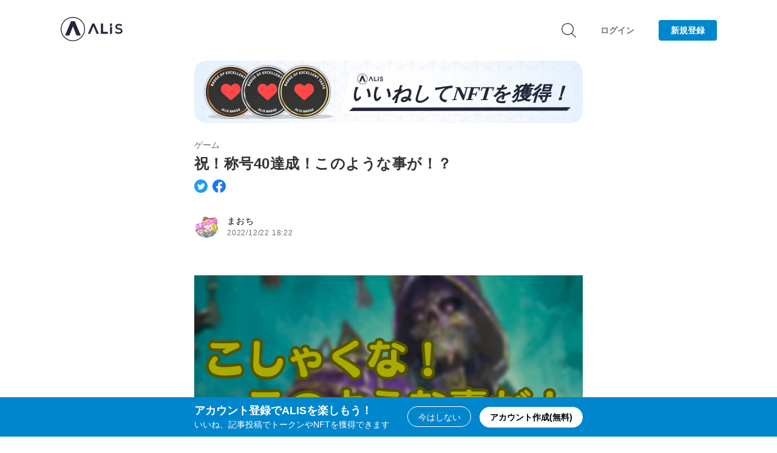

--- FILE ---
content_type: text/html; charset=utf-8
request_url: https://alis.to/maochi/articles/2vAO9V5xjkjV
body_size: 52573
content:
<!doctype html>
<html data-n-head-ssr>

<head prefix="og: http://ogp.me/ns# fb: http://ogp.me/ns/fb# article: http://ogp.me/ns/article#">
    
      <!-- Google AdSense -->
      <script data-ad-client="ca-pub-6184356842528918" async src="https://pagead2.googlesyndication.com/pagead/js/adsbygoogle.js"></script>
      <!-- End Google AdSense -->
      <script src="https://www.googleoptimize.com/optimize.js?id=OPT-5FJ3HPK"></script>
    
    <title>祝！称号40達成！このような事が！？ | ALIS</title><meta data-n-head="ssr" charset="utf-8"><meta data-n-head="ssr" data-hid="viewport" name="viewport" content="width=device-width, initial-scale=1"><meta data-n-head="ssr" name="apple-mobile-web-app-title" content="ALIS"><meta data-n-head="ssr" data-hid="description" name="description" content="ALISは記事の作成やいいねで人気NFTやトークンがもらえるソーシャルメディアです。はじめてブロックチェーンを利用する方も無料で気軽に楽しめます。"><meta data-n-head="ssr" data-hid="twitter:card" name="twitter:card" content="summary_large_image"><meta data-n-head="ssr" data-hid="twitter:site" name="twitter:site" content="@ALIS_media"><meta data-n-head="ssr" data-hid="fb:app_id" property="fb:app_id" content="2157199921164241"><meta data-n-head="ssr" data-hid="og:url" property="og:url" content="https://alis.to/maochi/articles/2vAO9V5xjkjV"><meta data-n-head="ssr" data-hid="og:title" property="og:title" content="祝！称号40達成！このような事が！？ | ALIS"><meta data-n-head="ssr" data-hid="og:description" property="og:description" content=""><meta data-n-head="ssr" data-hid="og:type" property="og:type" content="article"><meta data-n-head="ssr" data-hid="og:image" property="og:image" content="https://alis.to/d/api/articles_images/maochi/2vAO9V5xjkjV/692b8fcd-a8b7-4d44-a250-39479d7a5ca1.jpeg?d=1200x630"><meta data-n-head="ssr" data-hid="twitter:image" name="twitter:image" content="https://alis.to/d/api/articles_images/maochi/2vAO9V5xjkjV/692b8fcd-a8b7-4d44-a250-39479d7a5ca1.jpeg?d=1200x630"><base href="/"><link data-n-head="ssr" rel="icon" type="image/x-icon" href="https://alis.to/d/nuxt/dist/favicon.ico"><link data-n-head="ssr" rel="apple-touch-icon" sizes="192x192" href="https://alis.to/d/nuxt/dist/touch-icon.png"><link data-n-head="ssr" rel="shortcut icon" href="https://alis.to/d/nuxt/dist/touch-icon.png"><link data-n-head="ssr" rel="stylesheet" href="https://cdnjs.cloudflare.com/ajax/libs/font-awesome/5.9.0/css/all.min.css"><link data-n-head="ssr" rel="stylesheet" href="https://cdnjs.cloudflare.com/ajax/libs/medium-editor-insert-plugin/2.4.1/css/medium-editor-insert-plugin.min.css"><script data-n-head="ssr" data-hid="gop" type="text/javascript">window.dataLayer = window.dataLayer || [];</script><script data-n-head="ssr" src="//cdn.iframe.ly/embed.js?api_key=9963ba188b11f65863d572&amp;omit_script=1" async></script><script data-n-head="ssr" src="//cdn.jsdelivr.net/gh/ethereum/web3.js@1.0.0-beta.34/dist/web3.min.js" defer></script><link rel="preload" href="https://alis.to/d/nuxt/dist/d3282c4.js" as="script"><link rel="preload" href="https://alis.to/d/nuxt/dist/53507e7.js" as="script"><link rel="preload" href="https://alis.to/d/nuxt/dist/05c3538.js" as="script"><link rel="preload" href="https://alis.to/d/nuxt/dist/4b371ab.js" as="script"><link rel="preload" href="https://alis.to/d/nuxt/dist/5fd2922.js" as="script"><link rel="preload" href="https://alis.to/d/nuxt/dist/0f879ab.js" as="script"><link rel="preload" href="https://alis.to/d/nuxt/dist/50d4ae2.js" as="script"><style data-vue-ssr-id="4fdadfc7:0 ffd444ee:0 420835e1:0 37cc0adc:0 1cc6c817:0 cadfc9ce:0 3e3d1387:0 0f7de379:0 f82bfafa:0 273ea9ca:0 03549802:0 12023474:0 4358ec50:0 0e997b42:0 0cff7b38:0 b4052b14:0 97cc6882:0 2245ebf2:0 5c0f9980:0 4ff05586:0 84eac23e:0 22125567:0 9785c164:0 6920f3ea:0 493f5494:0">.medium-editor-element ::selection,.v1-content ::selection{background-color:rgba(0,134,204,.2)}.medium-editor-element a,.v1-content a{color:#0086cc}.medium-editor-element h2,.v1-content h2{color:#333;font-size:24px;letter-spacing:.03em;line-height:1.6;margin:24px 0;word-break:break-word}.medium-editor-element h3,.v1-content h3{font-size:20px}.medium-editor-element h3,.medium-editor-element p,.v1-content h3,.v1-content p{color:#333;letter-spacing:.03em;line-height:1.8;margin:16px 0;word-break:break-word}.medium-editor-element p,.v1-content p{font-size:16px;font-weight:500}.medium-editor-element blockquote,.v1-content blockquote{background:#f6f6f6;color:#333;font-size:16px;letter-spacing:.03em;line-height:1.8;margin:24px 0;padding:20px;word-break:break-word}.medium-editor-element .medium-insert-images figure figcaption,.v1-content .medium-insert-images figure figcaption{color:#666;display:block;font-size:12px;font-style:normal;font-weight:400;letter-spacing:.03em;line-height:1.5;margin:8px 0;outline:0 solid transparent;text-align:center;word-break:break-all}.medium-editor-element img,.v1-content img{max-width:100%}.medium-editor-element hr,.v1-content hr{border:none;border-top:3px dotted #e3e3e3;height:2px}.medium-editor-element ol li,.medium-editor-element ul li,.v1-content ol li,.v1-content ul li{line-height:1.4;margin-bottom:.5em}.medium-editor-element [data-alis-iframely-url],.v1-content [data-alis-iframely-url]{user-select:none;margin:24px 0}.medium-editor-element .twitter-profile-card,.v1-content .twitter-profile-card{border-radius:4px;border:1px solid #e2e8ed;box-sizing:border-box;cursor:pointer;display:block;padding:20px;text-decoration:none;width:100%}.medium-editor-element .twitter-profile-card .title,.v1-content .twitter-profile-card .title{color:#030303;font-size:16px;font-weight:500;letter-spacing:.8px;margin-bottom:8px}.medium-editor-element .twitter-profile-card .description,.v1-content .twitter-profile-card .description{color:#6e6e6e;font-size:14px;font-weight:500;letter-spacing:.7px;line-height:1.5;margin-bottom:8px}.medium-editor-element .twitter-profile-card .site,.v1-content .twitter-profile-card .site{color:#6e6e6e;font-size:12px;font-weight:500;letter-spacing:.6px}.medium-editor-element .medium-insert-images,.v1-content .medium-insert-images{margin:24px 0}.medium-editor-element .iframely-embed-card,.v1-content .iframely-embed-card{border-radius:4px;border:1px solid #e3e3e3;box-sizing:border-box;cursor:pointer;display:block;height:140px;padding:20px;position:relative;text-decoration:none;width:100%}.medium-editor-element .iframely-embed-card .title,.v1-content .iframely-embed-card .title{-webkit-box-orient:vertical;-webkit-line-clamp:1;color:#030303;display:-webkit-box;font-size:16px;font-weight:500;height:22px;letter-spacing:.8px;line-height:1.5;margin:0 120px 10px 0;overflow:hidden;text-align:left;text-overflow:ellipsis;word-break:break-word}.medium-editor-element .iframely-embed-card .title.without-space,.v1-content .iframely-embed-card .title.without-space{margin:0 0 10px}.medium-editor-element .iframely-embed-card .description,.v1-content .iframely-embed-card .description{-webkit-box-orient:vertical;-webkit-line-clamp:2;color:#6e6e6e;display:-webkit-box;font-size:14px;font-weight:500;height:42px;letter-spacing:.7px;line-height:1.6;margin:0 120px 10px 0;overflow:hidden;text-align:left;text-overflow:ellipsis;word-break:break-word}.medium-editor-element .iframely-embed-card .description.without-space,.v1-content .iframely-embed-card .description.without-space{margin:0 0 10px}.medium-editor-element .iframely-embed-card .thumbnail,.v1-content .iframely-embed-card .thumbnail{height:100px;object-fit:cover;position:absolute;right:20px;top:20px;width:100px}.medium-editor-element .iframely-embed-card .site,.v1-content .iframely-embed-card .site{color:#6e6e6e;font-size:12px;font-weight:500;letter-spacing:.6px}.medium-editor-insert-plugin .medium-insert-buttons button{box-shadow:0 0 10px 0 hsla(0,0%,57.3%,.5);border:none}.medium-toolbar-arrow-under:after{border-color:#fff transparent transparent;border-width:16px 8px 0!important;filter:drop-shadow(0 3px 5px rgba(192,192,192,.5));top:50px;z-index:-1}.medium-toolbar-arrow-over:before{border-color:transparent transparent #fff;top:-8px}.medium-editor-toolbar{background-color:#242424;background:linear-gradient(180deg,#fff,rgba(36,36,36,.75));border-radius:5px;filter:drop-shadow(0 3px 5px rgba(192,192,192,.5))}.medium-editor-toolbar li button{background-color:#fff;border:0;color:#000;height:50px;min-width:40px;transition:background-color .2s ease-in}.medium-editor-toolbar li button:hover{color:#333}.custom-class-h2{background:url([data-uri]) no-repeat;background-size:32px;background-position:6px 10px}.custom-class-h2.medium-editor-button-active{background:url([data-uri]) no-repeat;background-size:32px;background-position:6px 10px}.custom-class-h3{background:url([data-uri]) no-repeat;background-size:32px;background-position:3px 10px}.custom-class-h3.medium-editor-button-active{background:url([data-uri]) no-repeat;background-size:32px;background-position:3px 10px}.custom-class-quote{background:url([data-uri]) no-repeat;background-size:32px;background-position:2px 10px}.custom-class-quote.medium-editor-button-active{background:url([data-uri]) no-repeat;background-size:32px;background-position:2px 10px}.custom-class-bold{background:url([data-uri]) no-repeat;background-size:32px;background-position:4px 10px}.custom-class-bold.medium-editor-button-active{background:url([data-uri]) no-repeat;background-size:32px;background-position:4px 10px}.custom-class-italic{background:url([data-uri]) no-repeat;background-size:32px;background-position:4px 10px}.custom-class-italic.medium-editor-button-active{background:url([data-uri]) no-repeat;background-size:32px;background-position:4px 10px}.medium-editor-action-anchor{background:url([data-uri]) no-repeat;background-size:32px;background-position:2px 10px}.medium-editor-action-anchor.medium-editor-button-active{background:url([data-uri]) no-repeat;background-size:32px;background-position:2px 10px}.medium-editor-action-anchor b{display:none}.medium-editor-toolbar li .medium-editor-button-first{border-bottom-left-radius:5px;border-top-left-radius:5px}.medium-editor-toolbar li .medium-editor-button-last{border-bottom-right-radius:5px;border-top-right-radius:5px}.medium-editor-toolbar li .medium-editor-button-active{background-color:#0086cc}.medium-editor-toolbar-form{background:#fff;border-radius:5px;color:#000}.medium-editor-toolbar-form .medium-editor-toolbar-input{background:#fff;border-radius:5px;box-sizing:border-box;color:#000;height:50px}.medium-editor-toolbar-form a{color:#000}.medium-editor-toolbar-anchor-preview{background:#242424;border-radius:5px;color:#fff}.medium-editor-placeholder:after{color:#b3b3b1}.medium-insert-image-active{outline:none;border:2px solid #000;box-sizing:border-box}@media screen and (max-width:640px){.medium-editor-element h2,.v1-content h2{font-size:24px;letter-spacing:0;line-height:1.6;margin:24px 0}.medium-editor-element h3,.v1-content h3{font-size:20px;letter-spacing:0;line-height:1.7;margin:12px 0}.medium-editor-element p,.v1-content p{font-size:16px;letter-spacing:0;line-height:1.8;margin:12px 0}.medium-editor-element blockquote,.v1-content blockquote{font-size:16px;letter-spacing:0;line-height:1.8;margin:20px 0}.medium-editor-element figure figcaption,.v1-content figure figcaption{letter-spacing:0}.medium-editor-element ol li,.medium-editor-element ul li,.v1-content ol li,.v1-content ul li{font-size:14px}.medium-editor-element .twitter-tweet,.v1-content .twitter-tweet{width:90vw!important}.medium-editor-element .twitter-profile-card .title,.v1-content .twitter-profile-card .title{font-size:14px}.medium-editor-element .twitter-profile-card .description,.v1-content .twitter-profile-card .description{font-size:12px}.medium-editor-element .iframely-embed-card .title,.v1-content .iframely-embed-card .title{font-size:14px;margin:0 0 12px}.medium-editor-element .iframely-embed-card .description,.v1-content .iframely-embed-card .description{font-size:12px;height:40px;margin:0 80px 12px 0}.medium-editor-element .iframely-embed-card .description.without-space,.v1-content .iframely-embed-card .description.without-space{margin:0 0 12px}.medium-editor-element .iframely-embed-card .site,.v1-content .iframely-embed-card .site{font-size:12px}.medium-editor-element .iframely-embed-card .thumbnail,.v1-content .iframely-embed-card .thumbnail{height:60px;top:50px;width:60px}.iframely-embed{-webkit-overflow-scrolling:touch;overflow-x:scroll}}
.toast{position:fixed;width:100vw;z-index:9998;left:0;right:0;top:0}.toast-type-info{background-color:#0086cc}.toast-type-warning{background-color:#f06273}.toast-type-warning .toast-button{color:#f06273}.toast-message{box-sizing:border-box;color:#fff;font-size:14px;line-height:1.5;margin-bottom:10px;padding:8px 14px;position:relative;text-align:center;transition-property:opacity,transform;transition:.4s cubic-bezier(.17,.67,.17,.98);width:100%}.toast-button{display:none}.toast-enter-active,.toast-leave{opacity:1}.toast-enter,.toast-leave-active{opacity:0}@media screen and (max-width:550px){.toast-message{font-size:12px;padding:6px 12px}}
.ck-hidden{display:none!important}.ck.ck-reset,.ck.ck-reset_all,.ck.ck-reset_all *{box-sizing:border-box;width:auto;height:auto;position:static}:root{--ck-z-default:1;--ck-z-modal:calc(var(--ck-z-default) + 999);--ck-color-base-foreground:#fafafa;--ck-color-base-background:#fff;--ck-color-base-border:#c4c4c4;--ck-color-base-action:#61b045;--ck-color-base-focus:#6cb5f9;--ck-color-base-text:#333;--ck-color-base-active:#198cf0;--ck-color-base-active-focus:#0e7fe1;--ck-color-base-error:#db3700;--ck-color-focus-border:#1f89e5;--ck-color-focus-outer-shadow:#bcdefb;--ck-color-focus-disabled-shadow:rgba(119,186,248,0.3);--ck-color-focus-error-shadow:rgba(255,64,31,0.3);--ck-color-text:var(--ck-color-base-text);--ck-color-shadow-drop:rgba(0,0,0,0.15);--ck-color-shadow-drop-active:rgba(0,0,0,0.2);--ck-color-shadow-inner:rgba(0,0,0,0.1);--ck-color-button-default-background:transparent;--ck-color-button-default-hover-background:#e6e6e6;--ck-color-button-default-active-background:#d9d9d9;--ck-color-button-default-active-shadow:#bfbfbf;--ck-color-button-default-disabled-background:transparent;--ck-color-button-on-background:#dedede;--ck-color-button-on-hover-background:#c4c4c4;--ck-color-button-on-active-background:#bababa;--ck-color-button-on-active-shadow:#a1a1a1;--ck-color-button-on-disabled-background:#dedede;--ck-color-button-action-background:var(--ck-color-base-action);--ck-color-button-action-hover-background:#579e3d;--ck-color-button-action-active-background:#53973b;--ck-color-button-action-active-shadow:#498433;--ck-color-button-action-disabled-background:#7ec365;--ck-color-button-action-text:var(--ck-color-base-background);--ck-color-button-save:#008a00;--ck-color-button-cancel:#db3700;--ck-color-switch-button-off-background:#b0b0b0;--ck-color-switch-button-off-hover-background:#a3a3a3;--ck-color-switch-button-on-background:var(--ck-color-button-action-background);--ck-color-switch-button-on-hover-background:#579e3d;--ck-color-switch-button-inner-background:var(--ck-color-base-background);--ck-color-switch-button-inner-shadow:rgba(0,0,0,0.1);--ck-color-dropdown-panel-background:var(--ck-color-base-background);--ck-color-dropdown-panel-border:var(--ck-color-base-border);--ck-color-input-background:var(--ck-color-base-background);--ck-color-input-border:#c7c7c7;--ck-color-input-error-border:var(--ck-color-base-error);--ck-color-input-text:var(--ck-color-base-text);--ck-color-input-disabled-background:#f2f2f2;--ck-color-input-disabled-border:#c7c7c7;--ck-color-input-disabled-text:#5c5c5c;--ck-color-list-background:var(--ck-color-base-background);--ck-color-list-button-hover-background:var(--ck-color-button-default-hover-background);--ck-color-list-button-on-background:var(--ck-color-base-active);--ck-color-list-button-on-background-focus:var(--ck-color-base-active-focus);--ck-color-list-button-on-text:var(--ck-color-base-background);--ck-color-panel-background:var(--ck-color-base-background);--ck-color-panel-border:var(--ck-color-base-border);--ck-color-toolbar-background:var(--ck-color-base-foreground);--ck-color-toolbar-border:var(--ck-color-base-border);--ck-color-tooltip-background:var(--ck-color-base-text);--ck-color-tooltip-text:var(--ck-color-base-background);--ck-color-engine-placeholder-text:#707070;--ck-color-upload-bar-background:#6cb5f9;--ck-color-link-default:#0000f0;--ck-color-link-selected-background:rgba(31,177,255,0.1);--ck-disabled-opacity:.5;--ck-focus-outer-shadow-geometry:0 0 0 3px;--ck-focus-outer-shadow:var(--ck-focus-outer-shadow-geometry) var(--ck-color-focus-outer-shadow);--ck-focus-disabled-outer-shadow:var(--ck-focus-outer-shadow-geometry) var(--ck-color-focus-disabled-shadow);--ck-focus-error-outer-shadow:var(--ck-focus-outer-shadow-geometry) var(--ck-color-focus-error-shadow);--ck-focus-ring:1px solid var(--ck-color-focus-border);--ck-font-size-base:13px;--ck-line-height-base:1.84615;--ck-font-face:Helvetica,Arial,Tahoma,Verdana,Sans-Serif;--ck-font-size-tiny:0.7em;--ck-font-size-small:0.75em;--ck-font-size-normal:1em;--ck-font-size-big:1.4em;--ck-font-size-large:1.8em;--ck-ui-component-min-height:2.3em}.ck.ck-reset,.ck.ck-reset_all,.ck.ck-reset_all *{margin:0;padding:0;border:0;background:transparent;text-decoration:none;vertical-align:middle;transition:none;word-wrap:break-word}.ck.ck-reset_all,.ck.ck-reset_all *{border-collapse:collapse;font:normal normal normal var(--ck-font-size-base)/var(--ck-line-height-base) var(--ck-font-face);color:var(--ck-color-text);text-align:left;white-space:nowrap;cursor:auto;float:none}.ck.ck-reset_all .ck-rtl *{text-align:right}.ck.ck-reset_all iframe{vertical-align:inherit}.ck.ck-reset_all textarea{white-space:pre-wrap}.ck.ck-reset_all input[type=password],.ck.ck-reset_all input[type=text],.ck.ck-reset_all textarea{cursor:text}.ck.ck-reset_all input[type=password][disabled],.ck.ck-reset_all input[type=text][disabled],.ck.ck-reset_all textarea[disabled]{cursor:default}.ck.ck-reset_all fieldset{padding:10px;border:2px groove #dfdee3}.ck.ck-reset_all button::-moz-focus-inner{padding:0;border:0}.ck[dir=rtl],.ck[dir=rtl] .ck{text-align:right}:root{--ck-border-radius:2px;--ck-inner-shadow:2px 2px 3px var(--ck-color-shadow-inner) inset;--ck-drop-shadow:0 1px 2px 1px var(--ck-color-shadow-drop);--ck-drop-shadow-active:0 3px 6px 1px var(--ck-color-shadow-drop-active);--ck-spacing-unit:0.6em;--ck-spacing-large:calc(var(--ck-spacing-unit)*1.5);--ck-spacing-standard:var(--ck-spacing-unit);--ck-spacing-medium:calc(var(--ck-spacing-unit)*0.8);--ck-spacing-small:calc(var(--ck-spacing-unit)*0.5);--ck-spacing-tiny:calc(var(--ck-spacing-unit)*0.3);--ck-spacing-extra-tiny:calc(var(--ck-spacing-unit)*0.16);--ck-balloon-panel-arrow-z-index:calc(var(--ck-z-default) - 3)}.ck.ck-balloon-panel{display:none;position:absolute;z-index:var(--ck-z-modal)}.ck.ck-balloon-panel.ck-balloon-panel_with-arrow:after,.ck.ck-balloon-panel.ck-balloon-panel_with-arrow:before{content:"";position:absolute}.ck.ck-balloon-panel.ck-balloon-panel_with-arrow:before{z-index:var(--ck-balloon-panel-arrow-z-index)}.ck.ck-balloon-panel.ck-balloon-panel_with-arrow:after{z-index:calc(var(--ck-balloon-panel-arrow-z-index) + 1)}.ck.ck-balloon-panel[class*=arrow_n]:before{z-index:var(--ck-balloon-panel-arrow-z-index)}.ck.ck-balloon-panel[class*=arrow_n]:after{z-index:calc(var(--ck-balloon-panel-arrow-z-index) + 1)}.ck.ck-balloon-panel[class*=arrow_s]:before{z-index:var(--ck-balloon-panel-arrow-z-index)}.ck.ck-balloon-panel[class*=arrow_s]:after{z-index:calc(var(--ck-balloon-panel-arrow-z-index) + 1)}.ck.ck-balloon-panel.ck-balloon-panel_visible{display:block}:root{--ck-balloon-arrow-offset:2px;--ck-balloon-arrow-height:10px;--ck-balloon-arrow-half-width:8px}.ck.ck-balloon-panel{border-radius:0}.ck-rounded-corners .ck.ck-balloon-panel,.ck.ck-balloon-panel.ck-rounded-corners{border-radius:var(--ck-border-radius)}.ck.ck-balloon-panel{box-shadow:var(--ck-drop-shadow),0 0;min-height:15px;background:var(--ck-color-panel-background);border:1px solid var(--ck-color-panel-border)}.ck.ck-balloon-panel.ck-balloon-panel_with-arrow:after,.ck.ck-balloon-panel.ck-balloon-panel_with-arrow:before{width:0;height:0;border-style:solid}.ck.ck-balloon-panel[class*=arrow_n]:after,.ck.ck-balloon-panel[class*=arrow_n]:before{border-left-width:var(--ck-balloon-arrow-half-width);border-bottom-width:var(--ck-balloon-arrow-height);border-right-width:var(--ck-balloon-arrow-half-width);border-top-width:0}.ck.ck-balloon-panel[class*=arrow_n]:before{border-bottom-color:var(--ck-color-panel-border)}.ck.ck-balloon-panel[class*=arrow_n]:after,.ck.ck-balloon-panel[class*=arrow_n]:before{border-left-color:transparent;border-right-color:transparent;border-top-color:transparent}.ck.ck-balloon-panel[class*=arrow_n]:after{border-bottom-color:var(--ck-color-panel-background);margin-top:var(--ck-balloon-arrow-offset)}.ck.ck-balloon-panel[class*=arrow_s]:after,.ck.ck-balloon-panel[class*=arrow_s]:before{border-left-width:var(--ck-balloon-arrow-half-width);border-bottom-width:0;border-right-width:var(--ck-balloon-arrow-half-width);border-top-width:var(--ck-balloon-arrow-height)}.ck.ck-balloon-panel[class*=arrow_s]:before{border-top-color:var(--ck-color-panel-border)}.ck.ck-balloon-panel[class*=arrow_s]:after,.ck.ck-balloon-panel[class*=arrow_s]:before{border-left-color:transparent;border-bottom-color:transparent;border-right-color:transparent}.ck.ck-balloon-panel[class*=arrow_s]:after{border-top-color:var(--ck-color-panel-background);margin-bottom:var(--ck-balloon-arrow-offset)}.ck.ck-balloon-panel.ck-balloon-panel_arrow_n:after,.ck.ck-balloon-panel.ck-balloon-panel_arrow_n:before{left:50%;margin-left:calc(var(--ck-balloon-arrow-half-width)*-1);top:calc(var(--ck-balloon-arrow-height)*-1)}.ck.ck-balloon-panel.ck-balloon-panel_arrow_nw:after,.ck.ck-balloon-panel.ck-balloon-panel_arrow_nw:before{left:calc(var(--ck-balloon-arrow-half-width)*2);top:calc(var(--ck-balloon-arrow-height)*-1)}.ck.ck-balloon-panel.ck-balloon-panel_arrow_ne:after,.ck.ck-balloon-panel.ck-balloon-panel_arrow_ne:before{right:calc(var(--ck-balloon-arrow-half-width)*2);top:calc(var(--ck-balloon-arrow-height)*-1)}.ck.ck-balloon-panel.ck-balloon-panel_arrow_s:after,.ck.ck-balloon-panel.ck-balloon-panel_arrow_s:before{left:50%;margin-left:calc(var(--ck-balloon-arrow-half-width)*-1);bottom:calc(var(--ck-balloon-arrow-height)*-1)}.ck.ck-balloon-panel.ck-balloon-panel_arrow_sw:after,.ck.ck-balloon-panel.ck-balloon-panel_arrow_sw:before{left:calc(var(--ck-balloon-arrow-half-width)*2);bottom:calc(var(--ck-balloon-arrow-height)*-1)}.ck.ck-balloon-panel.ck-balloon-panel_arrow_se:after,.ck.ck-balloon-panel.ck-balloon-panel_arrow_se:before{right:calc(var(--ck-balloon-arrow-half-width)*2);bottom:calc(var(--ck-balloon-arrow-height)*-1)}.ck.ck-icon{vertical-align:middle}:root{--ck-icon-size:calc(var(--ck-line-height-base)*var(--ck-font-size-normal))}.ck.ck-icon{width:var(--ck-icon-size);height:var(--ck-icon-size);font-size:.8333350694em;will-change:transform}.ck.ck-icon,.ck.ck-icon *{color:inherit;cursor:inherit}.ck.ck-icon :not([fill]){fill:currentColor}.ck.ck-tooltip,.ck.ck-tooltip .ck-tooltip__text:after{position:absolute;pointer-events:none;-webkit-backface-visibility:hidden}.ck.ck-tooltip{visibility:hidden;opacity:0;display:none;z-index:var(--ck-z-modal)}.ck.ck-tooltip .ck-tooltip__text{display:inline-block}.ck.ck-tooltip .ck-tooltip__text:after{content:"";width:0;height:0}:root{--ck-tooltip-arrow-size:5px}.ck.ck-tooltip{left:50%;top:0;transition:opacity .2s ease-in-out .2s}.ck.ck-tooltip .ck-tooltip__text{border-radius:0}.ck-rounded-corners .ck.ck-tooltip .ck-tooltip__text,.ck.ck-tooltip .ck-tooltip__text.ck-rounded-corners{border-radius:var(--ck-border-radius)}.ck.ck-tooltip .ck-tooltip__text{font-size:.9em;line-height:1.5;color:var(--ck-color-tooltip-text);padding:var(--ck-spacing-small) var(--ck-spacing-medium);background:var(--ck-color-tooltip-background);position:relative;left:-50%}.ck.ck-tooltip .ck-tooltip__text:after{transition:opacity .2s ease-in-out .2s;border-style:solid;left:50%}.ck.ck-tooltip.ck-tooltip_s{bottom:calc(var(--ck-tooltip-arrow-size)*-1);transform:translateY(100%)}.ck.ck-tooltip.ck-tooltip_s .ck-tooltip__text:after{top:calc(var(--ck-tooltip-arrow-size)*-1);transform:translateX(-50%);border-left-color:transparent;border-bottom-color:var(--ck-color-tooltip-background);border-right-color:transparent;border-top-color:transparent;border-left-width:var(--ck-tooltip-arrow-size);border-bottom-width:var(--ck-tooltip-arrow-size);border-right-width:var(--ck-tooltip-arrow-size);border-top-width:0}.ck.ck-tooltip.ck-tooltip_n{top:calc(var(--ck-tooltip-arrow-size)*-1);transform:translateY(-100%)}.ck.ck-tooltip.ck-tooltip_n .ck-tooltip__text:after{bottom:calc(var(--ck-tooltip-arrow-size)*-1);transform:translateX(-50%);border-left-color:transparent;border-bottom-color:transparent;border-right-color:transparent;border-top-color:var(--ck-color-tooltip-background);border-left-width:var(--ck-tooltip-arrow-size);border-bottom-width:0;border-right-width:var(--ck-tooltip-arrow-size);border-top-width:var(--ck-tooltip-arrow-size)}.ck.ck-button,a.ck.ck-button{-moz-user-select:none;-webkit-user-select:none;-ms-user-select:none;user-select:none}.ck.ck-button .ck-tooltip,a.ck.ck-button .ck-tooltip{display:block}@media (hover:none){.ck.ck-button .ck-tooltip,a.ck.ck-button .ck-tooltip{display:none}}.ck.ck-button,a.ck.ck-button{position:relative;display:inline-flex;align-items:center;justify-content:left}.ck.ck-button .ck-button__label,a.ck.ck-button .ck-button__label{display:none}.ck.ck-button.ck-button_with-text .ck-button__label,a.ck.ck-button.ck-button_with-text .ck-button__label{display:inline-block}.ck.ck-button:not(.ck-button_with-text),a.ck.ck-button:not(.ck-button_with-text){justify-content:center}.ck.ck-button:hover .ck-tooltip,a.ck.ck-button:hover .ck-tooltip{visibility:visible;opacity:1}.ck.ck-button:focus:not(:hover) .ck-tooltip,a.ck.ck-button:focus:not(:hover) .ck-tooltip{display:none}.ck.ck-button,a.ck.ck-button{background:var(--ck-color-button-default-background)}.ck.ck-button:not(.ck-disabled):hover,a.ck.ck-button:not(.ck-disabled):hover{background:var(--ck-color-button-default-hover-background)}.ck.ck-button:not(.ck-disabled):active,a.ck.ck-button:not(.ck-disabled):active{background:var(--ck-color-button-default-active-background);box-shadow:inset 0 2px 2px var(--ck-color-button-default-active-shadow)}.ck.ck-button.ck-disabled,a.ck.ck-button.ck-disabled{background:var(--ck-color-button-default-disabled-background)}.ck.ck-button,a.ck.ck-button{border-radius:0}.ck-rounded-corners .ck.ck-button,.ck-rounded-corners a.ck.ck-button,.ck.ck-button.ck-rounded-corners,a.ck.ck-button.ck-rounded-corners{border-radius:var(--ck-border-radius)}.ck.ck-button,a.ck.ck-button{white-space:nowrap;cursor:default;vertical-align:middle;padding:var(--ck-spacing-tiny);text-align:center;min-width:var(--ck-ui-component-min-height);min-height:var(--ck-ui-component-min-height);line-height:1;font-size:inherit;border:1px solid transparent;transition:box-shadow .2s ease-in-out,border .2s ease-in-out;-webkit-appearance:none}.ck.ck-button:active,.ck.ck-button:focus,a.ck.ck-button:active,a.ck.ck-button:focus{outline:none;border:var(--ck-focus-ring);box-shadow:var(--ck-focus-outer-shadow),0 0}.ck.ck-button .ck-button__icon use,.ck.ck-button .ck-button__icon use *,a.ck.ck-button .ck-button__icon use,a.ck.ck-button .ck-button__icon use *{color:inherit}.ck.ck-button .ck-button__label,a.ck.ck-button .ck-button__label{font-size:inherit;font-weight:inherit;color:inherit;cursor:inherit;vertical-align:middle}[dir=ltr] .ck.ck-button .ck-button__label,[dir=ltr] a.ck.ck-button .ck-button__label{text-align:left}[dir=rtl] .ck.ck-button .ck-button__label,[dir=rtl] a.ck.ck-button .ck-button__label{text-align:right}.ck.ck-button .ck-button__keystroke,a.ck.ck-button .ck-button__keystroke{color:inherit}[dir=ltr] .ck.ck-button .ck-button__keystroke,[dir=ltr] a.ck.ck-button .ck-button__keystroke{margin-left:var(--ck-spacing-large)}[dir=rtl] .ck.ck-button .ck-button__keystroke,[dir=rtl] a.ck.ck-button .ck-button__keystroke{margin-right:var(--ck-spacing-large)}.ck.ck-button .ck-button__keystroke,a.ck.ck-button .ck-button__keystroke{font-weight:700;opacity:.7}.ck.ck-button.ck-disabled:active,.ck.ck-button.ck-disabled:focus,a.ck.ck-button.ck-disabled:active,a.ck.ck-button.ck-disabled:focus{box-shadow:var(--ck-focus-disabled-outer-shadow),0 0}.ck.ck-button.ck-disabled .ck-button__icon,.ck.ck-button.ck-disabled .ck-button__label,a.ck.ck-button.ck-disabled .ck-button__icon,a.ck.ck-button.ck-disabled .ck-button__label{opacity:var(--ck-disabled-opacity)}.ck.ck-button.ck-disabled .ck-button__keystroke,a.ck.ck-button.ck-disabled .ck-button__keystroke{opacity:.3}.ck.ck-button.ck-button_with-text,a.ck.ck-button.ck-button_with-text{padding:var(--ck-spacing-tiny) var(--ck-spacing-standard)}[dir=ltr] .ck.ck-button.ck-button_with-text .ck-button__icon,[dir=ltr] a.ck.ck-button.ck-button_with-text .ck-button__icon{margin-left:calc(var(--ck-spacing-small)*-1);margin-right:var(--ck-spacing-small)}[dir=rtl] .ck.ck-button.ck-button_with-text .ck-button__icon,[dir=rtl] a.ck.ck-button.ck-button_with-text .ck-button__icon{margin-right:calc(var(--ck-spacing-small)*-1);margin-left:var(--ck-spacing-small)}.ck.ck-button.ck-button_with-keystroke .ck-button__label,a.ck.ck-button.ck-button_with-keystroke .ck-button__label{flex-grow:1}.ck.ck-button.ck-on,a.ck.ck-button.ck-on{background:var(--ck-color-button-on-background)}.ck.ck-button.ck-on:not(.ck-disabled):hover,a.ck.ck-button.ck-on:not(.ck-disabled):hover{background:var(--ck-color-button-on-hover-background)}.ck.ck-button.ck-on:not(.ck-disabled):active,a.ck.ck-button.ck-on:not(.ck-disabled):active{background:var(--ck-color-button-on-active-background);box-shadow:inset 0 2px 2px var(--ck-color-button-on-active-shadow)}.ck.ck-button.ck-on.ck-disabled,a.ck.ck-button.ck-on.ck-disabled{background:var(--ck-color-button-on-disabled-background)}.ck.ck-button.ck-button-save,a.ck.ck-button.ck-button-save{color:var(--ck-color-button-save)}.ck.ck-button.ck-button-cancel,a.ck.ck-button.ck-button-cancel{color:var(--ck-color-button-cancel)}.ck.ck-button-action,a.ck.ck-button-action{background:var(--ck-color-button-action-background)}.ck.ck-button-action:not(.ck-disabled):hover,a.ck.ck-button-action:not(.ck-disabled):hover{background:var(--ck-color-button-action-hover-background)}.ck.ck-button-action:not(.ck-disabled):active,a.ck.ck-button-action:not(.ck-disabled):active{background:var(--ck-color-button-action-active-background);box-shadow:inset 0 2px 2px var(--ck-color-button-action-active-shadow)}.ck.ck-button-action.ck-disabled,a.ck.ck-button-action.ck-disabled{background:var(--ck-color-button-action-disabled-background)}.ck.ck-button-action,a.ck.ck-button-action{color:var(--ck-color-button-action-text)}.ck.ck-button-bold,a.ck.ck-button-bold{font-weight:700}.ck .ck-balloon-rotator__navigation{display:flex;align-items:center;justify-content:center}.ck .ck-balloon-rotator__content .ck-toolbar{justify-content:center}.ck .ck-balloon-rotator__navigation{background:var(--ck-color-toolbar-background);border-bottom:1px solid var(--ck-color-toolbar-border);padding:0 var(--ck-spacing-small)}.ck .ck-balloon-rotator__navigation>*{margin-right:var(--ck-spacing-small);margin-top:var(--ck-spacing-small);margin-bottom:var(--ck-spacing-small)}.ck .ck-balloon-rotator__navigation .ck-balloon-rotator__counter{margin-right:var(--ck-spacing-standard);margin-left:var(--ck-spacing-small)}.ck .ck-balloon-rotator__content .ck.ck-annotation-wrapper{box-shadow:none}.ck .ck-fake-panel{position:absolute;z-index:calc(var(--ck-z-modal) - 1)}.ck .ck-fake-panel div{position:absolute}.ck .ck-fake-panel div:first-child{z-index:2}.ck .ck-fake-panel div:nth-child(2){z-index:1}:root{--ck-balloon-fake-panel-offset-horizontal:6px;--ck-balloon-fake-panel-offset-vertical:6px}.ck .ck-fake-panel div{box-shadow:var(--ck-drop-shadow),0 0;min-height:15px;background:var(--ck-color-panel-background);border:1px solid var(--ck-color-panel-border);border-radius:var(--ck-border-radius);width:100%;height:100%}.ck .ck-fake-panel div:first-child{margin-left:var(--ck-balloon-fake-panel-offset-horizontal);margin-top:var(--ck-balloon-fake-panel-offset-vertical)}.ck .ck-fake-panel div:nth-child(2){margin-left:calc(var(--ck-balloon-fake-panel-offset-horizontal)*2);margin-top:calc(var(--ck-balloon-fake-panel-offset-vertical)*2)}.ck .ck-fake-panel div:nth-child(3){margin-left:calc(var(--ck-balloon-fake-panel-offset-horizontal)*3);margin-top:calc(var(--ck-balloon-fake-panel-offset-vertical)*3)}.ck .ck-balloon-panel_arrow_s+.ck-fake-panel,.ck .ck-balloon-panel_arrow_se+.ck-fake-panel,.ck .ck-balloon-panel_arrow_sw+.ck-fake-panel{--ck-balloon-fake-panel-offset-vertical:-6px}.ck.ck-dropdown{display:inline-block;position:relative}.ck.ck-dropdown .ck-dropdown__arrow{pointer-events:none;z-index:var(--ck-z-default)}.ck.ck-dropdown .ck-button.ck-dropdown__button{width:100%}.ck.ck-dropdown .ck-button.ck-dropdown__button.ck-on .ck-tooltip{display:none}.ck.ck-dropdown .ck-dropdown__panel{-webkit-backface-visibility:hidden;display:none;z-index:var(--ck-z-modal);position:absolute}.ck.ck-dropdown .ck-dropdown__panel.ck-dropdown__panel-visible{display:inline-block}.ck.ck-dropdown .ck-dropdown__panel.ck-dropdown__panel_ne,.ck.ck-dropdown .ck-dropdown__panel.ck-dropdown__panel_nw{bottom:100%}.ck.ck-dropdown .ck-dropdown__panel.ck-dropdown__panel_se,.ck.ck-dropdown .ck-dropdown__panel.ck-dropdown__panel_sw{top:100%;bottom:auto}.ck.ck-dropdown .ck-dropdown__panel.ck-dropdown__panel_ne,.ck.ck-dropdown .ck-dropdown__panel.ck-dropdown__panel_se{left:0}.ck.ck-dropdown .ck-dropdown__panel.ck-dropdown__panel_nw,.ck.ck-dropdown .ck-dropdown__panel.ck-dropdown__panel_sw{right:0}:root{--ck-dropdown-arrow-size:calc(var(--ck-icon-size)*0.5)}.ck.ck-dropdown{font-size:inherit}.ck.ck-dropdown .ck-dropdown__arrow{width:var(--ck-dropdown-arrow-size)}[dir=ltr] .ck.ck-dropdown .ck-dropdown__arrow{right:var(--ck-spacing-standard);margin-left:var(--ck-spacing-small)}[dir=rtl] .ck.ck-dropdown .ck-dropdown__arrow{left:var(--ck-spacing-standard);margin-right:var(--ck-spacing-small)}.ck.ck-dropdown.ck-disabled .ck-dropdown__arrow{opacity:var(--ck-disabled-opacity)}[dir=ltr] .ck.ck-dropdown .ck-button.ck-dropdown__button:not(.ck-button_with-text){padding-left:var(--ck-spacing-small)}[dir=rtl] .ck.ck-dropdown .ck-button.ck-dropdown__button:not(.ck-button_with-text){padding-right:var(--ck-spacing-small)}.ck.ck-dropdown .ck-button.ck-dropdown__button .ck-button__label{width:7em;overflow:hidden;text-overflow:ellipsis}.ck.ck-dropdown .ck-button.ck-dropdown__button.ck-disabled .ck-button__label{opacity:var(--ck-disabled-opacity)}.ck.ck-dropdown .ck-button.ck-dropdown__button.ck-on{border-bottom-left-radius:0;border-bottom-right-radius:0}.ck.ck-dropdown__panel{box-shadow:var(--ck-drop-shadow),0 0;border-radius:0}.ck-rounded-corners .ck.ck-dropdown__panel,.ck.ck-dropdown__panel.ck-rounded-corners{border-radius:var(--ck-border-radius);border-top-left-radius:0}.ck.ck-dropdown__panel{background:var(--ck-color-dropdown-panel-background);border:1px solid var(--ck-color-dropdown-panel-border);bottom:0;min-width:100%}.ck.ck-list{-moz-user-select:none;-webkit-user-select:none;-ms-user-select:none;user-select:none;display:flex;flex-direction:column}.ck.ck-list .ck-list__item,.ck.ck-list .ck-list__separator{display:block}.ck.ck-list .ck-list__item>:focus{position:relative;z-index:var(--ck-z-default)}.ck.ck-list{border-radius:0}.ck-rounded-corners .ck.ck-list,.ck.ck-list.ck-rounded-corners{border-radius:var(--ck-border-radius)}.ck.ck-list{list-style-type:none;background:var(--ck-color-list-background)}.ck.ck-list__item{cursor:default;min-width:12em}.ck.ck-list__item .ck-button{min-height:unset;width:100%;text-align:left;border-radius:0;padding:calc(var(--ck-line-height-base)*0.2*var(--ck-font-size-base)) calc(var(--ck-line-height-base)*0.4*var(--ck-font-size-base))}.ck.ck-list__item .ck-button .ck-button__label{line-height:calc(var(--ck-line-height-base)*1.2*var(--ck-font-size-base))}.ck.ck-list__item .ck-button:active{box-shadow:none}.ck.ck-list__item .ck-button.ck-on{background:var(--ck-color-list-button-on-background);color:var(--ck-color-list-button-on-text)}.ck.ck-list__item .ck-button.ck-on:active{box-shadow:none}.ck.ck-list__item .ck-button.ck-on:hover:not(.ck-disabled){background:var(--ck-color-list-button-on-background-focus)}.ck.ck-list__item .ck-button.ck-on:focus:not(.ck-disabled){border-color:var(--ck-color-base-background)}.ck.ck-list__item .ck-button:hover:not(.ck-disabled){background:var(--ck-color-list-button-hover-background)}.ck.ck-list__item .ck-switchbutton.ck-on{background:var(--ck-color-list-background);color:inherit}.ck.ck-list__item .ck-switchbutton.ck-on:hover:not(.ck-disabled){background:var(--ck-color-list-button-hover-background);color:inherit}.ck.ck-list__separator{height:1px;width:100%;background:var(--ck-color-base-border)}.ck.ck-button.ck-switchbutton .ck-button__toggle,.ck.ck-button.ck-switchbutton .ck-button__toggle .ck-button__toggle__inner{display:block}:root{--ck-switch-button-toggle-width:2.6153846154em;--ck-switch-button-toggle-inner-size:1.0769230769em;--ck-switch-button-toggle-spacing:1px;--ck-switch-button-translation:1.3846153847em}[dir=ltr] .ck.ck-button.ck-switchbutton .ck-button__label{margin-right:calc(var(--ck-spacing-large)*2)}[dir=rtl] .ck.ck-button.ck-switchbutton .ck-button__label{margin-left:calc(var(--ck-spacing-large)*2)}.ck.ck-button.ck-switchbutton .ck-button__toggle{border-radius:0}.ck-rounded-corners .ck.ck-button.ck-switchbutton .ck-button__toggle,.ck.ck-button.ck-switchbutton .ck-button__toggle.ck-rounded-corners{border-radius:var(--ck-border-radius)}[dir=ltr] .ck.ck-button.ck-switchbutton .ck-button__toggle{margin-left:auto}[dir=rtl] .ck.ck-button.ck-switchbutton .ck-button__toggle{margin-right:auto}.ck.ck-button.ck-switchbutton .ck-button__toggle{transition:background .4s ease;width:var(--ck-switch-button-toggle-width);background:var(--ck-color-switch-button-off-background)}.ck.ck-button.ck-switchbutton .ck-button__toggle .ck-button__toggle__inner{border-radius:0}.ck-rounded-corners .ck.ck-button.ck-switchbutton .ck-button__toggle .ck-button__toggle__inner,.ck.ck-button.ck-switchbutton .ck-button__toggle .ck-button__toggle__inner.ck-rounded-corners{border-radius:var(--ck-border-radius);border-radius:calc(var(--ck-border-radius)*0.5)}.ck.ck-button.ck-switchbutton .ck-button__toggle .ck-button__toggle__inner{margin:var(--ck-switch-button-toggle-spacing);width:var(--ck-switch-button-toggle-inner-size);height:var(--ck-switch-button-toggle-inner-size);background:var(--ck-color-switch-button-inner-background);transition:all .3s ease}.ck.ck-button.ck-switchbutton .ck-button__toggle:hover{background:var(--ck-color-switch-button-off-hover-background)}.ck.ck-button.ck-switchbutton .ck-button__toggle:hover .ck-button__toggle__inner{box-shadow:0 0 0 5px var(--ck-color-switch-button-inner-shadow)}.ck.ck-button.ck-switchbutton.ck-disabled .ck-button__toggle{opacity:var(--ck-disabled-opacity)}.ck.ck-button.ck-switchbutton.ck-on .ck-button__toggle{background:var(--ck-color-switch-button-on-background)}.ck.ck-button.ck-switchbutton.ck-on .ck-button__toggle:hover{background:var(--ck-color-switch-button-on-hover-background)}[dir=ltr] .ck.ck-button.ck-switchbutton.ck-on .ck-button__toggle .ck-button__toggle__inner{transform:translateX(var(--ck-switch-button-translation))}[dir=rtl] .ck.ck-button.ck-switchbutton.ck-on .ck-button__toggle .ck-button__toggle__inner{transform:translateX(calc(var(--ck-switch-button-translation)*-1))}.ck.ck-toolbar-dropdown .ck.ck-toolbar .ck.ck-toolbar__items{flex-wrap:nowrap}.ck.ck-toolbar-dropdown .ck-dropdown__panel .ck-button:focus{z-index:calc(var(--ck-z-default) + 1)}.ck.ck-toolbar-dropdown .ck-toolbar{border:0}.ck.ck-dropdown .ck-dropdown__panel .ck-list{border-radius:0}.ck-rounded-corners .ck.ck-dropdown .ck-dropdown__panel .ck-list,.ck.ck-dropdown .ck-dropdown__panel .ck-list.ck-rounded-corners{border-radius:var(--ck-border-radius);border-top-left-radius:0}.ck.ck-dropdown .ck-dropdown__panel .ck-list .ck-list__item:first-child .ck-button{border-radius:0}.ck-rounded-corners .ck.ck-dropdown .ck-dropdown__panel .ck-list .ck-list__item:first-child .ck-button,.ck.ck-dropdown .ck-dropdown__panel .ck-list .ck-list__item:first-child .ck-button.ck-rounded-corners{border-radius:var(--ck-border-radius);border-top-left-radius:0;border-bottom-left-radius:0;border-bottom-right-radius:0}.ck.ck-dropdown .ck-dropdown__panel .ck-list .ck-list__item:last-child .ck-button{border-radius:0}.ck-rounded-corners .ck.ck-dropdown .ck-dropdown__panel .ck-list .ck-list__item:last-child .ck-button,.ck.ck-dropdown .ck-dropdown__panel .ck-list .ck-list__item:last-child .ck-button.ck-rounded-corners{border-radius:var(--ck-border-radius);border-top-left-radius:0;border-top-right-radius:0}.ck.ck-toolbar{-moz-user-select:none;-webkit-user-select:none;-ms-user-select:none;user-select:none;display:flex;flex-flow:row nowrap;align-items:center}.ck.ck-toolbar>.ck-toolbar__items{display:flex;flex-flow:row wrap;align-items:center;flex-grow:1}.ck.ck-toolbar .ck.ck-toolbar__separator{display:inline-block}.ck.ck-toolbar .ck.ck-toolbar__separator:first-child,.ck.ck-toolbar .ck.ck-toolbar__separator:last-child{display:none}.ck.ck-toolbar.ck-toolbar_grouping>.ck-toolbar__items{flex-wrap:nowrap}.ck.ck-toolbar.ck-toolbar_vertical>.ck-toolbar__items{flex-direction:column}.ck.ck-toolbar.ck-toolbar_floating>.ck-toolbar__items{flex-wrap:nowrap}.ck.ck-toolbar>.ck.ck-toolbar__grouped-dropdown>.ck-dropdown__button .ck-dropdown__arrow{display:none}.ck.ck-toolbar{border-radius:0}.ck-rounded-corners .ck.ck-toolbar,.ck.ck-toolbar.ck-rounded-corners{border-radius:var(--ck-border-radius)}.ck.ck-toolbar{background:var(--ck-color-toolbar-background);padding:0 var(--ck-spacing-small);border:1px solid var(--ck-color-toolbar-border)}.ck.ck-toolbar>.ck-toolbar__items>*{margin-top:var(--ck-spacing-small);margin-bottom:var(--ck-spacing-small);margin-right:var(--ck-spacing-small)}.ck.ck-toolbar.ck-toolbar_vertical{padding:0}.ck.ck-toolbar.ck-toolbar_vertical>.ck-toolbar__items>.ck{width:100%;margin:0;border-radius:0;border:0}.ck.ck-toolbar>.ck-toolbar__items>*,.ck.ck-toolbar>.ck.ck-toolbar__grouped-dropdown{margin-top:var(--ck-spacing-small);margin-bottom:var(--ck-spacing-small)}.ck.ck-toolbar>.ck.ck-toolbar__grouped-dropdown>.ck.ck-button.ck-dropdown__button{padding-left:var(--ck-spacing-tiny)}.ck.ck-toolbar .ck.ck-toolbar__separator{align-self:stretch;width:1px;min-width:1px;margin-top:0;margin-bottom:0;background:var(--ck-color-toolbar-border)}.ck-toolbar-container .ck.ck-toolbar{border:0}.ck.ck-toolbar[dir=rtl]>.ck.ck-toolbar__grouped-dropdown,[dir=rtl] .ck.ck-toolbar>.ck.ck-toolbar__grouped-dropdown{padding-right:var(--ck-spacing-small)}.ck.ck-toolbar[dir=rtl]>.ck.ck-toolbar__items>*,[dir=rtl] .ck.ck-toolbar>.ck.ck-toolbar__items>*{margin-left:var(--ck-spacing-small);margin-right:0}.ck.ck-toolbar[dir=rtl]>.ck.ck-toolbar__items>:last-child,[dir=rtl] .ck.ck-toolbar>.ck.ck-toolbar__items>:last-child{margin-left:0}.ck.ck-toolbar[dir=rtl].ck-toolbar_grouping>.ck-toolbar__items,[dir=rtl] .ck.ck-toolbar.ck-toolbar_grouping>.ck-toolbar__items{margin-left:var(--ck-spacing-small)}.ck.ck-toolbar[dir=ltr]>.ck.ck-toolbar__grouped-dropdown,[dir=ltr] .ck.ck-toolbar>.ck.ck-toolbar__grouped-dropdown{padding-left:var(--ck-spacing-small)}.ck.ck-toolbar[dir=ltr]>.ck.ck-toolbar__items>:last-child,[dir=ltr] .ck.ck-toolbar>.ck.ck-toolbar__items>:last-child{margin-right:0}.ck.ck-toolbar[dir=ltr].ck-toolbar_grouping>.ck-toolbar__items,[dir=ltr] .ck.ck-toolbar.ck-toolbar_grouping>.ck-toolbar__items{margin-right:var(--ck-spacing-small)}.ck.ck-placeholder:before,.ck .ck-placeholder:before{content:attr(data-placeholder);pointer-events:none}.ck.ck-read-only .ck-placeholder:before{display:none}.ck.ck-placeholder:before,.ck .ck-placeholder:before{cursor:text;color:var(--ck-color-engine-placeholder-text)}.ck.ck-editor__editable:not(.ck-editor__nested-editable){border-radius:0}.ck-rounded-corners .ck.ck-editor__editable:not(.ck-editor__nested-editable),.ck.ck-editor__editable:not(.ck-editor__nested-editable).ck-rounded-corners{border-radius:var(--ck-border-radius)}.ck.ck-editor__editable:not(.ck-editor__nested-editable).ck-focused{outline:none;border:var(--ck-focus-ring);box-shadow:var(--ck-inner-shadow),0 0}.ck.ck-editor__editable_inline{overflow:auto;padding:0 var(--ck-spacing-standard);border:1px solid transparent}.ck.ck-editor__editable_inline[dir=ltr]{text-align:left}.ck.ck-editor__editable_inline[dir=rtl]{text-align:right}.ck.ck-editor__editable_inline>:first-child{margin-top:var(--ck-spacing-large)}.ck.ck-editor__editable_inline>:last-child{margin-bottom:var(--ck-spacing-large)}.ck.ck-balloon-panel.ck-toolbar-container[class*=arrow_n]:after{border-bottom-color:var(--ck-color-base-foreground)}.ck.ck-balloon-panel.ck-toolbar-container[class*=arrow_s]:after{border-top-color:var(--ck-color-base-foreground)}.ck .ck-link_selected{background:var(--ck-color-link-selected-background)}.ck.ck-label{display:block}.ck.ck-voice-label{display:none}.ck.ck-label{font-weight:700}.ck.ck-labeled-input .ck-labeled-input__status{font-size:var(--ck-font-size-small);margin-top:var(--ck-spacing-small);white-space:normal}.ck.ck-labeled-input .ck-labeled-input__status_error{color:var(--ck-color-base-error)}:root{--ck-input-text-width:18em}.ck.ck-input-text{border-radius:0}.ck-rounded-corners .ck.ck-input-text,.ck.ck-input-text.ck-rounded-corners{border-radius:var(--ck-border-radius)}.ck.ck-input-text{box-shadow:var(--ck-inner-shadow),0 0;background:var(--ck-color-input-background);border:1px solid var(--ck-color-input-border);padding:var(--ck-spacing-extra-tiny) var(--ck-spacing-medium);min-width:var(--ck-input-text-width);min-height:var(--ck-ui-component-min-height);transition:box-shadow .2s ease-in-out,border .2s ease-in-out}.ck.ck-input-text:focus{outline:none;border:var(--ck-focus-ring);box-shadow:var(--ck-focus-outer-shadow),var(--ck-inner-shadow)}.ck.ck-input-text[readonly]{border:1px solid var(--ck-color-input-disabled-border);background:var(--ck-color-input-disabled-background);color:var(--ck-color-input-disabled-text)}.ck.ck-input-text[readonly]:focus{box-shadow:var(--ck-focus-disabled-outer-shadow),var(--ck-inner-shadow)}.ck.ck-input-text.ck-error{border-color:var(--ck-color-input-error-border);animation:ck-text-input-shake .3s ease both}.ck.ck-input-text.ck-error:focus{box-shadow:var(--ck-focus-error-outer-shadow),var(--ck-inner-shadow)}@keyframes ck-text-input-shake{20%{transform:translateX(-2px)}40%{transform:translateX(2px)}60%{transform:translateX(-1px)}80%{transform:translateX(1px)}}.ck.ck-link-form{display:flex}.ck.ck-link-form .ck-label{display:none}@media screen and (max-width:600px){.ck.ck-link-form{flex-wrap:wrap}.ck.ck-link-form .ck-labeled-input{flex-basis:100%}.ck.ck-link-form .ck-button{flex-basis:50%}}.ck.ck-link-form_layout-vertical{display:block}.ck.ck-link-form{padding:var(--ck-spacing-standard)}.ck.ck-link-form:focus{outline:none}[dir=ltr] .ck.ck-link-form>:not(:first-child),[dir=rtl] .ck.ck-link-form>:not(:last-child){margin-left:var(--ck-spacing-standard)}@media screen and (max-width:600px){.ck.ck-link-form{padding:0;width:calc(var(--ck-input-text-width)*0.8)}.ck.ck-link-form .ck-labeled-input{margin:var(--ck-spacing-standard) var(--ck-spacing-standard) 0}.ck.ck-link-form .ck-labeled-input .ck-input-text{min-width:0;width:100%}.ck.ck-link-form .ck-button{padding:var(--ck-spacing-standard);margin-top:var(--ck-spacing-standard);border-radius:0;border:0;border-top:1px solid var(--ck-color-base-border)}[dir=ltr] .ck.ck-link-form .ck-button{margin-left:0}[dir=ltr] .ck.ck-link-form .ck-button:first-of-type{border-right:1px solid var(--ck-color-base-border)}[dir=rtl] .ck.ck-link-form .ck-button{margin-left:0}[dir=rtl] .ck.ck-link-form .ck-button:last-of-type{border-right:1px solid var(--ck-color-base-border)}}.ck.ck-link-form_layout-vertical{padding:0;min-width:var(--ck-input-text-width)}.ck.ck-link-form_layout-vertical .ck-labeled-input{margin:var(--ck-spacing-standard) var(--ck-spacing-standard) var(--ck-spacing-small)}.ck.ck-link-form_layout-vertical .ck-labeled-input .ck-input-text{min-width:0;width:100%}.ck.ck-link-form_layout-vertical .ck-button{padding:var(--ck-spacing-standard);margin:0;border-radius:0;border:0;border-top:1px solid var(--ck-color-base-border);width:50%}[dir=ltr] .ck.ck-link-form_layout-vertical .ck-button{margin-left:0}[dir=ltr] .ck.ck-link-form_layout-vertical .ck-button:first-of-type{border-right:1px solid var(--ck-color-base-border)}[dir=rtl] .ck.ck-link-form_layout-vertical .ck-button{margin-left:0}[dir=rtl] .ck.ck-link-form_layout-vertical .ck-button:last-of-type{border-right:1px solid var(--ck-color-base-border)}.ck.ck-link-form_layout-vertical .ck.ck-list{margin-left:0}.ck.ck-link-form_layout-vertical .ck.ck-list .ck-button.ck-switchbutton{border:0;width:100%}.ck.ck-link-form_layout-vertical .ck.ck-list .ck-button.ck-switchbutton:hover{background:none}.ck.ck-link-actions{display:flex;flex-direction:row;flex-wrap:nowrap}.ck.ck-link-actions .ck-link-actions__preview{display:inline-block}.ck.ck-link-actions .ck-link-actions__preview .ck-button__label{overflow:hidden}@media screen and (max-width:600px){.ck.ck-link-actions{flex-wrap:wrap}.ck.ck-link-actions .ck-link-actions__preview{flex-basis:100%}.ck.ck-link-actions .ck-button:not(.ck-link-actions__preview){flex-basis:50%}}.ck.ck-link-actions{padding:var(--ck-spacing-standard)}.ck.ck-link-actions .ck-button.ck-link-actions__preview{padding-left:0;padding-right:0}.ck.ck-link-actions .ck-button.ck-link-actions__preview .ck-button__label{padding:0 var(--ck-spacing-medium);color:var(--ck-color-link-default);text-overflow:ellipsis;cursor:pointer;max-width:var(--ck-input-text-width);min-width:3em;text-align:center}.ck.ck-link-actions .ck-button.ck-link-actions__preview .ck-button__label:hover{text-decoration:underline}.ck.ck-link-actions .ck-button.ck-link-actions__preview,.ck.ck-link-actions .ck-button.ck-link-actions__preview:active,.ck.ck-link-actions .ck-button.ck-link-actions__preview:focus,.ck.ck-link-actions .ck-button.ck-link-actions__preview:hover{background:none}.ck.ck-link-actions .ck-button.ck-link-actions__preview:active{box-shadow:none}.ck.ck-link-actions .ck-button.ck-link-actions__preview:focus .ck-button__label{text-decoration:underline}.ck.ck-link-actions:focus{outline:none}[dir=ltr] .ck.ck-link-actions .ck-button:not(:first-child),[dir=rtl] .ck.ck-link-actions .ck-button:not(:last-child){margin-left:var(--ck-spacing-standard)}@media screen and (max-width:600px){.ck.ck-link-actions{padding:0;width:calc(var(--ck-input-text-width)*0.8)}.ck.ck-link-actions .ck-button.ck-link-actions__preview{margin:var(--ck-spacing-standard) var(--ck-spacing-standard) 0}.ck.ck-link-actions .ck-button.ck-link-actions__preview .ck-button__label{min-width:0;max-width:100%}.ck.ck-link-actions .ck-button:not(.ck-link-actions__preview){padding:var(--ck-spacing-standard);margin-top:var(--ck-spacing-standard);border-radius:0;border:0;border-top:1px solid var(--ck-color-base-border)}[dir=ltr] .ck.ck-link-actions .ck-button:not(.ck-link-actions__preview){margin-left:0}[dir=ltr] .ck.ck-link-actions .ck-button:not(.ck-link-actions__preview):first-of-type{border-right:1px solid var(--ck-color-base-border)}[dir=rtl] .ck.ck-link-actions .ck-button:not(.ck-link-actions__preview){margin-left:0}[dir=rtl] .ck.ck-link-actions .ck-button:not(.ck-link-actions__preview):last-of-type{border-right:1px solid var(--ck-color-base-border)}}.ck.ck-heading_heading1{font-size:20px}.ck.ck-heading_heading2{font-size:17px}.ck.ck-heading_heading3{font-size:14px}.ck[class*=ck-heading_heading]{font-weight:700}.ck.ck-dropdown.ck-heading-dropdown .ck-dropdown__button .ck-button__label{width:8em}.ck.ck-dropdown.ck-heading-dropdown .ck-dropdown__panel .ck-list__item{min-width:18em}.ck-content blockquote{overflow:hidden;padding-right:1.5em;padding-left:1.5em;margin-left:0;margin-right:0;font-style:italic;border-left:5px solid #ccc}.ck-content[dir=rtl] blockquote{border-left:0;border-right:5px solid #ccc}.ck.ck-splitbutton{font-size:inherit}.ck.ck-splitbutton .ck-splitbutton__action:focus{z-index:calc(var(--ck-z-default) + 1)}.ck.ck-splitbutton.ck-splitbutton_open>.ck-button .ck-tooltip{display:none}:root{--ck-color-split-button-hover-background:#ebebeb;--ck-color-split-button-hover-border:#b3b3b3}[dir=ltr] .ck.ck-splitbutton>.ck-splitbutton__action{border-top-right-radius:unset;border-bottom-right-radius:unset}[dir=rtl] .ck.ck-splitbutton>.ck-splitbutton__action{border-top-left-radius:unset;border-bottom-left-radius:unset}.ck.ck-splitbutton>.ck-splitbutton__arrow{min-width:unset}[dir=ltr] .ck.ck-splitbutton>.ck-splitbutton__arrow{border-radius:0}.ck-rounded-corners [dir=ltr] .ck.ck-splitbutton>.ck-splitbutton__arrow,[dir=ltr] .ck.ck-splitbutton>.ck-splitbutton__arrow.ck-rounded-corners{border-radius:var(--ck-border-radius);border-top-left-radius:unset;border-bottom-left-radius:unset}[dir=rtl] .ck.ck-splitbutton>.ck-splitbutton__arrow{border-top-right-radius:unset;border-bottom-right-radius:unset}.ck.ck-splitbutton>.ck-splitbutton__arrow svg{width:var(--ck-dropdown-arrow-size)}.ck.ck-splitbutton.ck-splitbutton_open>.ck-button:not(.ck-on):not(.ck-disabled):not(:hover),.ck.ck-splitbutton:hover>.ck-button:not(.ck-on):not(.ck-disabled):not(:hover){background:var(--ck-color-split-button-hover-background)}[dir=ltr] .ck.ck-splitbutton.ck-splitbutton_open>.ck-splitbutton__arrow:not(.ck-disabled),[dir=ltr] .ck.ck-splitbutton:hover>.ck-splitbutton__arrow:not(.ck-disabled){border-left-color:var(--ck-color-split-button-hover-border)}[dir=rtl] .ck.ck-splitbutton.ck-splitbutton_open>.ck-splitbutton__arrow:not(.ck-disabled),[dir=rtl] .ck.ck-splitbutton:hover>.ck-splitbutton__arrow:not(.ck-disabled){border-right-color:var(--ck-color-split-button-hover-border)}.ck.ck-splitbutton.ck-splitbutton_open{border-radius:0}.ck-rounded-corners .ck.ck-splitbutton.ck-splitbutton_open,.ck.ck-splitbutton.ck-splitbutton_open.ck-rounded-corners{border-radius:var(--ck-border-radius)}.ck-rounded-corners .ck.ck-splitbutton.ck-splitbutton_open>.ck-splitbutton__action,.ck.ck-splitbutton.ck-splitbutton_open.ck-rounded-corners>.ck-splitbutton__action{border-bottom-left-radius:0}.ck-rounded-corners .ck.ck-splitbutton.ck-splitbutton_open>.ck-splitbutton__arrow,.ck.ck-splitbutton.ck-splitbutton_open.ck-rounded-corners>.ck-splitbutton__arrow{border-bottom-right-radius:0}.ck-content pre{padding:1em;color:#353535;background:hsla(0,0%,78%,.3);border:1px solid #c4c4c4;border-radius:2px;text-align:left;direction:ltr;tab-size:4;white-space:pre-wrap;font-style:normal;min-width:200px}.ck-content pre code{background:unset;padding:0;border-radius:0}.ck.ck-editor__editable pre{position:relative}.ck.ck-editor__editable pre[data-language]:after{content:attr(data-language);position:absolute}:root{--ck-color-code-block-label-background:#757575}.ck.ck-editor__editable pre[data-language]:after{top:-1px;right:10px;background:var(--ck-color-code-block-label-background);font-size:10px;font-family:var(--ck-font-face);line-height:16px;padding:var(--ck-spacing-tiny) var(--ck-spacing-medium);color:#fff;white-space:nowrap}.ck.ck-code-block-dropdown .ck-dropdown__panel{max-height:250px;overflow-y:auto;overflow-x:hidden}:root{--ck-color-resizer:var(--ck-color-focus-border);--ck-resizer-size:10px;--ck-resizer-border-width:1px;--ck-resizer-border-radius:2px;--ck-resizer-offset:calc(var(--ck-resizer-size)/-2 - 2px);--ck-resizer-tooltip-offset:10px;--ck-color-resizer-tooltip-background:#262626;--ck-color-resizer-tooltip-text:#f2f2f2}.ck .ck-widget.ck-widget_with-selection-handle{position:relative}.ck .ck-widget.ck-widget_with-selection-handle .ck-widget__selection-handle{position:absolute}.ck .ck-widget.ck-widget_with-selection-handle .ck-widget__selection-handle .ck-icon{display:block}.ck .ck-widget.ck-widget_with-selection-handle.ck-widget_selected .ck-widget__selection-handle,.ck .ck-widget.ck-widget_with-selection-handle:hover .ck-widget__selection-handle{visibility:visible}.ck .ck-size-view{background:var(--ck-color-resizer-tooltip-background);color:var(--ck-color-resizer-tooltip-text);border:1px solid var(--ck-color-resizer-tooltip-text);border-radius:var(--ck-resizer-border-radius);font-size:var(--ck-font-size-tiny);display:block;padding:var(--ck-spacing-small)}.ck .ck-size-view.ck-orientation-bottom-left,.ck .ck-size-view.ck-orientation-bottom-right,.ck .ck-size-view.ck-orientation-top-left,.ck .ck-size-view.ck-orientation-top-right{position:absolute}.ck .ck-size-view.ck-orientation-top-left{top:var(--ck-resizer-tooltip-offset);left:var(--ck-resizer-tooltip-offset)}.ck .ck-size-view.ck-orientation-top-right{top:var(--ck-resizer-tooltip-offset);right:var(--ck-resizer-tooltip-offset)}.ck .ck-size-view.ck-orientation-bottom-right{bottom:var(--ck-resizer-tooltip-offset);right:var(--ck-resizer-tooltip-offset)}.ck .ck-size-view.ck-orientation-bottom-left{bottom:var(--ck-resizer-tooltip-offset);left:var(--ck-resizer-tooltip-offset)}:root{--ck-widget-outline-thickness:3px;--ck-widget-handler-icon-size:16px;--ck-widget-handler-animation-duration:200ms;--ck-widget-handler-animation-curve:ease;--ck-color-widget-blurred-border:#dedede;--ck-color-widget-hover-border:#ffc83d;--ck-color-widget-editable-focus-background:var(--ck-color-base-background);--ck-color-widget-drag-handler-icon-color:var(--ck-color-base-background)}.ck .ck-widget{outline-width:var(--ck-widget-outline-thickness);outline-style:solid;outline-color:transparent;transition:outline-color var(--ck-widget-handler-animation-duration) var(--ck-widget-handler-animation-curve)}.ck .ck-widget.ck-widget_selected,.ck .ck-widget.ck-widget_selected:hover{outline:var(--ck-widget-outline-thickness) solid var(--ck-color-focus-border)}.ck .ck-widget:hover{outline-color:var(--ck-color-widget-hover-border)}.ck .ck-editor__nested-editable{border:1px solid transparent}.ck .ck-editor__nested-editable.ck-editor__nested-editable_focused,.ck .ck-editor__nested-editable:focus{outline:none;border:var(--ck-focus-ring);box-shadow:var(--ck-inner-shadow),0 0;background-color:var(--ck-color-widget-editable-focus-background)}.ck .ck-widget.ck-widget_with-selection-handle .ck-widget__selection-handle{padding:4px;box-sizing:border-box;background-color:transparent;opacity:0;transition:background-color var(--ck-widget-handler-animation-duration) var(--ck-widget-handler-animation-curve),visibility var(--ck-widget-handler-animation-duration) var(--ck-widget-handler-animation-curve),opacity var(--ck-widget-handler-animation-duration) var(--ck-widget-handler-animation-curve);border-radius:var(--ck-border-radius) var(--ck-border-radius) 0 0;transform:translateY(-100%);left:calc(0px - var(--ck-widget-outline-thickness))}.ck .ck-widget.ck-widget_with-selection-handle .ck-widget__selection-handle .ck-icon{width:var(--ck-widget-handler-icon-size);height:var(--ck-widget-handler-icon-size);color:var(--ck-color-widget-drag-handler-icon-color)}.ck .ck-widget.ck-widget_with-selection-handle .ck-widget__selection-handle .ck-icon .ck-icon__selected-indicator{opacity:0;transition:opacity .3s var(--ck-widget-handler-animation-curve)}.ck .ck-widget.ck-widget_with-selection-handle .ck-widget__selection-handle:hover .ck-icon .ck-icon__selected-indicator{opacity:1}.ck .ck-widget.ck-widget_with-selection-handle:hover .ck-widget__selection-handle{opacity:1;background-color:var(--ck-color-widget-hover-border)}.ck .ck-widget.ck-widget_with-selection-handle.ck-widget_selected .ck-widget__selection-handle,.ck .ck-widget.ck-widget_with-selection-handle.ck-widget_selected:hover .ck-widget__selection-handle{opacity:1;background-color:var(--ck-color-focus-border)}.ck .ck-widget.ck-widget_with-selection-handle.ck-widget_selected .ck-widget__selection-handle .ck-icon .ck-icon__selected-indicator,.ck .ck-widget.ck-widget_with-selection-handle.ck-widget_selected:hover .ck-widget__selection-handle .ck-icon .ck-icon__selected-indicator{opacity:1}.ck-editor__editable>.ck-widget.ck-widget_with-selection-handle:first-child,.ck-editor__editable blockquote>.ck-widget.ck-widget_with-selection-handle:first-child{margin-top:calc(1em + var(--ck-widget-handler-icon-size))}.ck[dir=rtl] .ck-widget.ck-widget_with-selection-handle .ck-widget__selection-handle{left:auto;right:calc(0px - var(--ck-widget-outline-thickness))}.ck-editor__editable.ck-blurred .ck-widget.ck-widget_selected,.ck-editor__editable.ck-blurred .ck-widget.ck-widget_selected:hover{outline-color:var(--ck-color-widget-blurred-border)}.ck-editor__editable.ck-blurred .ck-widget.ck-widget_selected.ck-widget_with-selection-handle .ck-widget__selection-handle,.ck-editor__editable.ck-blurred .ck-widget.ck-widget_selected.ck-widget_with-selection-handle .ck-widget__selection-handle:hover,.ck-editor__editable.ck-blurred .ck-widget.ck-widget_selected:hover.ck-widget_with-selection-handle .ck-widget__selection-handle,.ck-editor__editable.ck-blurred .ck-widget.ck-widget_selected:hover.ck-widget_with-selection-handle .ck-widget__selection-handle:hover{background:var(--ck-color-widget-blurred-border)}.ck-editor__editable.ck-read-only .ck-widget{--ck-widget-outline-thickness:0}.ck.ck-text-alternative-form{display:flex;flex-direction:row;flex-wrap:nowrap}.ck.ck-text-alternative-form .ck-labeled-input{display:inline-block}.ck.ck-text-alternative-form .ck-label{display:none}@media screen and (max-width:600px){.ck.ck-text-alternative-form{flex-wrap:wrap}.ck.ck-text-alternative-form .ck-labeled-input{flex-basis:100%}.ck.ck-text-alternative-form .ck-button{flex-basis:50%}}.ck.ck-text-alternative-form{padding:var(--ck-spacing-standard)}.ck.ck-text-alternative-form:focus{outline:none}[dir=ltr] .ck.ck-text-alternative-form>:not(:first-child),[dir=rtl] .ck.ck-text-alternative-form>:not(:last-child){margin-left:var(--ck-spacing-standard)}@media screen and (max-width:600px){.ck.ck-text-alternative-form{padding:0;width:calc(var(--ck-input-text-width)*0.8)}.ck.ck-text-alternative-form .ck-labeled-input{margin:var(--ck-spacing-standard) var(--ck-spacing-standard) 0}.ck.ck-text-alternative-form .ck-labeled-input .ck-input-text{min-width:0;width:100%}.ck.ck-text-alternative-form .ck-button{padding:var(--ck-spacing-standard);margin-top:var(--ck-spacing-standard);border-radius:0;border:0;border-top:1px solid var(--ck-color-base-border)}[dir=ltr] .ck.ck-text-alternative-form .ck-button{margin-left:0}[dir=ltr] .ck.ck-text-alternative-form .ck-button:first-of-type{border-right:1px solid var(--ck-color-base-border)}[dir=rtl] .ck.ck-text-alternative-form .ck-button{margin-left:0}[dir=rtl] .ck.ck-text-alternative-form .ck-button:last-of-type{border-right:1px solid var(--ck-color-base-border)}}.ck-content .image{display:table;clear:both;text-align:center;margin:1em auto}.ck-content .image>img{display:block;margin:0 auto;max-width:100%;min-width:50px}.ck-content .image>figcaption{display:table-caption;caption-side:bottom;word-break:break-word;color:#333;background-color:#f7f7f7;padding:.6em;font-size:.75em;outline-offset:-1px}:root{--ck-image-style-spacing:1.5em}.ck-content .image-style-align-center,.ck-content .image-style-align-left,.ck-content .image-style-align-right,.ck-content .image-style-side{max-width:50%}.ck-content .image-style-side{float:right;margin-left:var(--ck-image-style-spacing)}.ck-content .image-style-align-left{float:left;margin-right:var(--ck-image-style-spacing)}.ck-content .image-style-align-center{margin-left:auto;margin-right:auto}.ck-content .image-style-align-right{float:right;margin-left:var(--ck-image-style-spacing)}.ck.ck-editor__editable .image{position:relative}.ck.ck-editor__editable .image .ck-progress-bar{position:absolute;top:0;left:0}.ck.ck-editor__editable .image.ck-appear{animation:fadeIn .7s}.ck.ck-editor__editable .image .ck-progress-bar{height:2px;width:0;background:var(--ck-color-upload-bar-background);transition:width .1s}@keyframes fadeIn{0%{opacity:0}to{opacity:1}}.ck-image-upload-complete-icon{display:block;position:absolute;top:10px;right:10px;border-radius:50%}.ck-image-upload-complete-icon:after{content:"";position:absolute}:root{--ck-color-image-upload-icon:#fff;--ck-color-image-upload-icon-background:#008a00;--ck-image-upload-icon-size:20px;--ck-image-upload-icon-width:2px}.ck-image-upload-complete-icon{width:var(--ck-image-upload-icon-size);height:var(--ck-image-upload-icon-size);opacity:0;background:var(--ck-color-image-upload-icon-background);animation-name:ck-upload-complete-icon-show,ck-upload-complete-icon-hide;animation-fill-mode:forwards,forwards;animation-duration:.5s,.5s;font-size:var(--ck-image-upload-icon-size);animation-delay:0ms,3s}.ck-image-upload-complete-icon:after{left:25%;top:50%;opacity:0;height:0;width:0;transform:scaleX(-1) rotate(135deg);transform-origin:left top;border-top:var(--ck-image-upload-icon-width) solid var(--ck-color-image-upload-icon);border-right:var(--ck-image-upload-icon-width) solid var(--ck-color-image-upload-icon);animation-name:ck-upload-complete-icon-check;animation-duration:.5s;animation-delay:.5s;animation-fill-mode:forwards;box-sizing:border-box}@keyframes ck-upload-complete-icon-show{0%{opacity:0}to{opacity:1}}@keyframes ck-upload-complete-icon-hide{0%{opacity:1}to{opacity:0}}@keyframes ck-upload-complete-icon-check{0%{opacity:1;width:0;height:0}33%{width:.3em;height:0}to{opacity:1;width:.3em;height:.45em}}.ck .ck-upload-placeholder-loader{position:absolute;display:flex;align-items:center;justify-content:center;top:0;left:0}.ck .ck-upload-placeholder-loader:before{content:"";position:relative}:root{--ck-color-upload-placeholder-loader:#b3b3b3;--ck-upload-placeholder-loader-size:32px}.ck .ck-image-upload-placeholder{width:100%;margin:0}.ck .ck-upload-placeholder-loader{width:100%;height:100%}.ck .ck-upload-placeholder-loader:before{width:var(--ck-upload-placeholder-loader-size);height:var(--ck-upload-placeholder-loader-size);border-radius:50%;border-top:3px solid var(--ck-color-upload-placeholder-loader);border-right:2px solid transparent;animation:ck-upload-placeholder-loader 1s linear infinite}@keyframes ck-upload-placeholder-loader{to{transform:rotate(1turn)}}.insert-button[data-v-d029b0bc]{display:flex;left:-100px;margin:8px;position:absolute;top:-100px;z-index:100}.insert-button .toggle[data-v-d029b0bc]{align-items:center;border-radius:50%;border:1px solid #ddd;box-shadow:0 0 10px 0 hsla(0,0%,56.9%,.5);color:#ddd;cursor:pointer;display:flex;font-size:25px;font-weight:700;font-weight:400;height:30px;justify-content:center;padding-bottom:1px;padding-left:1px;transform:rotate(0deg);transition:all .05s linear;width:30px}.insert-button .toggle .plus-button[data-v-d029b0bc]{pointer-events:event;user-select:none}.insert-button .toggle.is-open[data-v-d029b0bc]{transform:rotate(45deg)}.insert-button .list[data-v-d029b0bc]{margin:0;padding:0;color:#fff;display:flex;list-style-type:none;font-size:1.4rem}.insert-button .list .item[data-v-d029b0bc]{align-items:center;background:#fff;border-radius:50%;border:1px solid #ddd;box-shadow:0 0 10px 0 hsla(0,0%,56.9%,.5);color:#ddd;display:flex;font-size:25px;font-weight:700;font-weight:400;height:30px;justify-content:center;margin-left:8px;padding-bottom:1px;padding-left:1px;transform:rotate(0deg);transition:all .4s ease;width:30px}.insert-button .list .item+.item[data-v-d029b0bc]{border-left:1px solid #fff}.image-file[data-v-d029b0bc]{display:none}.plus-button[data-v-d029b0bc]{height:30px}.image-upload[data-v-d029b0bc]{height:15px;cursor:pointer}.button[data-v-d029b0bc]{appearance:none;background-color:transparent;border:none;color:#ddd;cursor:pointer;font-size:25px;font-weight:400;height:33px;outline:none;padding:0;width:33px}.ck-media__wrapper .ck-media__placeholder{display:flex;flex-direction:column;align-items:center}.ck-media__wrapper .ck-media__placeholder .ck-media__placeholder__url .ck-tooltip{display:block}@media (hover:none){.ck-media__wrapper .ck-media__placeholder .ck-media__placeholder__url .ck-tooltip{display:none}}.ck-media__wrapper .ck-media__placeholder .ck-media__placeholder__url{max-width:100%;position:relative}.ck-media__wrapper .ck-media__placeholder .ck-media__placeholder__url:hover .ck-tooltip{visibility:visible;opacity:1}.ck-media__wrapper .ck-media__placeholder .ck-media__placeholder__url .ck-media__placeholder__url__text{overflow:hidden;display:block}.ck-media__wrapper[data-oembed-url*="facebook.com"] .ck-media__placeholder__icon *,.ck-media__wrapper[data-oembed-url*="google.com/maps"] .ck-media__placeholder__icon *,.ck-media__wrapper[data-oembed-url*="instagram.com"] .ck-media__placeholder__icon *,.ck-media__wrapper[data-oembed-url*="twitter.com"] .ck-media__placeholder__icon *{display:none}.ck-editor__editable:not(.ck-read-only) .ck-media__wrapper>:not(.ck-media__placeholder),.ck-editor__editable:not(.ck-read-only) .ck-widget:not(.ck-widget_selected) .ck-media__placeholder{pointer-events:none}:root{--ck-media-embed-placeholder-icon-size:3em;--ck-color-media-embed-placeholder-url-text:#757575;--ck-color-media-embed-placeholder-url-text-hover:var(--ck-color-base-text)}.ck-media__wrapper{margin:0 auto}.ck-media__wrapper .ck-media__placeholder{padding:calc(var(--ck-spacing-standard)*3);background:var(--ck-color-base-foreground)}.ck-media__wrapper .ck-media__placeholder .ck-media__placeholder__icon{min-width:var(--ck-media-embed-placeholder-icon-size);height:var(--ck-media-embed-placeholder-icon-size);margin-bottom:var(--ck-spacing-large);background-position:50%;background-size:cover}.ck-media__wrapper .ck-media__placeholder .ck-media__placeholder__icon .ck-icon{width:100%;height:100%}.ck-media__wrapper .ck-media__placeholder .ck-media__placeholder__url__text{color:var(--ck-color-media-embed-placeholder-url-text);white-space:nowrap;text-align:center;font-style:italic;text-overflow:ellipsis}.ck-media__wrapper .ck-media__placeholder .ck-media__placeholder__url__text:hover{color:var(--ck-color-media-embed-placeholder-url-text-hover);cursor:pointer;text-decoration:underline}.ck-media__wrapper[data-oembed-url*="open.spotify.com"]{max-width:300px;max-height:380px}.ck-media__wrapper[data-oembed-url*="google.com/maps"] .ck-media__placeholder__icon{background-image:url([data-uri])}.ck-media__wrapper[data-oembed-url*="facebook.com"] .ck-media__placeholder{background:#4268b3}.ck-media__wrapper[data-oembed-url*="facebook.com"] .ck-media__placeholder .ck-media__placeholder__icon{background-image:url([data-uri])}.ck-media__wrapper[data-oembed-url*="facebook.com"] .ck-media__placeholder .ck-media__placeholder__url__text{color:#cdf}.ck-media__wrapper[data-oembed-url*="facebook.com"] .ck-media__placeholder .ck-media__placeholder__url__text:hover{color:#fff}.ck-media__wrapper[data-oembed-url*="instagram.com"] .ck-media__placeholder{background:linear-gradient(-135deg,#1400c8,#b900b4,#f50000)}.ck-media__wrapper[data-oembed-url*="instagram.com"] .ck-media__placeholder .ck-media__placeholder__icon{background-image:url([data-uri])}.ck-media__wrapper[data-oembed-url*="instagram.com"] .ck-media__placeholder .ck-media__placeholder__url__text{color:#ffe0fe}.ck-media__wrapper[data-oembed-url*="instagram.com"] .ck-media__placeholder .ck-media__placeholder__url__text:hover{color:#fff}.ck-media__wrapper[data-oembed-url*="twitter.com"] .ck.ck-media__placeholder{background:linear-gradient(90deg,#71c6f4,#0d70a5)}.ck-media__wrapper[data-oembed-url*="twitter.com"] .ck.ck-media__placeholder .ck-media__placeholder__icon{background-image:url([data-uri])}.ck-media__wrapper[data-oembed-url*="twitter.com"] .ck.ck-media__placeholder .ck-media__placeholder__url__text{color:#b8e6ff}.ck-media__wrapper[data-oembed-url*="twitter.com"] .ck.ck-media__placeholder .ck-media__placeholder__url__text:hover{color:#fff}.ck.ck-media-form{display:flex;align-items:flex-start;flex-direction:row;flex-wrap:nowrap}.ck.ck-media-form .ck-labeled-input{display:inline-block}.ck.ck-media-form .ck-label{display:none}@media screen and (max-width:600px){.ck.ck-media-form{flex-wrap:wrap}.ck.ck-media-form .ck-labeled-input{flex-basis:100%}.ck.ck-media-form .ck-button{flex-basis:50%}}.ck.ck-media-form{padding:var(--ck-spacing-standard)}.ck.ck-media-form:focus{outline:none}[dir=ltr] .ck.ck-media-form>:not(:first-child),[dir=rtl] .ck.ck-media-form>:not(:last-child){margin-left:var(--ck-spacing-standard)}@media screen and (max-width:600px){.ck.ck-media-form{padding:0;width:calc(var(--ck-input-text-width)*0.8)}.ck.ck-media-form .ck-labeled-input{margin:var(--ck-spacing-standard) var(--ck-spacing-standard) 0}.ck.ck-media-form .ck-labeled-input .ck-input-text{min-width:0;width:100%}.ck.ck-media-form .ck-labeled-input .ck-labeled-input__error{white-space:normal}.ck.ck-media-form .ck-button{padding:var(--ck-spacing-standard);margin-top:var(--ck-spacing-standard);border-radius:0;border:0;border-top:1px solid var(--ck-color-base-border)}[dir=ltr] .ck.ck-media-form .ck-button{margin-left:0}[dir=ltr] .ck.ck-media-form .ck-button:first-of-type{border-right:1px solid var(--ck-color-base-border)}[dir=rtl] .ck.ck-media-form .ck-button{margin-left:0}[dir=rtl] .ck.ck-media-form .ck-button:last-of-type{border-right:1px solid var(--ck-color-base-border)}}.ck-content .media{clear:both;margin:1em 0;display:block;min-width:15em}.ck.ck-sticky-panel .ck-sticky-panel__content_sticky{z-index:var(--ck-z-modal);position:fixed;top:0}.ck.ck-sticky-panel .ck-sticky-panel__content_sticky_bottom-limit{top:auto;position:absolute}.ck.ck-sticky-panel .ck-sticky-panel__content_sticky{box-shadow:var(--ck-drop-shadow),0 0;border-width:0 1px 1px;border-top-left-radius:0;border-top-right-radius:0}.ck.ck-editor{position:relative}.ck.ck-editor .ck-editor__top .ck-sticky-panel .ck-toolbar{z-index:var(--ck-z-modal)}.ck.ck-editor__top .ck-sticky-panel .ck-toolbar{border-radius:0}.ck-rounded-corners .ck.ck-editor__top .ck-sticky-panel .ck-toolbar,.ck.ck-editor__top .ck-sticky-panel .ck-toolbar.ck-rounded-corners{border-radius:var(--ck-border-radius);border-bottom-left-radius:0;border-bottom-right-radius:0}.ck.ck-editor__top .ck-sticky-panel .ck-toolbar{border-bottom-width:0}.ck.ck-editor__top .ck-sticky-panel .ck-sticky-panel__content_sticky .ck-toolbar{border-bottom-width:1px;border-radius:0}.ck-rounded-corners .ck.ck-editor__top .ck-sticky-panel .ck-sticky-panel__content_sticky .ck-toolbar,.ck.ck-editor__top .ck-sticky-panel .ck-sticky-panel__content_sticky .ck-toolbar.ck-rounded-corners{border-radius:var(--ck-border-radius);border-radius:0}.ck.ck-editor__main>.ck-editor__editable{background:var(--ck-color-base-background);border-radius:0}.ck-rounded-corners .ck.ck-editor__main>.ck-editor__editable,.ck.ck-editor__main>.ck-editor__editable.ck-rounded-corners{border-radius:var(--ck-border-radius);border-top-left-radius:0;border-top-right-radius:0}.ck.ck-editor__main>.ck-editor__editable:not(.ck-focused){border-color:var(--ck-color-base-border)}.iframe-twitter{position:relative;padding-bottom:140px}.iframe-twitter .twitter-content-area{position:absolute;width:100%;height:100%;top:0;left:0}.iframe-any{position:relative;padding-bottom:140px}.iframe-any .any-content-area{position:absolute;width:100%;height:100%;top:0;left:0}.iframe-youtube{position:relative;height:0;padding-bottom:56.2493%}.iframe-youtube .youtube-content-area{position:absolute;width:100%;height:100%;top:0;left:0}
.ck-content pre{background:#282828;overflow-x:auto;word-wrap:normal;white-space:pre;clear:both}.ck-content pre code{display:block;padding:0;background:#282828}.ck-content pre code,.hljs-subst{color:#ebdbb2}.hljs-deletion,.hljs-formula,.hljs-keyword,.hljs-link,.hljs-selector-tag{color:#fb4934}.hljs-built_in,.hljs-emphasis,.hljs-name,.hljs-quote,.hljs-strong,.hljs-title,.hljs-variable{color:#83a598}.hljs-attr,.hljs-params,.hljs-template-tag,.hljs-type{color:#fabd2f}.hljs-builtin-name,.hljs-doctag,.hljs-literal,.hljs-number{color:#8f3f71}.hljs-code,.hljs-meta,.hljs-regexp,.hljs-selector-id,.hljs-template-variable{color:#fe8019}.hljs-addition,.hljs-meta-string,.hljs-section,.hljs-selector-attr,.hljs-selector-class,.hljs-string,.hljs-symbol{color:#b8bb26}.hljs-attribute,.hljs-bullet,.hljs-class,.hljs-function,.hljs-function .hljs-keyword,.hljs-meta-keyword,.hljs-selector-pseudo,.hljs-tag{color:#8ec07c}.hljs-comment{color:#928374}.hljs-link_label,.hljs-literal,.hljs-number{color:#d3869b}.hljs-comment,.hljs-emphasis{font-style:italic}.hljs-section,.hljs-strong,.hljs-tag{font-weight:700}
.area-editor-container .ck-content ::selection,.area-select-paypart-editor-container .ck-content ::selection,.v2-content .ck-content ::selection{background-color:rgba(0,134,204,.2)}.area-editor-container .ck-content a,.area-select-paypart-editor-container .ck-content a,.v2-content .ck-content a{color:#0086cc}.area-editor-container .ck-content p,.area-select-paypart-editor-container .ck-content p,.v2-content .ck-content p{color:#333;font-size:16px;font-weight:500;letter-spacing:.03em;line-height:1.8;margin:16px 0;word-break:break-word}.area-editor-container .ck-content h2,.area-select-paypart-editor-container .ck-content h2,.v2-content .ck-content h2{color:#333;font-size:24px;letter-spacing:.03em;line-height:1.6;margin:24px 0;word-break:break-word}.area-editor-container .ck-content h3,.area-select-paypart-editor-container .ck-content h3,.v2-content .ck-content h3{color:#333;font-size:20px;letter-spacing:.03em;line-height:1.8;margin:16px 0;word-break:break-word}.area-editor-container .ck-content blockquote,.area-select-paypart-editor-container .ck-content blockquote,.v2-content .ck-content blockquote{background:#f6f6f6;color:#333;font-size:16px;letter-spacing:.03em;line-height:1.8;margin:24px 0;padding:4px 20px;word-break:break-word;border-left:none;font-style:normal}.area-editor-container .ck-content pre,.area-select-paypart-editor-container .ck-content pre,.v2-content .ck-content pre{max-width:640px}.area-editor-container .ck-content img,.area-select-paypart-editor-container .ck-content img,.v2-content .ck-content img{max-width:100%}.area-editor-container .ck-content .image,.area-select-paypart-editor-container .ck-content .image,.v2-content .ck-content .image{margin:24px 0;display:block}.area-editor-container .ck-content .image>figcaption,.area-select-paypart-editor-container .ck-content .image>figcaption,.v2-content .ck-content .image>figcaption{color:#666;display:block;font-size:12px;font-style:normal;font-weight:400;letter-spacing:.03em;line-height:1.5;margin:8px 0;outline:0 solid transparent;text-align:center;word-break:break-all;background-color:initial;padding:0;outline-offset:0}.area-editor-container .ck-content .image-style-align-right,.area-select-paypart-editor-container .ck-content .image-style-align-right,.v2-content .ck-content .image-style-align-right{margin-left:30px}.area-editor-container .ck-content .image-style-align-left,.area-select-paypart-editor-container .ck-content .image-style-align-left,.v2-content .ck-content .image-style-align-left{margin-right:30px}.area-editor-container .ck-content .twitter-profile-card,.area-select-paypart-editor-container .ck-content .twitter-profile-card,.v2-content .ck-content .twitter-profile-card{background:#fff;border-radius:4px;border:1px solid #e2e8ed;box-sizing:border-box;cursor:pointer;display:block;padding:20px;text-decoration:none;width:100%}.area-editor-container .ck-content .twitter-profile-card .title,.area-select-paypart-editor-container .ck-content .twitter-profile-card .title,.v2-content .ck-content .twitter-profile-card .title{color:#030303;font-size:16px;font-weight:500;letter-spacing:.8px;line-height:1.5;margin-bottom:8px}.area-editor-container .ck-content .twitter-profile-card .description,.area-select-paypart-editor-container .ck-content .twitter-profile-card .description,.v2-content .ck-content .twitter-profile-card .description{-webkit-box-orient:vertical;-webkit-line-clamp:2;color:#6e6e6e;display:-webkit-box;font-size:14px;font-weight:500;height:42px;letter-spacing:.7px;line-height:1.6;margin-bottom:8px;overflow:hidden;text-align:left;text-overflow:ellipsis;word-break:break-word}.area-editor-container .ck-content .twitter-profile-card .site,.area-select-paypart-editor-container .ck-content .twitter-profile-card .site,.v2-content .ck-content .twitter-profile-card .site{color:#6e6e6e;font-size:12px;font-weight:500;letter-spacing:.6px}.area-editor-container .ck-content .iframely-embed-card,.area-select-paypart-editor-container .ck-content .iframely-embed-card,.v2-content .ck-content .iframely-embed-card{background:#fff;border-radius:4px;border:1px solid #e3e3e3;box-sizing:border-box;cursor:pointer;display:block;height:140px;padding:20px;position:relative;text-decoration:none;width:100%}.area-editor-container .ck-content .iframely-embed-card .title,.area-select-paypart-editor-container .ck-content .iframely-embed-card .title,.v2-content .ck-content .iframely-embed-card .title{-webkit-box-orient:vertical;-webkit-line-clamp:1;color:#030303;display:-webkit-box;font-size:16px;font-weight:500;height:22px;letter-spacing:.8px;line-height:1.5;margin:0 120px 10px 0;overflow:hidden;text-align:left;text-overflow:ellipsis;word-break:break-word}.area-editor-container .ck-content .iframely-embed-card .title.without-space,.area-select-paypart-editor-container .ck-content .iframely-embed-card .title.without-space,.v2-content .ck-content .iframely-embed-card .title.without-space{margin:0 0 10px}.area-editor-container .ck-content .iframely-embed-card .description,.area-select-paypart-editor-container .ck-content .iframely-embed-card .description,.v2-content .ck-content .iframely-embed-card .description{-webkit-box-orient:vertical;-webkit-line-clamp:2;color:#6e6e6e;display:-webkit-box;font-size:14px;font-weight:500;height:42px;letter-spacing:.7px;line-height:1.6;margin:0 120px 10px 0;overflow:hidden;text-align:left;text-overflow:ellipsis;word-break:break-word}.area-editor-container .ck-content .iframely-embed-card .description.without-space,.area-select-paypart-editor-container .ck-content .iframely-embed-card .description.without-space,.v2-content .ck-content .iframely-embed-card .description.without-space{margin:0 0 10px}.area-editor-container .ck-content .iframely-embed-card .thumbnail,.area-select-paypart-editor-container .ck-content .iframely-embed-card .thumbnail,.v2-content .ck-content .iframely-embed-card .thumbnail{height:100px;object-fit:cover;position:absolute;right:20px;top:20px;width:100px}.area-editor-container .ck-content .iframely-embed-card .site,.area-select-paypart-editor-container .ck-content .iframely-embed-card .site,.v2-content .ck-content .iframely-embed-card .site{color:#6e6e6e;font-size:12px;font-weight:500;letter-spacing:.6px}@media screen and (max-width:640px){.area-editor-container .ck-content p,.area-select-paypart-editor-container .ck-content p,.v2-content .ck-content p{font-size:16px;letter-spacing:0;line-height:1.8;margin:12px 0}.area-editor-container .ck-content h2,.area-select-paypart-editor-container .ck-content h2,.v2-content .ck-content h2{font-size:24px;letter-spacing:0;line-height:1.6;margin:20px 0}.area-editor-container .ck-content h3,.area-select-paypart-editor-container .ck-content h3,.v2-content .ck-content h3{font-size:20px;letter-spacing:0;line-height:1.7;margin:12px 0}.area-editor-container .ck-content blockquote,.area-select-paypart-editor-container .ck-content blockquote,.v2-content .ck-content blockquote{font-size:16px;letter-spacing:0;line-height:1.8;margin:20px 0;padding:8px 20px}.area-editor-container .ck-content pre,.area-select-paypart-editor-container .ck-content pre,.v2-content .ck-content pre{max-width:calc(100vw - 68px)}.area-editor-container .ck-content .image,.area-select-paypart-editor-container .ck-content .image,.v2-content .ck-content .image{margin:20px 0}.area-editor-container .ck-content .image.image-style-align-left,.area-select-paypart-editor-container .ck-content .image.image-style-align-left,.v2-content .ck-content .image.image-style-align-left{margin-right:20px}.area-editor-container .ck-content .image.image-style-align-right,.area-select-paypart-editor-container .ck-content .image.image-style-align-right,.v2-content .ck-content .image.image-style-align-right{margin-left:20px}.area-editor-container .ck-content .twitter-tweet,.area-select-paypart-editor-container .ck-content .twitter-tweet,.v2-content .ck-content .twitter-tweet{width:90vw!important}.area-editor-container .ck-content .twitter-profile-card .title,.area-select-paypart-editor-container .ck-content .twitter-profile-card .title,.v2-content .ck-content .twitter-profile-card .title{font-size:14px}.area-editor-container .ck-content .twitter-profile-card .description,.area-select-paypart-editor-container .ck-content .twitter-profile-card .description,.v2-content .ck-content .twitter-profile-card .description{font-size:12px}.area-editor-container .ck-content .iframely-embed-card .title,.area-select-paypart-editor-container .ck-content .iframely-embed-card .title,.v2-content .ck-content .iframely-embed-card .title{font-size:14px;margin:0 0 12px}.area-editor-container .ck-content .iframely-embed-card .description,.area-select-paypart-editor-container .ck-content .iframely-embed-card .description,.v2-content .ck-content .iframely-embed-card .description{font-size:12px;height:40px;margin:0 80px 12px 0}.area-editor-container .ck-content .iframely-embed-card .description.without-space,.area-select-paypart-editor-container .ck-content .iframely-embed-card .description.without-space,.v2-content .ck-content .iframely-embed-card .description.without-space{margin:0 0 12px}.area-editor-container .ck-content .iframely-embed-card .site,.area-select-paypart-editor-container .ck-content .iframely-embed-card .site,.v2-content .ck-content .iframely-embed-card .site{font-size:12px}.area-editor-container .ck-content .iframely-embed-card .thumbnail,.area-select-paypart-editor-container .ck-content .iframely-embed-card .thumbnail,.v2-content .ck-content .iframely-embed-card .thumbnail{height:60px;top:50px;width:60px}.area-editor-container .ck-content .iframely-embed,.area-select-paypart-editor-container .ck-content .iframely-embed,.v2-content .ck-content .iframely-embed{-webkit-overflow-scrolling:touch;overflow-x:scroll}}
.nuxt-progress{position:fixed;top:0;left:0;right:0;height:2px;width:0;opacity:1;transition:width .1s,opacity .4s;background-color:#0086cc;z-index:999999}.nuxt-progress.nuxt-progress-notransition{transition:none}.nuxt-progress-failed{background-color:red}
/*! normalize.css v8.0.1 | MIT License | github.com/necolas/normalize.css */html{line-height:1.15;-webkit-text-size-adjust:100%}body{margin:0}main{display:block}h1{font-size:2em;margin:.67em 0}hr{box-sizing:content-box;height:0;overflow:visible}pre{font-family:monospace,monospace;font-size:1em}a{background-color:transparent}abbr[title]{border-bottom:none;text-decoration:underline;text-decoration:underline dotted}b,strong{font-weight:bolder}code,kbd,samp{font-family:monospace,monospace;font-size:1em}small{font-size:80%}sub,sup{font-size:75%;line-height:0;position:relative;vertical-align:baseline}sub{bottom:-.25em}sup{top:-.5em}img{border-style:none}button,input,optgroup,select,textarea{font-family:inherit;font-size:100%;line-height:1.15;margin:0}button,input{overflow:visible}button,select{text-transform:none}[type=button],[type=reset],[type=submit],button{-webkit-appearance:button}[type=button]::-moz-focus-inner,[type=reset]::-moz-focus-inner,[type=submit]::-moz-focus-inner,button::-moz-focus-inner{border-style:none;padding:0}[type=button]:-moz-focusring,[type=reset]:-moz-focusring,[type=submit]:-moz-focusring,button:-moz-focusring{outline:1px dotted ButtonText}fieldset{padding:.35em .75em .625em}legend{box-sizing:border-box;color:inherit;display:table;max-width:100%;padding:0;white-space:normal}progress{vertical-align:baseline}textarea{overflow:auto}[type=checkbox],[type=radio]{box-sizing:border-box;padding:0}[type=number]::-webkit-inner-spin-button,[type=number]::-webkit-outer-spin-button{height:auto}[type=search]{-webkit-appearance:textfield;outline-offset:-2px}[type=search]::-webkit-search-decoration{-webkit-appearance:none}::-webkit-file-upload-button{-webkit-appearance:button;font:inherit}details{display:block}summary{display:list-item}[hidden],template{display:none}@font-face{font-family:Yu Gothic;src:local("Yu Gothic Medium");font-weight:100}@font-face{font-family:Yu Gothic;src:local("Yu Gothic Medium");font-weight:200}@font-face{font-family:Yu Gothic;src:local("Yu Gothic Medium");font-weight:300}@font-face{font-family:Yu Gothic;src:local("Yu Gothic Medium");font-weight:400}@font-face{font-family:Yu Gothic;src:local("Yu Gothic Bold");font-weight:700}body{-moz-osx-font-smoothing:grayscale;-webkit-font-smoothing:antialiased;font-family:Yu Gothic,YuGothic,Helvetica Neue,Helvetica,Arial,游ゴシック体,游ゴシック,ヒラギノ角ゴ ProN W3,Hiragino Kaku Gothic ProN,ヒラギノ角ゴ Pro W3,Hiragino Kaku Gothic Pro,メイリオ,Meiryo,MS ゴシック,MS Gothic,sans-serif}button,input,select,textarea{font-family:inherit}
.article-container[data-v-40ec83ae]{display:grid;grid-template-rows:100px minmax(0,1fr) min-content min-content min-content 75px;grid-template-columns:minmax(0,1fr) 640px minmax(0,1fr);grid-template-areas:"app-header            app-header            app-header           " "...                   article               ...                  " "article-comments      article-comments      article-comments     " "article-comment-form  article-comment-form  article-comment-form " "...                   recommended-card-list ...                  " "app-footer            app-footer            app-footer           ";background:#fff;position:relative}header.area-app-header[data-v-40ec83ae]{background-color:#fff;height:100px;max-width:100%;width:100%;position:fixed;transition:.5s}header.area-app-header[data-v-40ec83ae] a.logo-link{position:absolute;left:calc(50% - 540px)}header.area-app-header[data-v-40ec83ae] .session-items{position:absolute;left:calc(50% + 277px)}header.area-app-header[data-v-40ec83ae] .menu{right:auto;left:-100px}header.area-app-header.is-logged-in[data-v-40ec83ae] .session-items{left:calc(50% + 366px)}header.area-app-header.is-scroll[data-v-40ec83ae]{transform:translateY(-100%)}header.area-app-header.is-scroll[data-v-40ec83ae] .modal-mask{top:100px}.area-article[data-v-40ec83ae]{display:grid;grid-area:article;grid-template-rows:auto;grid-template-columns:auto;grid-gap:30px;grid-template-areas:"title                         " "header                        " "author-header-info            " "content                       " "tags                          " "article-supporters            " "footer-actions                " "article-sub-infos             " "article-registration          " "author-info                   " "user-article-popular-card-list"}.area-article.is-show-paypart[data-v-40ec83ae]{grid-template-areas:"title                         " "header                        " "author-header-info            " "content                       " "paypart                       " "tags                          " "article-supporters            " "footer-actions                " "article-sub-infos             " "article-registration          " "author-info                   " "user-article-popular-card-list"}.area-title[data-v-40ec83ae]{grid-area:title}.area-title .topic-link[data-v-40ec83ae]{border-bottom:1px solid transparent;color:#6e6e6e;font-size:14px;font-weight:500;text-decoration:none;transition:all .4s ease;height:16px;margin-right:20px;white-space:nowrap}.area-title .topic-link[data-v-40ec83ae]:hover{border-bottom:1px solid #6e6e6e}.area-title .event-banner[data-v-40ec83ae]{background:var(--banner-background);background-size:640px auto;text-align:center;height:130px}.area-title .article-title[data-v-40ec83ae]{color:#333;font-size:24px;letter-spacing:.02em;line-height:1.5;margin:4px 0 -24px;word-break:break-all}.area-authr-info.is-logged-in[data-v-40ec83ae]{margin-top:-30px}.area-content[data-v-40ec83ae]{grid-area:content}.area-register-footer.is-scroll[data-v-40ec83ae]{transform:none}.sp-footer[data-v-40ec83ae]{display:none}@media screen and (max-width:1080px){.article-container[data-v-40ec83ae]{grid-template-rows:100px minmax(0,1fr) min-content min-content min-content 75px}header.area-app-header[data-v-40ec83ae] a.logo-link{position:absolute;left:34px}header.area-app-header[data-v-40ec83ae] .session-items{position:absolute;left:auto;right:34px}header.area-app-header.is-logged-in[data-v-40ec83ae] .session-items{left:auto}}@media screen and (max-width:920px){header.area-app-header[data-v-40ec83ae] a.logo-link{position:absolute;left:12px}header.area-app-header[data-v-40ec83ae] .session-items{position:absolute;left:auto;right:12px}header.area-app-header[data-v-40ec83ae] .menu{right:0;left:auto}}@media screen and (max-width:640px){.article-container[data-v-40ec83ae]{grid-template-rows:66px minmax(0,1fr) min-content min-content min-content min-content;grid-template-columns:10px minmax(0,1fr) 10px;grid-template-areas:"app-header            app-header            app-header           " "article               article               article              " "article-comments      article-comments      article-comments     " "article-comment-form  article-comment-form  article-comment-form " "recommended-card-list recommended-card-list recommended-card-list" "app-footer            app-footer            app-footer      "}header.area-app-header[data-v-40ec83ae]{height:66px}header.area-app-header.is-scroll[data-v-40ec83ae] .modal-mask{top:66px}.area-article[data-v-40ec83ae]{grid-template-columns:8px auto 8px;grid-gap:10px;grid-template-areas:"...            title                           ...           " "header         header                          header        " "...            author-header-info              ...           " "...            content                         ...           " "...            tags                            ...           " "...            article-supporters               ...          " "footer-actions footer-actions                  footer-actions" "...            article-sub-infos               ...           " "...            article-registration            ...           " "...            author-info                     ...           " "...            user-article-popular-card-list  ...           "}.area-article.is-show-paypart[data-v-40ec83ae]{grid-template-areas:"...            title                          ...           " "header         header                         header        " "...            author-header-info             ...           " "...            content                        ...           " "paypart        paypart                        paypart       " "...            tags                           ...           " "...            article-supporters               ...         " "footer-actions footer-actions                 footer-actions" "...            article-sub-infos               ...          " "...            article-registration            ...          " "...            author-info                    ...           " "...            user-article-popular-card-list ...           "}.area-title .event-banner[data-v-40ec83ae]{background:var(--banner-background-sp);background-size:100%;height:16vw;margin-bottom:10px}.area-title .article-title[data-v-40ec83ae]{font-size:20px;margin:6px 0 -2px}}
.v2-content .ck-content p.paywall-line{color:#030303;position:relative;padding:0 120px;text-align:center;font-size:14px;font-weight:700;margin-bottom:30px;clear:both}.v2-content .ck-content p.paywall-line:after,.v2-content .ck-content p.paywall-line:before{content:"...........";display:inline-block;font-size:14px;height:2px;letter-spacing:8px;position:absolute;top:-5px;width:140px}.v2-content .ck-content p.paywall-line:before{left:0}.v2-content .ck-content p.paywall-line:after{right:-8px}.v2-content .ck-content figure{min-height:140px}@media screen and (max-width:640px){.v2-content .ck-content p .br:before{content:"\A";white-space:pre}.v2-content .ck-content p.paywall-line{color:#030303;font-size:14px;font-weight:700;letter-spacing:.8px;line-height:1.5;margin-bottom:20px;padding:0;text-align:center}.v2-content .ck-content p.paywall-line:after,.v2-content .ck-content p.paywall-line:before{content:".....";top:2px;width:80px}.v2-content .ck-content p.paywall-line:before{left:-10px}.v2-content .ck-content p.paywall-line:after{right:-10px}}
.area-app-header-container[data-v-441c72c1]{grid-area:app-header;z-index:2002;display:flex;align-items:center;position:relative;width:1080px;margin:0 auto}.logo-link[data-v-441c72c1]{left:0;position:absolute}.logo-link .logo[data-v-441c72c1]{width:102px;height:auto}.session-items[data-v-441c72c1]{position:absolute;right:0}@media screen and (max-width:1080px){.area-app-header-container[data-v-441c72c1]{width:100%;max-width:calc(100% - 68px)}}@media screen and (max-width:920px) and (min-width:551px){.area-app-header-container[data-v-441c72c1]{width:100%;max-width:calc(100% - 24px);background:#fff}.logo-link[data-v-441c72c1]{left:0;padding:12px 0;position:absolute}.logo-link .logo[data-v-441c72c1]{width:66.09px;height:26px}.session-items[data-v-441c72c1]{position:absolute;right:0}}@media screen and (max-width:550px){.area-app-header-container[data-v-441c72c1]{width:100%;max-width:calc(100% - 24px);background:#fff}.logo-link[data-v-441c72c1]{left:0;padding:12px 0;position:absolute}.logo-link .logo[data-v-441c72c1]{width:66.09px;height:26px}.session-items[data-v-441c72c1]{position:absolute;right:0}}
.area-author-info[data-v-2b62fd8a]{grid-area:author-header-info;background-color:#fff;padding:20px 0 5px;position:relative;text-decoration:none}.area-author-info .author[data-v-2b62fd8a]{align-items:center;color:#5b5b5b;display:flex;font-size:14px}.area-author-info .author .icon[data-v-2b62fd8a]{width:40px;height:40px;border-radius:50%;margin-right:14px;object-fit:cover}.area-author-info .author .info[data-v-2b62fd8a]{list-style:none;padding:0;margin:0}.area-author-info .author .info .user-display-name[data-v-2b62fd8a],.area-author-info .author .info .user-id[data-v-2b62fd8a]{letter-spacing:.8px;line-height:1.5;overflow:hidden;text-overflow:ellipsis;white-space:nowrap}.area-author-info .author .info .user-display-name[data-v-2b62fd8a]{color:#030303;font-size:14px}.area-author-info .author .info .user-id[data-v-2b62fd8a],.area-author-info .body[data-v-2b62fd8a]{color:#6e6e6e;font-size:12px}.area-author-info .body[data-v-2b62fd8a]{font-weight:500;letter-spacing:.8px;line-height:1.5;margin-top:10px;word-break:break-word;display:block}@media screen and (max-width:640px){.area-author-info[data-v-2b62fd8a]{box-shadow:none;padding:20px 0 0}.area-author-info[data-v-2b62fd8a]:hover,.area-author-info[data-v-2b62fd8a]:hover:active{box-shadow:none}.area-author-info .author .info[data-v-2b62fd8a]{width:calc(100vw - 90px)}}
.area-tags[data-v-2b8ee7e5]{grid-area:tags;margin-bottom:-10px}.tag[data-v-2b8ee7e5]{background-color:rgba(0,134,204,.05);border-radius:4px;color:#0086cc;cursor:pointer;display:inline-block;font-size:12px;margin:0 20px 20px 0;text-decoration:none}.tag .tag-inner[data-v-2b8ee7e5]{display:inline-block;padding:6px 8px}@media screen and (max-width:640px){.area-tags[data-v-2b8ee7e5]{margin-bottom:0}.tag[data-v-2b8ee7e5]{margin:0 10px 10px 0}}
.area-footer-actions[data-v-4f4ca75b]{grid-template-columns:repeat(2,52px) minmax(0,1fr) repeat(3,40px);grid-template-areas:"like tip ... share-twitter share-facebook etc"}.area-footer-actions-own[data-v-4f4ca75b]{grid-template-columns:repeat(2,52px) minmax(0,1fr) repeat(2,40px);grid-template-areas:"like tip ... share-twitter share-facebook"}.area-footer-actions[data-v-4f4ca75b],.area-footer-actions-own[data-v-4f4ca75b]{display:grid;grid-area:footer-actions;grid-template-rows:52px;grid-column-gap:20px;align-items:center;margin-top:30px}.area-footer-actions-own .action[data-v-4f4ca75b],.area-footer-actions .action[data-v-4f4ca75b]{height:52px;width:52px}.area-footer-actions-own .sub-action[data-v-4f4ca75b],.area-footer-actions .sub-action[data-v-4f4ca75b]{box-shadow:0 3px 16px 0 rgba(0,0,0,.25);height:40px;width:40px}.area-footer-actions-own .area-like[data-v-4f4ca75b],.area-footer-actions .area-like[data-v-4f4ca75b]{grid-area:like;background:#fff url([data-uri]) no-repeat;background-position:9px;background-size:32px;border-radius:50%;border:1px solid #ff4949;box-shadow:0 2px 15px -1px #ff4949;cursor:pointer;position:relative;box-sizing:border-box}.area-footer-actions-own .area-like .likes-count[data-v-4f4ca75b],.area-footer-actions .area-like .likes-count[data-v-4f4ca75b]{align-items:center;background-color:#fff;border-radius:50%;border:1px solid #ff4949;color:#ff4949;cursor:auto;display:flex;font-size:12px;height:24px;justify-content:center;position:absolute;right:12px;top:-36px;width:24px}.area-footer-actions-own .area-like.liked[data-v-4f4ca75b],.area-footer-actions .area-like.liked[data-v-4f4ca75b]{background:#ff4949 url([data-uri]) no-repeat;background-position:9px;background-size:32px;border-radius:50%;cursor:not-allowed;position:relative}.area-footer-actions-own .area-like.liked .likes-count[data-v-4f4ca75b],.area-footer-actions .area-like.liked .likes-count[data-v-4f4ca75b]{background-color:#ff4949;color:#fff}.area-footer-actions-own .area-tip[data-v-4f4ca75b],.area-footer-actions .area-tip[data-v-4f4ca75b]{grid-area:tip;background:#0086cc url(https://alis.to/d/nuxt/dist/img/icon_chip.ec36f04.png) no-repeat;background-position:10px;background-size:32px;box-shadow:0 2px 15px -1px #0086cc;cursor:pointer;border-radius:50%}.area-footer-actions-own .area-share-twitter[data-v-4f4ca75b],.area-footer-actions .area-share-twitter[data-v-4f4ca75b]{grid-area:share-twitter;background:#fff url([data-uri]) no-repeat;background-position-x:9px;background-position-y:9px}.area-footer-actions-own .area-share-facebook[data-v-4f4ca75b],.area-footer-actions .area-share-facebook[data-v-4f4ca75b]{grid-area:share-facebook;background:#fff url([data-uri]) no-repeat;background-position:8px}.area-footer-actions-own .area-share-facebook[data-v-4f4ca75b],.area-footer-actions-own .area-share-twitter[data-v-4f4ca75b],.area-footer-actions .area-share-facebook[data-v-4f4ca75b],.area-footer-actions .area-share-twitter[data-v-4f4ca75b]{background-size:24px;border-radius:50%;position:relative;cursor:pointer}.area-footer-actions-own .area-etc[data-v-4f4ca75b],.area-footer-actions .area-etc[data-v-4f4ca75b]{grid-area:etc;background:#fff url([data-uri]) no-repeat;background-position:8px;background-size:24px;border-radius:50%;cursor:pointer;position:relative}.area-footer-actions-own .area-etc .etc-popup[data-v-4f4ca75b],.area-footer-actions .area-etc .etc-popup[data-v-4f4ca75b]{background-color:#fff;border-radius:4px;box-shadow:0 4px 10px 0 hsla(0,0%,75.3%,.5);cursor:default;box-sizing:border-box;font-size:14px;position:absolute;right:0;top:48px;width:188px;z-index:1}.area-footer-actions-own .area-etc .etc-popup .menu-option[data-v-4f4ca75b],.area-footer-actions .area-etc .etc-popup .menu-option[data-v-4f4ca75b]{cursor:pointer;user-select:none;margin:12px}@media screen and (max-width:640px){.area-footer-actions-own[data-v-4f4ca75b]{grid-template-columns:10px repeat(1,52px) minmax(0,1fr) repeat(2,40px) 10px;grid-template-areas:"... like ... share-twitter share-facebook ..."}.area-footer-actions[data-v-4f4ca75b]{grid-template-columns:10px 40px 0 40px minmax(0,1fr) repeat(3,40px) 10px;grid-template-areas:"... like ... tip ... share-twitter share-facebook etc ..."}.area-footer-actions[data-v-4f4ca75b],.area-footer-actions-own[data-v-4f4ca75b]{position:relative;grid-column-gap:10px}.area-footer-actions-own[data-v-4f4ca75b]:after,.area-footer-actions[data-v-4f4ca75b]:after{bottom:26px;content:"";height:100px;opacity:.5;position:absolute;width:100%}.area-footer-actions-own .action[data-v-4f4ca75b],.area-footer-actions-own .sub-action[data-v-4f4ca75b],.area-footer-actions .action[data-v-4f4ca75b],.area-footer-actions .sub-action[data-v-4f4ca75b]{z-index:1}.area-footer-actions-own .action[data-v-4f4ca75b],.area-footer-actions .action[data-v-4f4ca75b]{height:40px;width:40px}.area-footer-actions-own .area-like[data-v-4f4ca75b],.area-footer-actions .area-like[data-v-4f4ca75b]{background-position:7px;background-size:24px}.area-footer-actions-own .area-like .likes-count[data-v-4f4ca75b],.area-footer-actions .area-like .likes-count[data-v-4f4ca75b]{right:6px;top:-32px}.area-footer-actions-own .area-like.liked[data-v-4f4ca75b],.area-footer-actions .area-like.liked[data-v-4f4ca75b]{background-position:7px;background-size:24px}.area-footer-actions-own .area-tip[data-v-4f4ca75b],.area-footer-actions .area-tip[data-v-4f4ca75b]{background-position:8px;background-size:24px}.area-footer-actions-own .area-etc .etc-popup[data-v-4f4ca75b],.area-footer-actions .area-etc .etc-popup[data-v-4f4ca75b]{width:178px}.area-footer-actions-own .area-etc .etc-popup .menu-option[data-v-4f4ca75b],.area-footer-actions .area-etc .etc-popup .menu-option[data-v-4f4ca75b]{margin:24px 12px}}
.article-side-actions[data-v-bf694d54]{align-items:center;display:flex;flex-flow:column nowrap;position:fixed;left:calc(50% - 450px)}.article-side-actions .action[data-v-bf694d54]{width:52px;height:52px}.article-side-actions .sub-action[data-v-bf694d54]{height:40px;width:40px}.article-side-actions .like[data-v-bf694d54]{background:#fff url([data-uri]) no-repeat;background-position:9px;background-size:32px;border-radius:50%;border:1px solid #ff4949;box-shadow:0 2px 15px -1px #ff4949;cursor:pointer;position:relative;box-sizing:border-box;margin-bottom:20px;margin-top:60px}.article-side-actions .like .likes-count[data-v-bf694d54]{align-items:center;background-color:#fff;border-radius:50%;border:1px solid #ff4949;color:#ff4949;cursor:auto;display:flex;font-size:12px;height:24px;justify-content:center;position:absolute;right:12px;top:-36px;width:24px}.article-side-actions .like.liked[data-v-bf694d54]{background:#ff4949 url([data-uri]) no-repeat;background-position:9px;background-size:32px;border-radius:50%;cursor:not-allowed;position:relative}.article-side-actions .like.liked .likes-count[data-v-bf694d54]{background-color:#ff4949;color:#fff}.article-side-actions .area-share-twitter[data-v-bf694d54]{grid-area:share-twitter;background:#fff url([data-uri]) no-repeat;background-position-x:9px;background-position-y:9px;margin-bottom:20px}.article-side-actions .area-share-facebook[data-v-bf694d54]{grid-area:share-facebook;background:#fff url([data-uri]) no-repeat;background-position:8px}.article-side-actions .area-share-facebook[data-v-bf694d54],.article-side-actions .area-share-twitter[data-v-bf694d54]{background-size:24px;border-radius:50%;box-shadow:0 3px 16px 0 rgba(0,0,0,.25);position:relative;cursor:pointer}.fade-enter-active[data-v-bf694d54],.fade-leave-active[data-v-bf694d54]{transition:opacity .3s}.fade-enter[data-v-bf694d54],.fade-leave-to[data-v-bf694d54]{opacity:0}@media screen and (max-width:920px){.article-side-actions[data-v-bf694d54]{display:none}}
.area-article-sub-infos-container[data-v-2432e670]{grid-area:article-supporters}.supporters-wrapper[data-v-2432e670]{border:1px solid #0086cc;border-radius:8px;background-color:#fff;width:100%;position:relative;display:none;grid-template-areas:"supporter-icons supporters-count";grid-gap:2px;justify-content:center;align-items:center;text-align:center;margin-bottom:10px;padding:15px 0}.supporters-wrapper.is-show[data-v-2432e670]{display:grid}.supporters-wrapper.is-over[data-v-2432e670]{grid-template-areas:"supporter-icons" "supporters-count"}.area-supporter-icons[data-v-2432e670]{grid-area:supporter-icons}.area-supporter-icons .user-icon[data-v-2432e670]{width:30px;height:30px;border-radius:50%;object-fit:cover;margin:0 5px}.area-supporters-count[data-v-2432e670]{grid-area:supporters-count;font-size:14px;text-align:center}.area-supporters-count .count-text[data-v-2432e670]{vertical-align:-3px}.area-supporters-count .count-text .count[data-v-2432e670]{font-weight:700}.area-supporters-count .icon[data-v-2432e670]{vertical-align:-6px;width:20px}@media screen and (max-width:640px){.supporters[data-v-2432e670]{width:calc(100vw - 46px);margin:16px 0 20px}.supporters-wrapper[data-v-2432e670]{grid-template-areas:"supporter-icons" "supporters-count"}}@media screen and (max-width:524px){.link[data-v-2432e670]{top:50px;left:calc(100vw - 80px);white-space:nowrap}}
.area-article-sub-infos-container[data-v-1fca6c12]{grid-area:article-sub-infos;margin-top:-15px}.icons[data-v-1fca6c12],.titles[data-v-1fca6c12]{height:106px}.icon[data-v-1fca6c12]{width:20px;vertical-align:bottom}.title[data-v-1fca6c12]{color:#6e6e6e;margin-right:5px}.title[data-v-1fca6c12],.value[data-v-1fca6c12]{font-size:14px;font-weight:500;letter-spacing:.4px}.value[data-v-1fca6c12]{color:#030303;text-align:right}@media screen and (max-width:640px){.area-article-sub-infos-container[data-v-1fca6c12]{margin:6px 0 15px}}
.area-author-info[data-v-def174f0]{box-shadow:0 0 16px 0 hsla(0,0%,75.3%,.7);transition:box-shadow .4s ease;grid-area:author-info;background-color:#fff;border-radius:4px;padding:20px;position:relative;text-decoration:none}.area-author-info[data-v-def174f0]:hover{box-shadow:0 0 16px 0 rgba(0,134,204,.5)}.area-author-info[data-v-def174f0]:hover:active{box-shadow:0 0 2px 0 rgba(0,134,204,.5)}.area-author-info .author[data-v-def174f0]{align-items:center;color:#5b5b5b;display:flex;font-size:14px}.area-author-info .author .icon[data-v-def174f0]{width:40px;height:40px;border-radius:50%;margin-right:14px;object-fit:cover}.area-author-info .author .info[data-v-def174f0]{list-style:none;padding:0;margin:0}.area-author-info .author .info .user-display-name[data-v-def174f0],.area-author-info .author .info .user-id[data-v-def174f0]{letter-spacing:.8px;line-height:1.5;overflow:hidden;text-overflow:ellipsis;white-space:nowrap}.area-author-info .author .info .user-display-name[data-v-def174f0]{color:#030303;font-size:14px}.area-author-info .author .info .user-id[data-v-def174f0],.area-author-info .body[data-v-def174f0]{color:#6e6e6e;font-size:12px}.area-author-info .body[data-v-def174f0]{font-weight:500;letter-spacing:.8px;line-height:1.5;margin-top:10px;word-break:break-word;display:block}@media screen and (max-width:640px){.area-author-info[data-v-def174f0]{box-shadow:none;padding:10px 0}.area-author-info[data-v-def174f0]:hover,.area-author-info[data-v-def174f0]:hover:active{box-shadow:none}.area-author-info .author .info[data-v-def174f0]{width:calc(100vw - 90px)}}
.hr[data-v-37bc28c2]{border:none;height:1px;background-color:#dedede;margin-bottom:32px}.user-article-popular-title[data-v-37bc28c2]{font-size:14px;font-weight:700}.area-user-article-popular-card-list[data-v-37bc28c2]{display:grid;grid-area:user-article-popular-card-list;grid-gap:16px;grid-auto-rows:min-content;margin:0 0 40px}@media screen and (max-width:640px){.area-user-article-popular-card-list[data-v-37bc28c2]{grid-gap:16px;margin:0 0 60px}}
a[data-v-c0fca90a]{text-decoration:none}.user-article-popular-card[data-v-c0fca90a]{display:grid;grid-template-areas:"title      title      title     title     eye-catch-image" "like-image alis-token tip-image tip-value eye-catch-image";grid-template-columns:20px 90px 20px auto 73px;grid-template-rows:min-content min-content;cursor:pointer;align-items:center}.area-title[data-v-c0fca90a]{grid-area:title;color:#333;font-size:16px;letter-spacing:.02em;line-height:1.5;font-weight:700;display:-webkit-box;-webkit-box-orient:vertical;-webkit-line-clamp:2;overflow:hidden;text-decoration:none;text-overflow:ellipsis}.area-like-image[data-v-c0fca90a]{width:16px;height:16px}.area-alis-token[data-v-c0fca90a]{grid-area:alis-token;margin:0 4px 0 0;font-size:14px;color:#6e6e6e;font-weight:500;letter-spacing:.2px}.area-tip-image[data-v-c0fca90a]{width:16px;height:16px;margin-bottom:2px}.area-tip-value[data-v-c0fca90a]{grid-area:tip-value;margin:0 4px 0 0;font-size:14px;color:#6e6e6e;font-weight:500;letter-spacing:.2px}.area-user-name[data-v-c0fca90a]{grid-area:user-name;margin-right:8px;font-size:14px;overflow:hidden;text-overflow:ellipsis;white-space:nowrap}.area-eye-catch-image[data-v-c0fca90a]{grid-area:eye-catch-image;overflow:hidden;width:57px;height:57px;margin-left:16px;object-fit:cover}.user-article-popular-card[data-v-c0fca90a]{width:100%}
.area-article-comments[data-v-7b9b5778]{background-color:rgba(35,37,56,.05);display:grid;grid-area:article-comments;padding:8px calc(50% - 324px)}.area-header-contents[data-v-7b9b5778]{display:grid;grid-template-columns:110px minmax(0,1fr) 75px;grid-template-areas:"read-more           loader           to-comment"}.read-more-button[data-v-7b9b5778]{grid-area:read-more;color:#6e6e6e}.read-more-button[data-v-7b9b5778],.to-comment-button[data-v-7b9b5778]{cursor:pointer;font-size:12px;font-weight:700;padding:32px 0 20px}.to-comment-button[data-v-7b9b5778]{grid-area:to-comment;color:#0086cc}.article-comments[data-v-7b9b5778]{display:flex;flex-flow:column-reverse nowrap}@media screen and (max-width:640px){.area-article-comments[data-v-7b9b5778]{padding:8px 10px}}
.area-loader[data-v-4ba42d42]{grid-area:loader}.loader[data-v-4ba42d42],.loader[data-v-4ba42d42]:after,.loader[data-v-4ba42d42]:before{border-radius:50%;width:2.5em;height:2.5em;animation-fill-mode:both;animation:load7-4ba42d42 1.8s ease-in-out infinite}.loader[data-v-4ba42d42]{color:#d8d8d8;font-size:10px;margin:0 auto;position:relative;text-indent:-9999em;transform:translateZ(0);animation-delay:-.16s}.loader[data-v-4ba42d42]:after,.loader[data-v-4ba42d42]:before{content:"";position:absolute;top:0}.loader[data-v-4ba42d42]:before{left:-3.5em;animation-delay:-.32s}.loader[data-v-4ba42d42]:after{left:3.5em}@keyframes load7-4ba42d42{0%,80%,to{box-shadow:0 2.5em 0 -1.3em}40%{box-shadow:0 2.5em 0 0}}
.area-article-comment-form[data-v-4812eecd]{grid-area:article-comment-form;background-color:rgba(35,37,56,.05);padding:0 calc(50% - 324px) 50px}.area-article-comment-form .article-comment-form-box[data-v-4812eecd]{background-color:#fff;border-radius:4px;padding:24px}.area-article-comment-form .article-comment-form-box .comment-user[data-v-4812eecd]{align-items:center;color:#5b5b5b;display:flex;font-size:14px;overflow:hidden}.area-article-comment-form .article-comment-form-box .comment-user .icon[data-v-4812eecd]{border-radius:50%;height:36px;margin-right:16px;width:36px;object-fit:cover}.area-article-comment-form .article-comment-form-box .comment-user .name[data-v-4812eecd]{color:#6e6e6e;font-size:12px;overflow:hidden;white-space:nowrap;text-overflow:ellipsis}.area-article-comment-form .comment-textarea[data-v-4812eecd]{-webkit-appearance:none;border-radius:0;border:none;box-shadow:0 0 16px 0 hsla(0,0%,75.3%,.5);font-size:12px;height:4em;margin:14px 0 8px;overflow:hidden;padding:8px;resize:none;width:100%;box-sizing:border-box}.area-article-comment-form .comment-textarea[data-v-4812eecd]::-webkit-input-placeholder{color:#cecece;font-size:12px;letter-spacing:.05em}.area-article-comment-form .comment-textarea[data-v-4812eecd]:focus{border:none;outline:0}.area-article-comment-form .comment-submit[data-v-4812eecd]{color:#0086cc;cursor:pointer;float:right;font-size:12px}.area-article-comment-form .comment-submit.disable[data-v-4812eecd]{color:#cecece;cursor:not-allowed;outline:none}@media screen and (max-width:640px){.area-article-comment-form[data-v-4812eecd]{padding:0 10px 50px}}
.area-article-topic-recommended-card-list[data-v-2d545a20]{display:grid;grid-area:recommended-card-list;grid-template-areas:"title    " "card-list";grid-template-rows:auto auto;margin:30px 0 60px}.area-article-topic-recommended-title[data-v-2d545a20]{grid-area:title;font-size:14px;font-weight:700;margin-bottom:30px}.area-article-topic-recommended-list[data-v-2d545a20]{display:grid;grid-area:card-list;grid-gap:16px;grid-auto-rows:min-content;grid-template-columns:min-content min-content}[data-v-2d545a20] a.recommended-article-card{width:312px}a.recommended-article-card[data-v-2d545a20] .eye-catch-image-box,a.recommended-article-card[data-v-2d545a20] .title{width:268px}a.recommended-article-card[data-v-2d545a20] .username{width:162px}@media screen and (max-width:640px){[data-v-2d545a20] a.recommended-article-card{width:340px}a.recommended-article-card[data-v-2d545a20] .eye-catch-image-box,a.recommended-article-card[data-v-2d545a20] .title{width:296px}a.recommended-article-card[data-v-2d545a20] .username{width:168px}.area-article-topic-recommended-title[data-v-2d545a20]{margin-left:calc(50% - 170px);justify-self:left}.area-article-topic-recommended-card-list[data-v-2d545a20]{justify-items:center;align-items:center}.area-article-topic-recommended-list[data-v-2d545a20]{grid-template-columns:min-content}}@media screen and (max-width:340px){.area-article-topic-recommended-title[data-v-2d545a20]{margin-left:calc(50% - 150px)}[data-v-2d545a20] a.recommended-article-card{width:300px}a.recommended-article-card[data-v-2d545a20] .eye-catch-image-box,a.recommended-article-card[data-v-2d545a20] .title{width:256px}a.recommended-article-card[data-v-2d545a20] .username{width:150px}}
.recommended-article-card[data-v-422cd245]{box-shadow:0 0 16px 0 hsla(0,0%,75.3%,.7);transition:box-shadow .4s ease;border-radius:4px;height:296px;position:relative;text-decoration:none;width:340px}.recommended-article-card[data-v-422cd245]:hover{box-shadow:0 0 16px 0 rgba(0,134,204,.5)}.recommended-article-card[data-v-422cd245]:hover:active{box-shadow:0 0 2px 0 rgba(0,134,204,.5)}.article-data-box[data-v-422cd245],.eye-catch-image-box[data-v-422cd245],.paid-article[data-v-422cd245],.published-at[data-v-422cd245],.ribbon[data-v-422cd245],.title[data-v-422cd245],.token-info[data-v-422cd245],.topic[data-v-422cd245],.username[data-v-422cd245]{position:absolute}.ribbon[data-v-422cd245]{width:108px;right:-8px;top:-8px;z-index:1}.eye-catch-image-box[data-v-422cd245]{background:#fff;overflow:hidden;width:296px;height:148px;top:24px;left:22px}.eye-catch-image-box .eye-catch-image[data-v-422cd245]{max-width:100%;object-fit:cover;width:100%;height:100%}.paid-article[data-v-422cd245],.topic[data-v-422cd245]{text-align:center;color:#9e9e9e;font-size:12px;font-weight:700;letter-spacing:.6px;padding:4px;box-sizing:border-box;top:152px;background:#fff}.topic[data-v-422cd245]{width:100px;left:26px}.paid-article[data-v-422cd245]{width:40px;left:130px}.title[data-v-422cd245]{-webkit-box-orient:vertical;-webkit-line-clamp:2;color:#555;display:-webkit-box;font-size:14px;font-weight:700;height:48px;left:22px;letter-spacing:.8px;line-height:1.714;margin:0;overflow:hidden;text-decoration:none;text-overflow:ellipsis;top:184px;width:296px}.article-data-box[data-v-422cd245]{width:220px;height:46px;bottom:14px;left:22px}.published-at[data-v-422cd245],.username[data-v-422cd245]{color:#6e6e6e;font-size:12px;font-weight:700;letter-spacing:.8px}.like-token-amount[data-v-422cd245],.tip-token-amount[data-v-422cd245]{color:#333;font-size:12px;font-weight:700;text-align:right}.username[data-v-422cd245]{overflow:hidden;text-decoration:none;text-overflow:ellipsis;top:6px;white-space:nowrap;width:168px}.published-at[data-v-422cd245],.username[data-v-422cd245]{color:#9e9e9e;font-weight:700}.published-at[data-v-422cd245]{bottom:6px}.token-info[data-v-422cd245]{bottom:20px;right:20px;display:flex}.icons[data-v-422cd245]{display:flex;flex-direction:column;margin-right:4px}.icon[data-v-422cd245]{width:16px}.amounts[data-v-422cd245]{display:flex;flex-direction:column;justify-content:space-around}.unit[data-v-422cd245]{color:#333;font-size:8px;font-weight:700;padding:2px 0 0}@media screen and (max-width:320px){.recommended-article-card[data-v-422cd245]{width:300px}.eye-catch-image-box[data-v-422cd245],.title[data-v-422cd245]{width:256px}.username[data-v-422cd245]{width:150px}}
.area-app-footer-container[data-v-bb057aca]{-moz-osx-font-smoothing:auto;-webkit-font-smoothing:auto;align-items:center;background:#05051e;display:flex;grid-area:app-footer;justify-content:center}.link[data-v-bb057aca]{color:#fff;font-size:12px;line-height:16px;margin:0 1.4em;text-decoration:none}@media screen and (max-width:640px){.area-app-footer-container[data-v-bb057aca]{align-items:flex-start;flex-flow:column nowrap;justify-content:flex-start;padding:1.3em 0 1em}.link[data-v-bb057aca]{font-size:12px;margin:0 2em;text-decoration:none;padding:12px 0}}</style>
</head>

<body >
    
        <!-- Google Tag Manager (noscript) -->
        <noscript><iframe src="https://www.googletagmanager.com/ns.html?id=GTM-5DZNDNB" height="0" width="0" style="display:none;visibility:hidden"></iframe></noscript>
        <!-- End Google Tag Manager (noscript) -->
    
    <div data-server-rendered="true" id="__nuxt"><!----><div id="__layout"><div><div class="article-container" style="--banner-background:#fff url(/d/nuxt/dist/img/static/article/liker_banner.svg) no-repeat;--banner-background-sp:#fff url(/d/nuxt/dist/img/static/article/liker_banner.svg) no-repeat;" data-v-40ec83ae><header class="area-app-header-container area-app-header" data-v-441c72c1 data-v-40ec83ae><a href="/" class="logo-link nuxt-link-active" data-v-441c72c1><img src="https://alis.to/d/nuxt/dist/img/header_logo_original.ad9e5cc.svg" alt="logo" class="logo" data-v-441c72c1></a> <!----> <!----> <!----> <!----> <!----> <!----> <!----> <!----> <!----> <!----> <!----> <!----> <!----> <!----> <!----> <!----> <!----> <!----> <div class="toast toast-position-n" data-v-441c72c1><div></div></div></header> <div class="area-article v2-content" data-v-40ec83ae><div class="area-title" data-v-40ec83ae><div data-v-40ec83ae><a href="/ALIS-official/articles/KJNWZJPrLp8b" data-v-40ec83ae><div class="event-banner" data-v-40ec83ae></div></a></div> <a href="/articles/popular?topic=game" class="topic-link" data-v-40ec83ae>
          ゲーム
        </a> <h1 class="article-title" data-v-40ec83ae>
          祝！称号40達成！このような事が！？
        </h1></div> <!----> <div class="area-author-info" data-v-2b62fd8a data-v-40ec83ae><div class="author" data-v-2b62fd8a><a href="/users/maochi" data-v-2b62fd8a><img alt="まおち's icon'" src="https://alis.to/d/api/info_icon/maochi/icon/b1c2617a-6af0-40af-a2d1-6faff33bb54f.jpeg" class="icon" data-v-2b62fd8a></a> <ul class="info" data-v-2b62fd8a><li class="user-display-name" data-v-2b62fd8a>
          まおち
        </li> <li class="user-id" data-v-2b62fd8a>
          2022/12/22 18:22
        </li></ul></div></div> <div class="area-content ck-content" data-v-40ec83ae><figure class="image"><img alt="Content image" width="640px" height="369.6px" style="height: auto" class="lazyload" data-src="https://alis.to/d/api/articles_images/maochi/2vAO9V5xjkjV/692b8fcd-a8b7-4d44-a250-39479d7a5ca1.jpeg?d=800x2160" src="[data-uri]"></figure><p>&nbsp;</p><h2>このような事が！？</h2><p>昨日、まおちは称号40に向けて決意を新たにしておりました。<br>しておりましたとも！</p><figure class="media"><oembed url="https://alis.to/maochi/articles/3qQNePOEqZJ4"></oembed></figure><p>しかし、朝起きてみるとあっさり40を達成してしまっていました。</p><figure class="image"><img alt="Content image" class="lazyload" data-src="https://alis.to/d/api/articles_images/maochi/2vAO9V5xjkjV/0e850d7e-cf80-47e5-bacc-a9817f544994.png?d=800x2160" src="[data-uri]"></figure><p>そりゃそうです。<br>1000勝を達成すれば「クリスペマスター」が獲得できるし、リュラちゃんの50勝を達成すれば「久遠の塔の守護者」が獲得できます。<br>もともと、称号が38だったので、それに2つの称号がプラスされれば、必然的に40になります。</p><p>まおちもうっかりしておりましたwwww</p><figure class="image"><img alt="Content image" class="lazyload" data-src="https://alis.to/d/api/articles_images/maochi/2vAO9V5xjkjV/e0220456-1979-43a7-92b2-83308389cda1.png?d=800x2160" src="[data-uri]"></figure><p>このような事があって、あっさりと称号40は達成されました。<br>称号30から2週間程度で、40まで増やすことが出来ました。<br>やはり、30から40までは、少しペースダウンしました。</p><p>さらに頑張って50を目指します。<br>目指しますとも！</p><h2>こしゃくな！このような事が！</h2><p>さて、決意を新たにして、今日も、クリスペに励んでおりました。<br>称号を増やすには、クエストも充実させねばなりません。<br>まおちは、クエストも毎日挑戦しています。<br>挑戦していますとも！</p><figure class="image"><img alt="Content image" class="lazyload" data-src="https://alis.to/d/api/articles_images/maochi/2vAO9V5xjkjV/5ff4fb68-2692-4cd9-83d1-173f4774ecfe.png?d=800x2160" src="[data-uri]"></figure><p>通常クエストの上級では、水曜日以外はブロンズ、シルバーとも突破して、そろそろ5勝目が視野に入ってきています。<br>本日、渇望の試練の上級で、4勝を達成して、テンパイです。<br>ただ何故か、水曜日だけ勝てない…orz</p><p>そんな中、渇望の試練で事件が起こりました。<br>事件の首謀者はこの人です。</p><figure class="image"><img alt="Content image" class="lazyload" data-src="https://alis.to/d/api/articles_images/maochi/2vAO9V5xjkjV/555f8136-3d14-4513-a6bc-b020b11b6228.jpeg?d=800x2160" src="[data-uri]"></figure><p>黒文明のリッチさんです。<br>手に持った杖の先には、骸骨が付いています。<br>以前から思っていたのですが、怪しげな宗教の方なのでしょうか？</p><p>本人も、かなり痩せておられます。<br>断食の修業中なのでしょうか？</p><p>今日は、渇望の試練で、このリッチさんが最大のギャグを披露してくれました。<br>「こしゃくな！このような事が！」と叫びながら、視聴者を爆笑させてくれました。</p><h2>コントの究極</h2><p>リッチさんは、1ターン目からかなり飛ばしておりました。<br>マナクリスタルを投入して、1ターン目から不死者の果樹園を叩き込んできました。</p><figure class="image"><img alt="Content image" class="lazyload" data-src="https://alis.to/d/api/articles_images/maochi/2vAO9V5xjkjV/edd682de-d20f-43ea-9f36-895c2d93db08.png?d=800x2160" src="[data-uri]"></figure><p>さらに続く2ターン目では、屍の魔術師を投入！</p><figure class="image"><img alt="Content image" class="lazyload" data-src="https://alis.to/d/api/articles_images/maochi/2vAO9V5xjkjV/d7fc64ad-ea2e-43ec-a25f-0cd31c89a594.png?d=800x2160" src="[data-uri]"></figure><p>まおちは、とりあえず、屍の魔術師を処理しました。<br>その時点で、画面内にはスケルトンのオンパレードです。</p><figure class="image"><img alt="Content image" class="lazyload" data-src="https://alis.to/d/api/articles_images/maochi/2vAO9V5xjkjV/4dba07f6-26bc-4c13-be52-1e93fc70607b.png?d=800x2160" src="[data-uri]"></figure><p>それにも関わず、スケルトンの空いた隙間に、さらに不死者の果樹園を投入してくると言う暴挙に出ました。<br>気づけば、画面を埋め尽くさんとするスケルトンの大行列。</p><p>そこで、まおちは、試しにフォースフィールドを投入してみました。</p><p>やはり、リッチさんは、怪しげな宗教でもやっているのでしょうか？<br>スケルトンで無意味に、特攻を繰り返す可哀そうな人になってしまいました。</p><figure class="image"><img alt="Content image" class="lazyload" data-src="https://alis.to/d/api/articles_images/maochi/2vAO9V5xjkjV/d28b7701-8f27-43c2-bd83-489e02bed65e.png?d=800x2160" src="[data-uri]"></figure><p>そして、まおちの堕天使にどつかれまくっていました。</p><p>そのたびに「こしゃくな！」を連呼する中二病患者のようになってしまいました。<br>そして、堕天使にどつかれること3度目にしてリッチさんは「このような事が！」と言って倒れてしまいました。</p><h2>笑わずにはいられない</h2><p>まおちは、大笑いしてしまいました。<br>「このような事が！」って言われても、困りますよ。<br>リッチさん。</p><p>これは完全にコントでしょ？<br>まさかクエストモードの上級で、フォースフィールド対策せずに、スケルトンの大行列なんて、思ってもみませんでした。</p><p>そして、どつかれるたびに「こしゃくな！」と繰り返す壊れっぷり！<br>最後には「このような事が！」って…</p><p>このような結果になったなっのは、全部、あんたの仕業じゃないですか！？</p><p>リッチさん、あんた、素人じゃないんだから、1/1で攻め立てる時は、フォースフィールド対策するのが常識でしょ？<br>常識ですとも！</p><p>リッチさん。<br>あんた最高だよ。<br>これからも、まおちの事を笑わせて下さいね。</p><p>&nbsp;</p></div> <!----> <div class="area-tags" data-v-2b8ee7e5 data-v-40ec83ae><a href="/tag/%E3%82%AF%E3%83%AA%E3%82%B9%E3%83%9A" class="tag" data-v-2b8ee7e5><span class="tag-inner" data-v-2b8ee7e5>
        クリスペ
      </span></a><a href="/tag/%E3%82%AF%E3%83%AA%E3%82%B9%E3%83%9A%EF%BC%9A%E5%88%9D%E5%BF%83%E8%80%85" class="tag" data-v-2b8ee7e5><span class="tag-inner" data-v-2b8ee7e5>
        クリスペ：初心者
      </span></a><a href="/tag/%E3%82%B2%E3%83%BC%E3%83%A0" class="tag" data-v-2b8ee7e5><span class="tag-inner" data-v-2b8ee7e5>
        ゲーム
      </span></a></div> <div class="area-footer-actions" data-v-4f4ca75b data-v-40ec83ae><div class="action area-like" data-v-4f4ca75b><span class="likes-count" data-v-4f4ca75b>19</span></div> <!----> <a target="_blank" class="sub-action area-share-twitter" data-v-4f4ca75b></a> <a target="_blank" class="sub-action area-share-facebook" data-v-4f4ca75b></a> <!----></div> <div class="article-side-actions" style="display:none;" data-v-bf694d54 data-v-bf694d54 data-v-40ec83ae><div class="action like" data-v-bf694d54><span class="likes-count" data-v-bf694d54>19</span></div> <a target="_blank" class="sub-action area-share-twitter" data-v-bf694d54></a> <a target="_blank" class="sub-action area-share-facebook" data-v-bf694d54></a></div> <div class="area-article-sub-infos-container" data-v-2432e670 data-v-40ec83ae><div class="supporters-wrapper is-show is-over" data-v-2432e670><div class="area-supporter-icons" data-v-2432e670><a href="/users/RIAchan" class="supporter" data-v-2432e670><img src="https://alis.to/d/api/info_icon/RIAchan/icon/cf5de9eb-178d-4c38-8176-2967f808390e.jpeg?d=48x48" alt="Supporter profile icon" class="user-icon" data-v-2432e670></a><a href="/users/TOMJERI432" class="supporter" data-v-2432e670><img src="https://alis.to/d/api/info_icon/TOMJERI432/icon/21dfd143-81c2-4b76-b919-a82d7b9816f1.jpeg?d=48x48" alt="Supporter profile icon" class="user-icon" data-v-2432e670></a><a href="/users/kurosawakenichi" class="supporter" data-v-2432e670><img src="https://alis.to/d/api/info_icon/kurosawakenichi/icon/dbbe743d-dde7-4b99-8bd6-214d28b9a795.jpeg?d=48x48" alt="Supporter profile icon" class="user-icon" data-v-2432e670></a><a href="/users/Teram" class="supporter" data-v-2432e670><img src="https://alis.to/d/api/info_icon/Teram/icon/aad77154-1a78-4d5e-a549-10af6f75bd16.jpeg?d=48x48" alt="Supporter profile icon" class="user-icon" data-v-2432e670></a> <a href="/maochi/articles/2vAO9V5xjkjV/supporters" class="supporter is-show" data-v-2432e670><img src="https://alis.to/d/nuxt/dist/img/icon_all_supporters.ee53eb5.svg" alt="Supporters link icon" class="user-icon" data-v-2432e670></a></div> <div class="area-supporters-count" data-v-2432e670><img src="[data-uri]" alt="Article tip" class="icon" data-v-2432e670> <span class="count-text" data-v-2432e670><span class="count" data-v-2432e670>6</span>人がサポートしています
        </span></div></div></div> <div class="area-article-sub-infos-container" data-v-1fca6c12 data-v-40ec83ae><span class="title" data-v-1fca6c12>獲得ALIS:</span> <img src="https://alis.to/d/nuxt/dist/img/icon_article_like_v2.f7a7002.png" alt="Article like" class="icon" data-v-1fca6c12> <span class="value" data-v-1fca6c12>194.38 ALIS</span> <img src="[data-uri]" alt="Article tip" class="icon" data-v-1fca6c12> <span class="value" data-v-1fca6c12>30.30 ALIS</span></div> <!----> <a href="/users/maochi" class="area-author-info area-authr-info" data-v-def174f0 data-v-40ec83ae><div class="author" data-v-def174f0><img alt="まおち's icon'" src="https://alis.to/d/api/info_icon/maochi/icon/b1c2617a-6af0-40af-a2d1-6faff33bb54f.jpeg" class="icon" data-v-def174f0> <ul class="info" data-v-def174f0><li class="user-display-name" data-v-def174f0>
          まおち
        </li> <li class="user-id" data-v-def174f0>
          @maochi
        </li></ul></div> <span class="body" data-v-def174f0>
      クリスペ初心者で、人生初の TGCです。クリスぺからALiSへたどり着きました。まおちは、優しさとヲタクで出来ています。優しさライセンス超１級取得済み。ゲーム、アニメ、グルメ、何でも書きます。
    </span></a> <div class="area-user-article-popular-card-list" data-v-37bc28c2 data-v-40ec83ae><div data-v-37bc28c2><hr class="hr" data-v-37bc28c2> <span class="user-article-popular-title" data-v-37bc28c2>
        投稿者の人気記事
      </span></div> <article data-v-c0fca90a data-v-37bc28c2><a href="/maochi/articles/39rd7edLkwLp" class="user-article-popular-card" data-v-c0fca90a><span class="area-title" data-v-c0fca90a>クリスぺ　勝ったら快感　ハンプティダンプティ編</span> <img src="[data-uri]" alt="Like token" class="area-like-image" data-v-c0fca90a> <span class="area-alis-token" data-v-c0fca90a> 376.84 ALIS </span> <img src="[data-uri]" alt="Tip token" class="area-tip-image" data-v-c0fca90a> <span class="area-tip-value" data-v-c0fca90a> 45.20 ALIS </span> <img src="https://alis.to/d/nuxt/dist/img/thumbnail_blank.3f87d2a.png" data-src="https://alis.to/d/api/articles_images/maochi/39rd7edLkwLp/8096eb92-bd89-4727-babf-4c3b78bfcf48.jpeg?d=592x296" alt="Eye catch" class="area-eye-catch-image lazyload" data-v-c0fca90a></a></article><article data-v-c0fca90a data-v-37bc28c2><a href="/maochi/articles/aZqe0dGZXoRj" class="user-article-popular-card" data-v-c0fca90a><span class="area-title" data-v-c0fca90a>俺は全てを【パリイ】する 第六話</span> <img src="[data-uri]" alt="Like token" class="area-like-image" data-v-c0fca90a> <span class="area-alis-token" data-v-c0fca90a> 299.56 ALIS </span> <img src="[data-uri]" alt="Tip token" class="area-tip-image" data-v-c0fca90a> <span class="area-tip-value" data-v-c0fca90a> 4.10 ALIS </span> <img src="https://alis.to/d/nuxt/dist/img/thumbnail_blank.3f87d2a.png" data-src="https://alis.to/d/api/articles_images/maochi/aZqe0dGZXoRj/e53bad7d-2096-44f1-af1f-ec1a866af1bf.jpeg?d=592x296" alt="Eye catch" class="area-eye-catch-image lazyload" data-v-c0fca90a></a></article><article data-v-c0fca90a data-v-37bc28c2><a href="/maochi/articles/aRr766RB1zWL" class="user-article-popular-card" data-v-c0fca90a><span class="area-title" data-v-c0fca90a>ガンダムのランキングに文句が言いたい</span> <img src="[data-uri]" alt="Like token" class="area-like-image" data-v-c0fca90a> <span class="area-alis-token" data-v-c0fca90a> 250.21 ALIS </span> <img src="[data-uri]" alt="Tip token" class="area-tip-image" data-v-c0fca90a> <span class="area-tip-value" data-v-c0fca90a> 11.10 ALIS </span> <img src="https://alis.to/d/nuxt/dist/img/thumbnail_blank.3f87d2a.png" data-src="https://alis.to/d/api/articles_images/maochi/aRr766RB1zWL/6c9a7abc-c8e3-430f-bfc3-0d0642373790.png?d=592x296" alt="Eye catch" class="area-eye-catch-image lazyload" data-v-c0fca90a></a></article></div></div> <div id="article-comments" class="area-article-comments" data-v-7b9b5778 data-v-40ec83ae><div class="area-header-contents" data-v-7b9b5778><span class="to-comment-button" data-v-7b9b5778>コメントする</span> <div class="area-loader comment-loader" data-v-4ba42d42 data-v-7b9b5778><!----></div> <!----></div> <div class="article-comments" data-v-7b9b5778></div></div> <div class="area-article-comment-form" data-v-4812eecd data-v-40ec83ae><div class="article-comment-form-box" data-v-4812eecd><!----> <textarea type="text" placeholder="コメントを入力してください" maxlength="400" class="comment-textarea" data-v-4812eecd></textarea> <span tabindex="0" class="comment-submit disable" data-v-4812eecd>コメントする</span></div></div> <div class="area-article-topic-recommended-card-list" data-v-2d545a20 data-v-40ec83ae><div class="area-article-topic-recommended-title" data-v-2d545a20><span data-v-2d545a20>
        こちらもおすすめ！
      </span></div> <span class="area-article-topic-recommended-list" data-v-2d545a20><a href="/kenpo/articles/3GqevqWDX47D" class="recommended-article-card" data-v-422cd245 data-v-2d545a20><!----> <div class="eye-catch-image-box" data-v-422cd245><img src="https://alis.to/d/nuxt/dist/img/thumbnail_blank.3f87d2a.png" data-src="https://alis.to/d/api/articles_images/kenpo/3GqevqWDX47D/ceec831a-e07f-4471-bf07-447ec93e4472.png?d=592x296" alt="Eye catch" class="eye-catch-image lazyload" data-v-422cd245></div> <span class="topic" data-v-422cd245>
      クリプト
    </span> <!----> <h2 class="title" data-v-422cd245>
      【初心者向け】$MCHCの基本情報と獲得方法
    </h2> <!----> <div class="token-info" data-v-422cd245><div class="icons" data-v-422cd245><img src="[data-uri]" alt="Like token" class="icon" data-v-422cd245> <img src="[data-uri]" alt="Tip token" class="icon" data-v-422cd245></div> <div class="amounts" data-v-422cd245><span class="like-token-amount" data-v-422cd245>
          977.66 <span class="unit" data-v-422cd245>ALIS</span></span> <span class="tip-token-amount" data-v-422cd245>
          32.32 <span class="unit" data-v-422cd245>ALIS</span></span></div></div></a><a href="/kenpo/articles/KBXEPAekYNLY" class="recommended-article-card" data-v-422cd245 data-v-2d545a20><!----> <div class="eye-catch-image-box" data-v-422cd245><img src="https://alis.to/d/nuxt/dist/img/thumbnail_blank.3f87d2a.png" data-src="https://alis.to/d/api/articles_images/kenpo/KBXEPAekYNLY/72462f78-fb95-4737-9023-8fe36201043f.jpeg?d=592x296" alt="Eye catch" class="eye-catch-image lazyload" data-v-422cd245></div> <span class="topic" data-v-422cd245>
      ゲーム
    </span> <!----> <h2 class="title" data-v-422cd245>
      【初心者向け】Splinterlandsの遊び方【BCG】
    </h2> <!----> <div class="token-info" data-v-422cd245><div class="icons" data-v-422cd245><img src="[data-uri]" alt="Like token" class="icon" data-v-422cd245> <img src="[data-uri]" alt="Tip token" class="icon" data-v-422cd245></div> <div class="amounts" data-v-422cd245><span class="like-token-amount" data-v-422cd245>
          514.28 <span class="unit" data-v-422cd245>ALIS</span></span> <span class="tip-token-amount" data-v-422cd245>
          6.32 <span class="unit" data-v-422cd245>ALIS</span></span></div></div></a><a href="/kenpo/articles/36599EkbNM18" class="recommended-article-card" data-v-422cd245 data-v-2d545a20><!----> <div class="eye-catch-image-box" data-v-422cd245><img src="https://alis.to/d/nuxt/dist/img/thumbnail_blank.3f87d2a.png" data-src="https://alis.to/d/api/articles_images/kenpo/36599EkbNM18/3096fdf3-ec80-4afe-b143-99ecbeed4637.png?d=592x296" alt="Eye catch" class="eye-catch-image lazyload" data-v-422cd245></div> <span class="topic" data-v-422cd245>
      ゲーム
    </span> <!----> <h2 class="title" data-v-422cd245>
      【初心者向け】Splinterlandsの魅力と登録方法【BCG】
    </h2> <!----> <div class="token-info" data-v-422cd245><div class="icons" data-v-422cd245><img src="[data-uri]" alt="Like token" class="icon" data-v-422cd245> <img src="[data-uri]" alt="Tip token" class="icon" data-v-422cd245></div> <div class="amounts" data-v-422cd245><span class="like-token-amount" data-v-422cd245>
          458.21 <span class="unit" data-v-422cd245>ALIS</span></span> <span class="tip-token-amount" data-v-422cd245>
          6.70 <span class="unit" data-v-422cd245>ALIS</span></span></div></div></a><a href="/kaya/articles/KJN8j6N4EVDq" class="recommended-article-card" data-v-422cd245 data-v-2d545a20><!----> <div class="eye-catch-image-box" data-v-422cd245><img src="https://alis.to/d/nuxt/dist/img/thumbnail_noimg.be905c8.png" alt="Eye catch" class="eye-catch-image" data-v-422cd245></div> <span class="topic" data-v-422cd245>
      クリプト
    </span> <!----> <h2 class="title" data-v-422cd245>
      約２年間ブロックチェ－ンゲームをして
    </h2> <!----> <div class="token-info" data-v-422cd245><div class="icons" data-v-422cd245><img src="[data-uri]" alt="Like token" class="icon" data-v-422cd245> <img src="[data-uri]" alt="Tip token" class="icon" data-v-422cd245></div> <div class="amounts" data-v-422cd245><span class="like-token-amount" data-v-422cd245>
          1.16k <span class="unit" data-v-422cd245>ALIS</span></span> <span class="tip-token-amount" data-v-422cd245>
          161.20 <span class="unit" data-v-422cd245>ALIS</span></span></div></div></a><a href="/96suke/articles/2AP8Q1b9glX8" class="recommended-article-card" data-v-422cd245 data-v-2d545a20><!----> <div class="eye-catch-image-box" data-v-422cd245><img src="https://alis.to/d/nuxt/dist/img/thumbnail_blank.3f87d2a.png" data-src="https://alis.to/d/api/articles_images/96suke/2AP8Q1b9glX8/1c7753fa-147d-4033-b997-7084be460785.jpeg?d=592x296" alt="Eye catch" class="eye-catch-image lazyload" data-v-422cd245></div> <span class="topic" data-v-422cd245>
      クリプト
    </span> <!----> <h2 class="title" data-v-422cd245>
      【２０２１年版】【クリスペ】採掘（ガチャ）のコツとは？レアカードの排出率を上げる方法【初心者向け】
    </h2> <!----> <div class="token-info" data-v-422cd245><div class="icons" data-v-422cd245><img src="[data-uri]" alt="Like token" class="icon" data-v-422cd245> <img src="[data-uri]" alt="Tip token" class="icon" data-v-422cd245></div> <div class="amounts" data-v-422cd245><span class="like-token-amount" data-v-422cd245>
          542.16 <span class="unit" data-v-422cd245>ALIS</span></span> <span class="tip-token-amount" data-v-422cd245>
          3.90 <span class="unit" data-v-422cd245>ALIS</span></span></div></div></a><a href="/kenpo/articles/3PY6RdxDyOL8" class="recommended-article-card" data-v-422cd245 data-v-2d545a20><!----> <div class="eye-catch-image-box" data-v-422cd245><img src="https://alis.to/d/nuxt/dist/img/thumbnail_blank.3f87d2a.png" data-src="https://alis.to/d/api/articles_images/kenpo/3PY6RdxDyOL8/2dbb6d93-e30d-40d1-94e4-719b3d8a04cf.jpeg?d=592x296" alt="Eye catch" class="eye-catch-image lazyload" data-v-422cd245></div> <span class="topic" data-v-422cd245>
      クリプト
    </span> <!----> <h2 class="title" data-v-422cd245>
      JPYCでSplinterlandsに課金する方法
    </h2> <!----> <div class="token-info" data-v-422cd245><div class="icons" data-v-422cd245><img src="[data-uri]" alt="Like token" class="icon" data-v-422cd245> <img src="[data-uri]" alt="Tip token" class="icon" data-v-422cd245></div> <div class="amounts" data-v-422cd245><span class="like-token-amount" data-v-422cd245>
          165.73 <span class="unit" data-v-422cd245>ALIS</span></span> <span class="tip-token-amount" data-v-422cd245>
          22.19 <span class="unit" data-v-422cd245>ALIS</span></span></div></div></a><a href="/Pocky/articles/anLjlWA5JevG" class="recommended-article-card" data-v-422cd245 data-v-2d545a20><!----> <div class="eye-catch-image-box" data-v-422cd245><img src="https://alis.to/d/nuxt/dist/img/thumbnail_blank.3f87d2a.png" data-src="https://alis.to/d/api/articles_images/Pocky/anLjlWA5JevG/ee4bf498-a11c-48fc-822f-7bf3aca3dba9.png?d=592x296" alt="Eye catch" class="eye-catch-image lazyload" data-v-422cd245></div> <span class="topic" data-v-422cd245>
      ゲーム
    </span> <!----> <h2 class="title" data-v-422cd245>
      イーサリアムが無料で掘れる!? スマホゲーム「ユビホル」とは
    </h2> <!----> <div class="token-info" data-v-422cd245><div class="icons" data-v-422cd245><img src="[data-uri]" alt="Like token" class="icon" data-v-422cd245> <img src="[data-uri]" alt="Tip token" class="icon" data-v-422cd245></div> <div class="amounts" data-v-422cd245><span class="like-token-amount" data-v-422cd245>
          687.51 <span class="unit" data-v-422cd245>ALIS</span></span> <span class="tip-token-amount" data-v-422cd245>
          21.00 <span class="unit" data-v-422cd245>ALIS</span></span></div></div></a><a href="/Mutton/articles/KWyegmzXMwG8" class="recommended-article-card" data-v-422cd245 data-v-2d545a20><!----> <div class="eye-catch-image-box" data-v-422cd245><img src="https://alis.to/d/nuxt/dist/img/thumbnail_blank.3f87d2a.png" data-src="https://alis.to/d/api/articles_images/Mutton/KWyegmzXMwG8/33a9144a-5c73-4564-82aa-aeffb4ce7c37.png?d=592x296" alt="Eye catch" class="eye-catch-image lazyload" data-v-422cd245></div> <span class="topic" data-v-422cd245>
      他カテゴリ
    </span> <!----> <h2 class="title" data-v-422cd245>
      初投稿です🌱｜発売まで＠1か月｜ワクワクがとまらないFF14パッチ6.0
    </h2> <!----> <div class="token-info" data-v-422cd245><div class="icons" data-v-422cd245><img src="[data-uri]" alt="Like token" class="icon" data-v-422cd245> <img src="[data-uri]" alt="Tip token" class="icon" data-v-422cd245></div> <div class="amounts" data-v-422cd245><span class="like-token-amount" data-v-422cd245>
          73.52 <span class="unit" data-v-422cd245>ALIS</span></span> <span class="tip-token-amount" data-v-422cd245>
          13.00 <span class="unit" data-v-422cd245>ALIS</span></span></div></div></a><a href="/HARAYU/articles/3bNPY0rb5r5B" class="recommended-article-card" data-v-422cd245 data-v-2d545a20><!----> <div class="eye-catch-image-box" data-v-422cd245><img src="https://alis.to/d/nuxt/dist/img/thumbnail_blank.3f87d2a.png" data-src="https://alis.to/d/api/articles_images/HARAYU/3bNPY0rb5r5B/02c5c5fd-3e90-4045-b897-997620cc98df.png?d=592x296" alt="Eye catch" class="eye-catch-image lazyload" data-v-422cd245></div> <span class="topic" data-v-422cd245>
      ゲーム
    </span> <!----> <h2 class="title" data-v-422cd245>
      【ブロックチェーンゲーム初心者向け】クリスぺで無課金で誰でも毎月2000円稼げる時代がきた
    </h2> <!----> <div class="token-info" data-v-422cd245><div class="icons" data-v-422cd245><img src="[data-uri]" alt="Like token" class="icon" data-v-422cd245> <img src="[data-uri]" alt="Tip token" class="icon" data-v-422cd245></div> <div class="amounts" data-v-422cd245><span class="like-token-amount" data-v-422cd245>
          461.86 <span class="unit" data-v-422cd245>ALIS</span></span> <span class="tip-token-amount" data-v-422cd245>
          22.40 <span class="unit" data-v-422cd245>ALIS</span></span></div></div></a><a href="/keillera/articles/3gpLX86OvdRq" class="recommended-article-card" data-v-422cd245 data-v-2d545a20><!----> <div class="eye-catch-image-box" data-v-422cd245><img src="https://alis.to/d/nuxt/dist/img/thumbnail_blank.3f87d2a.png" data-src="https://alis.to/d/api/articles_images/keillera/3gpLX86OvdRq/2b0a29c1-d180-43fd-96a2-e6cbcfae986f.jpeg?d=592x296" alt="Eye catch" class="eye-catch-image lazyload" data-v-422cd245></div> <span class="topic" data-v-422cd245>
      ゲーム
    </span> <!----> <h2 class="title" data-v-422cd245>
      ドラクエで学ぶオーバフロー
    </h2> <!----> <div class="token-info" data-v-422cd245><div class="icons" data-v-422cd245><img src="[data-uri]" alt="Like token" class="icon" data-v-422cd245> <img src="[data-uri]" alt="Tip token" class="icon" data-v-422cd245></div> <div class="amounts" data-v-422cd245><span class="like-token-amount" data-v-422cd245>
          0.00 <span class="unit" data-v-422cd245>ALIS</span></span> <span class="tip-token-amount" data-v-422cd245>
          30.10 <span class="unit" data-v-422cd245>ALIS</span></span></div></div></a><a href="/YamasyNFT/articles/aw5Wnrm61Dry" class="recommended-article-card" data-v-422cd245 data-v-2d545a20><!----> <div class="eye-catch-image-box" data-v-422cd245><img src="https://alis.to/d/nuxt/dist/img/thumbnail_blank.3f87d2a.png" data-src="https://alis.to/d/api/articles_images/YamasyNFT/aw5Wnrm61Dry/b01bef14-e714-42d3-b825-f10a6bb5c814.png?d=592x296" alt="Eye catch" class="eye-catch-image lazyload" data-v-422cd245></div> <span class="topic" data-v-422cd245>
      ゲーム
    </span> <!----> <h2 class="title" data-v-422cd245>
      【初心者向け講座】NFTゲームの中でもSorareは低投資でも稼げる【サッカー×NFT×BCG】
    </h2> <!----> <div class="token-info" data-v-422cd245><div class="icons" data-v-422cd245><img src="[data-uri]" alt="Like token" class="icon" data-v-422cd245> <img src="[data-uri]" alt="Tip token" class="icon" data-v-422cd245></div> <div class="amounts" data-v-422cd245><span class="like-token-amount" data-v-422cd245>
          523.87 <span class="unit" data-v-422cd245>ALIS</span></span> <span class="tip-token-amount" data-v-422cd245>
          11.10 <span class="unit" data-v-422cd245>ALIS</span></span></div></div></a><a href="/ma-hackonline/articles/3qQ07kP5xvEG" class="recommended-article-card" data-v-422cd245 data-v-2d545a20><!----> <div class="eye-catch-image-box" data-v-422cd245><img src="https://alis.to/d/nuxt/dist/img/thumbnail_blank.3f87d2a.png" data-src="https://alis.to/d/api/articles_images/ma-hackonline/3qQ07kP5xvEG/4f7b5f3a-decd-4cf2-a6d7-122ab4a1466b.jpeg?d=592x296" alt="Eye catch" class="eye-catch-image lazyload" data-v-422cd245></div> <span class="topic" data-v-422cd245>
      ゲーム
    </span> <!----> <h2 class="title" data-v-422cd245>
      ポケモン都市伝説：裁判で存在を消されたポケモン ＜前編＞
    </h2> <!----> <div class="token-info" data-v-422cd245><div class="icons" data-v-422cd245><img src="[data-uri]" alt="Like token" class="icon" data-v-422cd245> <img src="[data-uri]" alt="Tip token" class="icon" data-v-422cd245></div> <div class="amounts" data-v-422cd245><span class="like-token-amount" data-v-422cd245>
          193.07 <span class="unit" data-v-422cd245>ALIS</span></span> <span class="tip-token-amount" data-v-422cd245>
          11.82 <span class="unit" data-v-422cd245>ALIS</span></span></div></div></a></span></div> <footer class="area-app-footer-container" data-v-bb057aca data-v-40ec83ae><a href="https://intercom.help/alismedia" target="_blank" rel="noopener noreferrer nofollow" class="link" data-v-bb057aca>
      よくある質問・問い合わせ
    </a> <a href="/terms" class="link" data-v-bb057aca>
      利用規約
    </a> <a href="https://www.livedoor.com/privacy/" target="_blank" class="link" data-v-bb057aca>
      プライバシーポリシー
    </a> <a href="/users/ALIS-official" class="link" data-v-bb057aca>
      公式アナウンス
    </a> <a href="/users/AB2" class="link" data-v-bb057aca>
      技術ブログ
    </a> <a href="https://github.com/AlisProject/api-docs" target="_blank" class="link" data-v-bb057aca>API</a> <a href="https://alismedia.jp/ja/" target="_blank" class="link" data-v-bb057aca>運営会社</a></footer> <!----></div></div></div></div><script>window.__NUXT__=(function(a,b,c,d,e,f,g,h,i,j,k,l,m,n,o,p,q,r,s,t,u,v,w,x,y,z,A,B,C,D,E,F,G,H,I,J,K,L,M,N,O,P,Q,R,S,T,U,V,W,X,Y,Z,_,$,aa,ab,ac,ad,ae,af,ag,ah,ai,aj,ak,al,am,an,ao,ap,aq,ar,as,at,au,av,aw,ax,ay,az,aA,aB){return {layout:"default",data:[{}],fetch:{},error:i,state:{article:{article:{article_id:"2vAO9V5xjkjV",created_at:1671622210,eye_catch_url:"https:\u002F\u002Falis.to\u002Fd\u002Fapi\u002Farticles_images\u002Fmaochi\u002F2vAO9V5xjkjV\u002F692b8fcd-a8b7-4d44-a250-39479d7a5ca1.jpeg",popular_sort_key:J,published_at:1671733330,sort_key:1671733330126836,status:f,tags:[p,C,q],tip_value:30300000000000000000,title:"祝！称号40達成！このような事が！？",topic:j,user_id:r,version:e,body:"\u003Cfigure class=\"image\"\u003E\u003Cimg alt=\"Content image\" width=\"640px\" height=\"369.6px\" style=\"height: auto\" class=\"lazyload\" data-src=\"https:\u002F\u002Falis.to\u002Fd\u002Fapi\u002Farticles_images\u002Fmaochi\u002F2vAO9V5xjkjV\u002F692b8fcd-a8b7-4d44-a250-39479d7a5ca1.jpeg?d=800x2160\" src=\"data:image\u002Fpng;base64,iVBORw0KGgoAAAANSUhEUgAAAAEAAAABCAIAAACQd1PeAAAABGdBTUEAALGPC\[base64]\u002F\u002F8\u002FAAX+Av6fyi0TAAAAAElFTkSuQmCC\"\u003E\u003C\u002Ffigure\u003E\u003Cp\u003E&nbsp;\u003C\u002Fp\u003E\u003Ch2\u003Eこのような事が！？\u003C\u002Fh2\u003E\u003Cp\u003E昨日、まおちは称号40に向けて決意を新たにしておりました。\u003Cbr\u003Eしておりましたとも！\u003C\u002Fp\u003E\u003Cfigure class=\"media\"\u003E\u003Coembed url=\"https:\u002F\u002Falis.to\u002Fmaochi\u002Farticles\u002F3qQNePOEqZJ4\"\u003E\u003C\u002Foembed\u003E\u003C\u002Ffigure\u003E\u003Cp\u003Eしかし、朝起きてみるとあっさり40を達成してしまっていました。\u003C\u002Fp\u003E\u003Cfigure class=\"image\"\u003E\u003Cimg alt=\"Content image\" class=\"lazyload\" data-src=\"https:\u002F\u002Falis.to\u002Fd\u002Fapi\u002Farticles_images\u002Fmaochi\u002F2vAO9V5xjkjV\u002F0e850d7e-cf80-47e5-bacc-a9817f544994.png?d=800x2160\" src=\"data:image\u002Fpng;base64,iVBORw0KGgoAAAANSUhEUgAAAAEAAAABCAIAAACQd1PeAAAABGdBTUEAALGPC\[base64]\u002F\u002F8\u002FAAX+Av6fyi0TAAAAAElFTkSuQmCC\"\u003E\u003C\u002Ffigure\u003E\u003Cp\u003Eそりゃそうです。\u003Cbr\u003E1000勝を達成すれば「クリスペマスター」が獲得できるし、リュラちゃんの50勝を達成すれば「久遠の塔の守護者」が獲得できます。\u003Cbr\u003Eもともと、称号が38だったので、それに2つの称号がプラスされれば、必然的に40になります。\u003C\u002Fp\u003E\u003Cp\u003Eまおちもうっかりしておりましたwwww\u003C\u002Fp\u003E\u003Cfigure class=\"image\"\u003E\u003Cimg alt=\"Content image\" class=\"lazyload\" data-src=\"https:\u002F\u002Falis.to\u002Fd\u002Fapi\u002Farticles_images\u002Fmaochi\u002F2vAO9V5xjkjV\u002Fe0220456-1979-43a7-92b2-83308389cda1.png?d=800x2160\" src=\"data:image\u002Fpng;base64,iVBORw0KGgoAAAANSUhEUgAAAAEAAAABCAIAAACQd1PeAAAABGdBTUEAALGPC\[base64]\u002F\u002F8\u002FAAX+Av6fyi0TAAAAAElFTkSuQmCC\"\u003E\u003C\u002Ffigure\u003E\u003Cp\u003Eこのような事があって、あっさりと称号40は達成されました。\u003Cbr\u003E称号30から2週間程度で、40まで増やすことが出来ました。\u003Cbr\u003Eやはり、30から40までは、少しペースダウンしました。\u003C\u002Fp\u003E\u003Cp\u003Eさらに頑張って50を目指します。\u003Cbr\u003E目指しますとも！\u003C\u002Fp\u003E\u003Ch2\u003Eこしゃくな！このような事が！\u003C\u002Fh2\u003E\u003Cp\u003Eさて、決意を新たにして、今日も、クリスペに励んでおりました。\u003Cbr\u003E称号を増やすには、クエストも充実させねばなりません。\u003Cbr\u003Eまおちは、クエストも毎日挑戦しています。\u003Cbr\u003E挑戦していますとも！\u003C\u002Fp\u003E\u003Cfigure class=\"image\"\u003E\u003Cimg alt=\"Content image\" class=\"lazyload\" data-src=\"https:\u002F\u002Falis.to\u002Fd\u002Fapi\u002Farticles_images\u002Fmaochi\u002F2vAO9V5xjkjV\u002F5ff4fb68-2692-4cd9-83d1-173f4774ecfe.png?d=800x2160\" src=\"data:image\u002Fpng;base64,iVBORw0KGgoAAAANSUhEUgAAAAEAAAABCAIAAACQd1PeAAAABGdBTUEAALGPC\[base64]\u002F\u002F8\u002FAAX+Av6fyi0TAAAAAElFTkSuQmCC\"\u003E\u003C\u002Ffigure\u003E\u003Cp\u003E通常クエストの上級では、水曜日以外はブロンズ、シルバーとも突破して、そろそろ5勝目が視野に入ってきています。\u003Cbr\u003E本日、渇望の試練の上級で、4勝を達成して、テンパイです。\u003Cbr\u003Eただ何故か、水曜日だけ勝てない…orz\u003C\u002Fp\u003E\u003Cp\u003Eそんな中、渇望の試練で事件が起こりました。\u003Cbr\u003E事件の首謀者はこの人です。\u003C\u002Fp\u003E\u003Cfigure class=\"image\"\u003E\u003Cimg alt=\"Content image\" class=\"lazyload\" data-src=\"https:\u002F\u002Falis.to\u002Fd\u002Fapi\u002Farticles_images\u002Fmaochi\u002F2vAO9V5xjkjV\u002F555f8136-3d14-4513-a6bc-b020b11b6228.jpeg?d=800x2160\" src=\"data:image\u002Fpng;base64,iVBORw0KGgoAAAANSUhEUgAAAAEAAAABCAIAAACQd1PeAAAABGdBTUEAALGPC\[base64]\u002F\u002F8\u002FAAX+Av6fyi0TAAAAAElFTkSuQmCC\"\u003E\u003C\u002Ffigure\u003E\u003Cp\u003E黒文明のリッチさんです。\u003Cbr\u003E手に持った杖の先には、骸骨が付いています。\u003Cbr\u003E以前から思っていたのですが、怪しげな宗教の方なのでしょうか？\u003C\u002Fp\u003E\u003Cp\u003E本人も、かなり痩せておられます。\u003Cbr\u003E断食の修業中なのでしょうか？\u003C\u002Fp\u003E\u003Cp\u003E今日は、渇望の試練で、このリッチさんが最大のギャグを披露してくれました。\u003Cbr\u003E「こしゃくな！このような事が！」と叫びながら、視聴者を爆笑させてくれました。\u003C\u002Fp\u003E\u003Ch2\u003Eコントの究極\u003C\u002Fh2\u003E\u003Cp\u003Eリッチさんは、1ターン目からかなり飛ばしておりました。\u003Cbr\u003Eマナクリスタルを投入して、1ターン目から不死者の果樹園を叩き込んできました。\u003C\u002Fp\u003E\u003Cfigure class=\"image\"\u003E\u003Cimg alt=\"Content image\" class=\"lazyload\" data-src=\"https:\u002F\u002Falis.to\u002Fd\u002Fapi\u002Farticles_images\u002Fmaochi\u002F2vAO9V5xjkjV\u002Fedd682de-d20f-43ea-9f36-895c2d93db08.png?d=800x2160\" src=\"data:image\u002Fpng;base64,iVBORw0KGgoAAAANSUhEUgAAAAEAAAABCAIAAACQd1PeAAAABGdBTUEAALGPC\[base64]\u002F\u002F8\u002FAAX+Av6fyi0TAAAAAElFTkSuQmCC\"\u003E\u003C\u002Ffigure\u003E\u003Cp\u003Eさらに続く2ターン目では、屍の魔術師を投入！\u003C\u002Fp\u003E\u003Cfigure class=\"image\"\u003E\u003Cimg alt=\"Content image\" class=\"lazyload\" data-src=\"https:\u002F\u002Falis.to\u002Fd\u002Fapi\u002Farticles_images\u002Fmaochi\u002F2vAO9V5xjkjV\u002Fd7fc64ad-ea2e-43ec-a25f-0cd31c89a594.png?d=800x2160\" src=\"data:image\u002Fpng;base64,iVBORw0KGgoAAAANSUhEUgAAAAEAAAABCAIAAACQd1PeAAAABGdBTUEAALGPC\[base64]\u002F\u002F8\u002FAAX+Av6fyi0TAAAAAElFTkSuQmCC\"\u003E\u003C\u002Ffigure\u003E\u003Cp\u003Eまおちは、とりあえず、屍の魔術師を処理しました。\u003Cbr\u003Eその時点で、画面内にはスケルトンのオンパレードです。\u003C\u002Fp\u003E\u003Cfigure class=\"image\"\u003E\u003Cimg alt=\"Content image\" class=\"lazyload\" data-src=\"https:\u002F\u002Falis.to\u002Fd\u002Fapi\u002Farticles_images\u002Fmaochi\u002F2vAO9V5xjkjV\u002F4dba07f6-26bc-4c13-be52-1e93fc70607b.png?d=800x2160\" src=\"data:image\u002Fpng;base64,iVBORw0KGgoAAAANSUhEUgAAAAEAAAABCAIAAACQd1PeAAAABGdBTUEAALGPC\[base64]\u002F\u002F8\u002FAAX+Av6fyi0TAAAAAElFTkSuQmCC\"\u003E\u003C\u002Ffigure\u003E\u003Cp\u003Eそれにも関わず、スケルトンの空いた隙間に、さらに不死者の果樹園を投入してくると言う暴挙に出ました。\u003Cbr\u003E気づけば、画面を埋め尽くさんとするスケルトンの大行列。\u003C\u002Fp\u003E\u003Cp\u003Eそこで、まおちは、試しにフォースフィールドを投入してみました。\u003C\u002Fp\u003E\u003Cp\u003Eやはり、リッチさんは、怪しげな宗教でもやっているのでしょうか？\u003Cbr\u003Eスケルトンで無意味に、特攻を繰り返す可哀そうな人になってしまいました。\u003C\u002Fp\u003E\u003Cfigure class=\"image\"\u003E\u003Cimg alt=\"Content image\" class=\"lazyload\" data-src=\"https:\u002F\u002Falis.to\u002Fd\u002Fapi\u002Farticles_images\u002Fmaochi\u002F2vAO9V5xjkjV\u002Fd28b7701-8f27-43c2-bd83-489e02bed65e.png?d=800x2160\" src=\"data:image\u002Fpng;base64,iVBORw0KGgoAAAANSUhEUgAAAAEAAAABCAIAAACQd1PeAAAABGdBTUEAALGPC\[base64]\u002F\u002F8\u002FAAX+Av6fyi0TAAAAAElFTkSuQmCC\"\u003E\u003C\u002Ffigure\u003E\u003Cp\u003Eそして、まおちの堕天使にどつかれまくっていました。\u003C\u002Fp\u003E\u003Cp\u003Eそのたびに「こしゃくな！」を連呼する中二病患者のようになってしまいました。\u003Cbr\u003Eそして、堕天使にどつかれること3度目にしてリッチさんは「このような事が！」と言って倒れてしまいました。\u003C\u002Fp\u003E\u003Ch2\u003E笑わずにはいられない\u003C\u002Fh2\u003E\u003Cp\u003Eまおちは、大笑いしてしまいました。\u003Cbr\u003E「このような事が！」って言われても、困りますよ。\u003Cbr\u003Eリッチさん。\u003C\u002Fp\u003E\u003Cp\u003Eこれは完全にコントでしょ？\u003Cbr\u003Eまさかクエストモードの上級で、フォースフィールド対策せずに、スケルトンの大行列なんて、思ってもみませんでした。\u003C\u002Fp\u003E\u003Cp\u003Eそして、どつかれるたびに「こしゃくな！」と繰り返す壊れっぷり！\u003Cbr\u003E最後には「このような事が！」って…\u003C\u002Fp\u003E\u003Cp\u003Eこのような結果になったなっのは、全部、あんたの仕業じゃないですか！？\u003C\u002Fp\u003E\u003Cp\u003Eリッチさん、あんた、素人じゃないんだから、1\u002F1で攻め立てる時は、フォースフィールド対策するのが常識でしょ？\u003Cbr\u003E常識ですとも！\u003C\u002Fp\u003E\u003Cp\u003Eリッチさん。\u003Cbr\u003Eあんた最高だよ。\u003Cbr\u003Eこれからも、まおちの事を笑わせて下さいね。\u003C\u002Fp\u003E\u003Cp\u003E&nbsp;\u003C\u002Fp\u003E",userInfo:{icon_image_url:"https:\u002F\u002Falis.to\u002Fd\u002Fapi\u002Finfo_icon\u002Fmaochi\u002Ficon\u002Fb1c2617a-6af0-40af-a2d1-6faff33bb54f.jpeg",self_introduction:"クリスペ初心者で、人生初の TGCです。クリスぺからALiSへたどり着きました。まおちは、優しさとヲタクで出来ています。優しさライセンス超１級取得済み。ゲーム、アニメ、グルメ、何でも書きます。",user_display_name:"まおち",user_id:r},alisToken:J,comments:[]},articleId:b,likesCount:19,isLikedArticle:a,popularArticles:[],tmpPopularArticles:[],tmpPopularArticleIds:[],newArticles:[],tmpNewArticles:[],publicArticles:[],draftArticles:[],title:b,body:b,originalBody:b,articleContentEditHistories:i,currentPrice:i,suggestedThumbnails:[],thumbnail:b,isSaving:a,gotArticleData:a,publicArticlesLastEvaluatedKey:{},draftArticlesLastEvaluatedKey:{},hasPublicArticlesLastEvaluatedKey:a,isEdited:a,isEditedTitle:a,isEditedBody:a,saveStatus:b,articleCommentsLastEvaluatedKey:{},articleCommentLikedCommentIds:[],searchArticles:{articles:[],page:m,isLastPage:a,isFetching:a},page:m,isLastPage:a,isTmpArticlesLastPage:a,isTmpPopularArticlesLastPage:a,topics:[{name:s,display_name:"クリプト",index_hash_key:k,order:m},{name:"gourmet",display_name:"グルメ",index_hash_key:k,order:e},{name:j,display_name:q,index_hash_key:k,order:3},{name:"business",display_name:"ビジネス",index_hash_key:k,order:4},{name:"travel",display_name:"トラベル",index_hash_key:k,order:5},{name:"beauty",display_name:"ビューティ",index_hash_key:k,order:6},{name:"education-parenting",display_name:"教育・子育て",index_hash_key:k,order:7},{name:D,display_name:"マンガ・アニメ",index_hash_key:k,order:8},{name:"technology",display_name:"テクノロジー",index_hash_key:k,order:9},{name:K,display_name:"他カテゴリ",index_hash_key:k,order:10}],articleType:"popularArticles",topicType:i,topicDisplayName:q,fetchingArticleTopic:b,tags:[],tagArticles:{currentTag:b,articles:[],page:m,isLastPage:a,isFetching:a},isFetchedPublicArticle:a,eyecatchArticles:[],tipEyecatchArticles:[],recommendedArticles:{articles:[],tmpArticles:[],tmpArticleIds:[],page:m,isLastPage:a,isTmpRecommendedArticlesLastPage:a},topicRecommendedArticles:{articles:[{article_id:"3GqevqWDX47D",created_at:1626097611,eye_catch_url:"https:\u002F\u002Falis.to\u002Fd\u002Fapi\u002Farticles_images\u002Fkenpo\u002F3GqevqWDX47D\u002Fceec831a-e07f-4471-bf07-447ec93e4472.png",popular_sort_key:L,published_at:1626229715,sort_key:1626229715723285,status:f,tags:["MCHC","マイクリ",M,"MCHコイン","DEX"],tip_value:32320000000000000000,title:"【初心者向け】$MCHCの基本情報と獲得方法",topic:s,user_id:n,version:e,userInfo:{user_display_name:t,user_id:n,self_introduction:u,icon_image_url:v},alisToken:L},{article_id:"KBXEPAekYNLY",created_at:1625541171,eye_catch_url:"https:\u002F\u002Falis.to\u002Fd\u002Fapi\u002Farticles_images\u002Fkenpo\u002FKBXEPAekYNLY\u002F72462f78-fb95-4737-9023-8fe36201043f.jpeg",popular_sort_key:N,published_at:1625641793,sort_key:1625641793645896,status:f,tags:[w,O,P,E,F],tip_value:6320000000000000000,title:"【初心者向け】Splinterlandsの遊び方【BCG】",topic:j,user_id:n,version:e,userInfo:{user_display_name:t,user_id:n,self_introduction:u,icon_image_url:v},alisToken:N},{article_id:"36599EkbNM18",created_at:1624431722,eye_catch_url:"https:\u002F\u002Falis.to\u002Fd\u002Fapi\u002Farticles_images\u002Fkenpo\u002F36599EkbNM18\u002F3096fdf3-ec80-4afe-b143-99ecbeed4637.png",popular_sort_key:Q,published_at:1625641597,sort_key:1625641597993940,status:f,tags:[P,w,O,E,F],tip_value:6700000000000000000,title:"【初心者向け】Splinterlandsの魅力と登録方法【BCG】",topic:j,user_id:n,version:e,userInfo:{user_display_name:t,user_id:n,self_introduction:u,icon_image_url:v},alisToken:Q},{article_id:"KJN8j6N4EVDq",created_at:1630849628,eye_catch_url:i,popular_sort_key:R,published_at:1633528849,sort_key:1633528849967245,status:f,tags:[S],tip_value:161200000000000000000,title:"約２年間ブロックチェ－ンゲームをして",topic:s,user_id:G,version:e,userInfo:{icon_image_url:"https:\u002F\u002Falis.to\u002Fd\u002Fapi\u002Finfo_icon\u002Fkaya\u002Ficon\u002F93442d90-a22d-4ce5-9c48-b95c8ae8aa04.jpeg",self_introduction:"BCGのクリスペの記事を書きます。良ければ、イイネお願いします😃",user_display_name:G,user_id:G},alisToken:R},{article_id:"2AP8Q1b9glX8",created_at:1633930035,eye_catch_url:"https:\u002F\u002Falis.to\u002Fd\u002Fapi\u002Farticles_images\u002F96suke\u002F2AP8Q1b9glX8\u002F1c7753fa-147d-4033-b997-7084be460785.jpeg",popular_sort_key:T,published_at:1633931122,sort_key:1633931122898089,status:f,tags:[p,C,S],tip_value:3900000000000000000,title:"【２０２１年版】【クリスペ】採掘（ガチャ）のコツとは？レアカードの排出率を上げる方法【初心者向け】",topic:s,user_id:U,version:e,userInfo:{icon_image_url:"https:\u002F\u002Falis.to\u002Fd\u002Fapi\u002Finfo_icon\u002F96suke\u002Ficon\u002Fa72cdb50-6d79-4f1d-b207-3ab4b5657642.jpeg",self_introduction:"クリスペプレイ中！　招待コード→LHiH　Twitter→ https:\u002F\u002Ftwitter.com\u002Fmerumaga5100",user_display_name:"後藤寛@クリスペ招待コード→LHiH",user_id:U},alisToken:T},{article_id:"3PY6RdxDyOL8",created_at:1626829945,eye_catch_url:"https:\u002F\u002Falis.to\u002Fd\u002Fapi\u002Farticles_images\u002Fkenpo\u002F3PY6RdxDyOL8\u002F2dbb6d93-e30d-40d1-94e4-719b3d8a04cf.jpeg",popular_sort_key:V,published_at:1626839443,sort_key:1626839443586813,status:f,tags:["JPYC",w,"Vプリカ","スプラン",E],tip_value:22190000000000000000,title:"JPYCでSplinterlandsに課金する方法",topic:s,user_id:n,version:e,userInfo:{user_display_name:t,user_id:n,self_introduction:u,icon_image_url:v},alisToken:V},{article_id:"anLjlWA5JevG",created_at:1627353569,eye_catch_url:"https:\u002F\u002Falis.to\u002Fd\u002Fapi\u002Farticles_images\u002FPocky\u002FanLjlWA5JevG\u002Fee4bf498-a11c-48fc-822f-7bf3aca3dba9.png",popular_sort_key:W,published_at:1627367402,sort_key:1627367402074753,status:f,tags:["イーサリアム",H,X,Y],tip_value:21000000000000000000,title:"イーサリアムが無料で掘れる!? スマホゲーム「ユビホル」とは",topic:j,user_id:Z,version:e,userInfo:{user_display_name:"Taka ",user_id:Z,self_introduction:"気になるブロックチェーン関連プロジェクトの紹介やDeFi\u002FNFT体験、たまに誰得日常記事など。",icon_image_url:"https:\u002F\u002Falis.to\u002Fd\u002Fapi\u002Finfo_icon\u002FPocky\u002Ficon\u002Fff7eb8c2-a428-4e58-b021-9f3c0fc079b0.png"},alisToken:W},{article_id:"KWyegmzXMwG8",created_at:1633711561,eye_catch_url:"https:\u002F\u002Falis.to\u002Fd\u002Fapi\u002Farticles_images\u002FMutton\u002FKWyegmzXMwG8\u002F33a9144a-5c73-4564-82aa-aeffb4ce7c37.png",popular_sort_key:_,published_at:1633712734,sort_key:1633712734863658,status:f,tags:["FF14","初投稿","趣味","ALIS初心者","はじめまして"],tip_value:13000000000000000000,title:"初投稿です🌱｜発売まで＠1か月｜ワクワクがとまらないFF14パッチ6.0",topic:K,user_id:$,version:e,userInfo:{icon_image_url:"https:\u002F\u002Falis.to\u002Fd\u002Fapi\u002Finfo_icon\u002FMutton\u002Ficon\u002Fd0489116-8863-470c-ac53-ce901b63c0a1.jpeg",self_introduction:"いいね垢。ALISを知ってまもない通りすがりの者です。",user_display_name:"マトン",user_id:$},alisToken:_},{article_id:"3bNPY0rb5r5B",created_at:1633245462,eye_catch_url:"https:\u002F\u002Falis.to\u002Fd\u002Fapi\u002Farticles_images\u002FHARAYU\u002F3bNPY0rb5r5B\u002F02c5c5fd-3e90-4045-b897-997620cc98df.png",popular_sort_key:aa,published_at:1633251194,sort_key:1633251194989211,status:f,tags:["クリスぺ","クリスぺ：初心者","クリスぺ：その他"],tip_value:22400000000000000000,title:"【ブロックチェーンゲーム初心者向け】クリスぺで無課金で誰でも毎月2000円稼げる時代がきた",topic:j,user_id:ab,version:e,userInfo:{self_introduction:i,user_display_name:"はらゆ",user_id:ab},alisToken:aa},{article_id:"3gpLX86OvdRq",created_at:1584020682,eye_catch_url:"https:\u002F\u002Falis.to\u002Fd\u002Fapi\u002Farticles_images\u002Fkeillera\u002F3gpLX86OvdRq\u002F2b0a29c1-d180-43fd-96a2-e6cbcfae986f.jpeg",published_at:1584027524,sort_key:1584027524594201,status:f,tags:["ファミコン","ドラクエ","裏技","オーバーフロー"],tip_value:30100000000000000000,title:"ドラクエで学ぶオーバフロー",topic:j,user_id:ac,version:e,userInfo:{icon_image_url:"https:\u002F\u002Falis.to\u002Fd\u002Fapi\u002Finfo_icon\u002Fkeillera\u002Ficon\u002Fd757be34-0a3d-48d9-84bd-56a1531a555a.jpeg",self_introduction:"Lead Engineer at ALIS",user_display_name:"keiju togashi",user_id:ac},alisToken:h},{article_id:"aw5Wnrm61Dry",created_at:1621071227,eye_catch_url:"https:\u002F\u002Falis.to\u002Fd\u002Fapi\u002Farticles_images\u002FYamasyNFT\u002Faw5Wnrm61Dry\u002Fb01bef14-e714-42d3-b825-f10a6bb5c814.png",popular_sort_key:ad,published_at:1621241939,sort_key:1621241939422653,status:f,tags:[q,Y,H,F,ae],tip_value:af,title:"【初心者向け講座】NFTゲームの中でもSorareは低投資でも稼げる【サッカー×NFT×BCG】",topic:j,user_id:ag,version:e,userInfo:{user_display_name:"やましー",user_id:ag,self_introduction:"どうも。やましーです。本気で面白いBCG【Sorare】をテーマに情報発信しています。ご連絡はTwitterのDMからどうぞ　　https:\u002F\u002Ftwitter.com\u002Fmoon199717",icon_image_url:"https:\u002F\u002Falis.to\u002Fd\u002Fapi\u002Finfo_icon\u002FYamasyNFT\u002Ficon\u002F955a3c28-b344-407f-9e5c-998fdd158889.jpeg"},alisToken:ad},{article_id:"3qQ07kP5xvEG",created_at:1607218606,eye_catch_url:"https:\u002F\u002Falis.to\u002Fd\u002Fapi\u002Farticles_images\u002Fma-hackonline\u002F3qQ07kP5xvEG\u002F4f7b5f3a-decd-4cf2-a6d7-122ab4a1466b.jpeg",popular_sort_key:ah,published_at:1607383106,sort_key:1607383106063695,status:f,tags:["ポケモン","ポケットモンスター","ユンゲラー","裁判","ユリ・ゲラー"],tip_value:11820000000000000000,title:"ポケモン都市伝説：裁判で存在を消されたポケモン ＜前編＞",topic:j,user_id:ai,version:e,userInfo:{icon_image_url:"https:\u002F\u002Falis.to\u002Fd\u002Fapi\u002Finfo_icon\u002Fma-hackonline\u002Ficon\u002F1d9e691f-0b5a-4b0f-9dbc-118c12562be9.jpeg",self_introduction:"アニメソムリエ。アニメ視聴時間は、年間1680時間くらい。あなたが出会う作品を120％面白くする裏話や考察とかするのが得意。愛読書は週刊少年ジャンプ。",user_display_name:"YU-MA",user_id:ai},alisToken:ah}]},purchasedArticleIds:[],purchasedArticles:{lastEvaluatedKey:{},articles:[]},isFetchedPurchasedArticle:a,tipRankingArticles:{articles:[],tmpArticles:[],page:m,isLastPage:a},cryptoRankingInfo:[],bcgRankingInfo:[],bcgRankingGames:{"エグリプト":{key:"eggrypto",name:"EGGRYPTO",platforms:[l]},"クリプトモン":{key:aj,name:"Kryptomon",platforms:[c]},"クリスペ":{key:ak,name:"Crypto Spells",platforms:["Polygon",H]},"ブレヒロ":{key:"bravefrontierheroes",name:"BRAVE FRONTIER HEROES",platforms:[g]},STEPN:{key:"stepn",name:"STEPN",platforms:["Solana"]},Wizardia:{key:"wizardia",name:"Wizardia",platforms:[]},TinyWorld:{key:"tinyworld",name:"Tiny World",platforms:[c]},Splinterlands:{key:"splinterlands",name:w,platforms:["hive",d]},sorare:{key:ae,name:"Sorare",platforms:[]},"リーグオブキングダム":{key:"leagueofkingdoms",name:"League of Kingdoms",platforms:[c]},AlienWorlds:{key:"alienworlds",name:"Alien Worlds",platforms:[d,c]},"ジョブトライブス":{key:"jobtribes",name:"JobTribes",platforms:[]},SGEM:{key:"sgem",name:"SGEM",platforms:[l]},cryptorpg:{key:"cryptorpg",name:"CryptoRPG",platforms:[]},"タウンスター":{key:"townstar",name:"Town Star",platforms:[]},sweatcoin:{key:"sweatcoin",name:"Sweatcoin",platforms:[]},"エルフマスターズ":{key:"elfmasters",name:"ELF Masters",platforms:[]},PolkaFantasy:{key:"polkafantasy",name:"PolkaFantasy",platforms:[]},"Titan Hunters":{key:"titanhunters",name:"Titan Hunters",platforms:[]},aglet:{key:"aglet",name:"Aglet",platforms:[]},"ユビホル":{key:"yubihoru",name:X,platforms:[]},VOX:{key:"vox",name:"VOX",platforms:[]},"エターナルパラドックス":{key:"eternalparadox",name:"Eternal Paradox",platforms:[]},"エコーズオブエンパイア":{key:"echoesofempire",name:"ECHOES OF EMPIRE",platforms:[]},GnomeMines:{key:"gnomemines",name:"Gnome Mines",platforms:[]},metakeeper:{key:"metakeeper",name:"Meta Keeper",platforms:[]},TWDE:{key:"thewalkingdeadempires",name:"THE WALKING DEAD EMPIRES",platforms:[]},GRIT:{key:"grit",name:"GRIT",platforms:[]},"スパイダータンク":{key:"spidertanks",name:"SPIDERTANKS",platforms:[]},everdome:{key:"everdome",name:"Everdome",platforms:[]},Genopets:{key:"genopets",name:"Genopets",platforms:[]},FarmersWorld:{key:"farmersworld",name:"Farmers World",platforms:[d]},CrazyDefenseHeroes:{key:"crazydefenseheroes",name:"Crazy Defense Heroes",platforms:[l,g]},MOBOX:{key:"moboxnftfarmer",name:"MOBOX: NFT Farmer",platforms:[c]},UPLAND:{key:"upland",name:"Upland",platforms:[x]},SecondLive:{key:"secondlive",name:"SecondLive",platforms:[c]},DeFiKingdoms:{key:"defikingdoms",name:"DeFi Kingdoms",platforms:[I,y]},ParWarOnline:{key:"parwaronline",name:"Par War Online",platforms:[I,c]},CryptoBlades:{key:"cryptoblades",name:"CryptoBlades",platforms:[c,g,z,y,al]},PlayMining:{key:"playmining",name:"PlayMining",platforms:["dep"]},Axieinfinity:{key:"axieinfinity",name:"Axie Infinity",platforms:["ronin",l]},DragonsValley:{key:"dragonsvalley",name:"Dragons Valley",platforms:[d]},XWorldGames:{key:"xworldgames",name:"X World Games",platforms:[c]},Pegaxy:{key:"pegaxy",name:"Pegaxy",platforms:[g]},prospectors:{key:"prospectors",name:"PROSPECTORS",platforms:[d,x]},ARC8:{key:"arc8",name:"Arc8",platforms:[g]},"ボムクリプト":{key:"bombcrypto",name:"Bomb Crypto",platforms:[c]},StarSharks:{key:"starsharks",name:"StarSharks",platforms:[c]},ElfinKingdom:{key:"elfinkingdom",name:"Elfin Kingdom",platforms:[c]},GalaxyBlocks:{key:"galaxyblocks",name:"Galaxy Blocks",platforms:[o]},TokenLands:{key:"tokenlands",name:"TokenLands",platforms:[d]},Crabada:{key:"crabada",name:"Crabada",platforms:[y]},"R-PLANET":{key:"rplanet",name:"R-PLANET",platforms:[d]},HeroCatGamefi:{key:"herocatgamefi",name:"HeroCatGamefi",platforms:[c]},NineChronicles:{key:"ninechronicles",name:"Nine Chronicles",platforms:[am]},SquidNFTWorld:{key:"squidnftworld",name:"Squid NFT World",platforms:[c]},PlanetIX:{key:"planetix",name:"Planet IX",platforms:[g]},Goldmand:{key:"goldmand",name:"Goldmand",platforms:[d]},Taco:{key:"taco",name:"Taco",platforms:[d]},SunflowerFarmers:{key:"sunflowerfarmers",name:"Sunflower Farmers",platforms:[g]},OfficeLand:{key:"officeland",name:"Office Land",platforms:[d]},GodsUnchained:{key:"godsunchained",name:"Gods Unchained",platforms:[l,"immutablex"]},JellySquish:{key:"jellysquish",name:"Jelly Squish",platforms:[o]},NFTPanda:{key:"nftpandaworldoffantasy",name:"NFT Panda: World of Fantasy",platforms:[d]},Xpansion:{key:"xpansion",name:"Xpansion",platforms:[d,c]},Aavegotchi:{key:"aavegotchi",name:"Aavegotchi",platforms:[g]},VulcanVerse:{key:"vulcanverse",name:"VulcanVerse",platforms:[an]},REVVRacing:{key:"revvracing",name:"REVV Racing",platforms:[g]},ArenaOfGlory:{key:"arenaofglory",name:"Arena Of Glory",platforms:[d]},BlockchainRPG:{key:"blockchainrpg",name:"BlockchainRPG",platforms:[d]},"9DNFT":{key:"9dnft",name:"9D NFT",platforms:[c]},ZOOCryptoWorld:{key:"zoocryptoworld",name:"ZOO - Crypto World",platforms:[c]},SailorsWorld:{key:"sailorsworld",name:"Sailors World",platforms:[d]},FarmingTales:{key:"farmingtales",name:"Farming Tales",platforms:[d]},TradeRaceManager2:{key:"traderacemanager2richracer",name:"Trade Race Manager 2: Rich Racer",platforms:[g]},StarCrazy:{key:"starcrazy",name:"StarCrazy",platforms:["iotex"]},CryptoFarms:{key:"cryptofarms",name:"Crypto Farms",platforms:[d]},TheCryptoYou:{key:"thecryptoyou",name:"The Crypto You",platforms:[c]},MyDeFiPet:{key:"mydefipet",name:"My DeFi Pet",platforms:[c,"kardiachain"]},BlockchainBrawlers:{key:"blockchainbrawlers",name:"Blockchain Brawlers",platforms:[d]},"マイクリ":{key:M,name:"My Crypto Heroes",platforms:[l,g]},"シータンアリーナ":{key:"thetanarena",name:"Thetan Arena",platforms:[c]},BinaryX:{key:"binaryx",name:"BinaryX",platforms:[c]},Castles:{key:"castlesthenftgame",name:"Castles",platforms:[d]},PizzaGame:{key:"pizzagame",name:"PizzaGame",platforms:[y]},SpaceSip:{key:"spacesip",name:"Space Sip",platforms:[c]},MarsColony:{key:"marscolony",name:"MarsColony",platforms:[c,I]},ForthBox:{key:"forthbox",name:"ForthBox",platforms:[c]},MidgardClash:{key:"midgardclash",name:"Midgard Clash",platforms:[d]},AncientRealms:{key:"ancientrealms",name:"Ancient Realms",platforms:[d]},GreenRabbitGame:{key:"greenrabbitgame",name:"Green Rabbit Game",platforms:[d]},AgeOfTanks:{key:"ageoftanks",name:"Age of Tanks",platforms:[c]},TrainOfTheCentury:{key:"trainofthecentury",name:"Train of the Century",platforms:[d]},Faraland:{key:"faraland",name:"Faraland",platforms:[c]},MiningTycoon:{key:"miningtycoon",name:"MiningTycoon",platforms:[c,z,am]},MathWar:{key:"mathwar",name:"Math War",platforms:[o]},DecentralGames:{key:"decentralgames",name:"Decentral Games",platforms:[g,l]},BlockchainCuties:{key:"blockchaincuties",name:"Blockchain Cuties",platforms:[l,x,"tron","neo",g,z]},CryptoDynasty:{key:"cryptodynasty",name:"Crypto Dynasty",platforms:[x]},DNAxCAT:{key:"dnaxcat",name:"DNAxCAT",platforms:[c]},spacecraftx:{key:"spacecraftx",name:"SpaceCraftX",platforms:[d]},DeHero:{key:"dehero",name:"DeHero",platforms:[c]},FishingTown:{key:"fishingtown",name:"Fishing Town",platforms:[c]},WordSearchBlitz:{key:"wordsearchblitz",name:"Word Search Blitz",platforms:[o]},Ninneko:{key:"ninneko",name:"Ninneko",platforms:[c]},Coinpirates:{key:"coinpirates",name:"Coinpirates",platforms:[d]},KolobokAdventures:{key:"kolobokadventures",name:"Kolobok Adventures",platforms:[d]},SunflowerLand:{key:"sunflowerland",name:"Sunflower Land",platforms:[g]},Defina:{key:"defina",name:"Defina",platforms:[c]},Metamon:{key:"metamon",name:"Metamon",platforms:[c]},BeastGarden:{key:"beastgarden",name:"Beast Garden",platforms:[d]},PiratesWorld:{key:"piratesworld",name:"Pirates World",platforms:[c]},EpicHero:{key:"epichero",name:"EpicHero",platforms:[c]},BrainWarp:{key:"brainwarp",name:"Brain Warp",platforms:[o]},NovaRally:{key:"novarally",name:"Nova Rally",platforms:[d]},ForgeArena:{key:"forgearena",name:"Forge Arena",platforms:[an]},GNOCity:{key:"gnocity",name:"GNO City",platforms:[d]},ColorCraze:{key:"colorcraze",name:"Color Craze",platforms:[o]},Tezotopia:{key:"tezotopia",name:"Tezotopia",platforms:["tezos"]},CosmosEleven:{key:"cosmoseleven",name:"Cosmos Eleven",platforms:[d]},PiratesKing:{key:"piratesking",name:"PiratesKing",platforms:[c]},ERAGame:{key:"eragame",name:"ERAGame",platforms:[d]},PlatoFarm:{key:"platofarm",name:"Plato Farm",platforms:[al,z]},HappyLand:{key:"happyland",name:"HappyLand",platforms:[c]},Mirandus:{key:"mirandus",name:"Mirandus",platforms:[l]}},supporters:[{user_id:"RIAchan",user_display_name:"RIA",sum_tip_value:10000000000000000000,icon_image_url:"https:\u002F\u002Falis.to\u002Fd\u002Fapi\u002Finfo_icon\u002FRIAchan\u002Ficon\u002Fcf5de9eb-178d-4c38-8176-2967f808390e.jpeg"},{user_id:ao,user_display_name:ao,sum_tip_value:5000000000000000000,icon_image_url:"https:\u002F\u002Falis.to\u002Fd\u002Fapi\u002Finfo_icon\u002FTOMJERI432\u002Ficon\u002F21dfd143-81c2-4b76-b919-a82d7b9816f1.jpeg"},{user_id:"kurosawakenichi",user_display_name:"クロサワ",sum_tip_value:A,icon_image_url:"https:\u002F\u002Falis.to\u002Fd\u002Fapi\u002Finfo_icon\u002Fkurosawakenichi\u002Ficon\u002Fdbbe743d-dde7-4b99-8bd6-214d28b9a795.jpeg"},{user_id:ap,user_display_name:ap,sum_tip_value:A,icon_image_url:"https:\u002F\u002Falis.to\u002Fd\u002Fapi\u002Finfo_icon\u002FTeram\u002Ficon\u002Faad77154-1a78-4d5e-a549-10af6f75bd16.jpeg"},{user_id:aq,user_display_name:aq,sum_tip_value:A,icon_image_url:"https:\u002F\u002Falis.to\u002Fd\u002Fapi\u002Finfo_icon\u002FZucky\u002Ficon\u002Fa646451a-f66b-485f-b3a6-1df4954eed87.jpeg"},{user_id:ar,user_display_name:ar,sum_tip_value:3000000000000000000,icon_image_url:"https:\u002F\u002Falis.to\u002Fd\u002Fapi\u002Finfo_icon\u002Fikakimchi\u002Ficon\u002F2001f722-d2ac-4458-be4b-c52b03bb891d.jpeg"}],articleDeleteModal:{isShow:a,isConfirmationModal:a},eventsInfo:[{key:as,name:as,iconUrl:"\u002Fd\u002Fnuxt\u002Fdist\u002Fimg\u002Fstatic\u002Fkryptomon\u002Ficon.svg",backgroundUrl:"\u002Fd\u002Fnuxt\u002Fdist\u002Fimg\u002Fstatic\u002Fkryptomon\u002Fbackground.png",bannerUrl:B,bannerSpUrl:B,eventUrl:at,iconCaption:aj,description:"ポケモンやたまごっち、クリプトキティを融合させたようなPlay-to-Earn型のNFTブロックチェーンゲームです。",twitterUrl:"https:\u002F\u002Ftwitter.com\u002FKryptomonJP",telegramUrl:"https:\u002F\u002Ft.me\u002Fkryptomon_japan",discordUrl:"https:\u002F\u002Fdiscord.com\u002Finvite\u002FhYRjSfsWXt",officialArticleUrl:"\u002FkryptomonJP\u002Farticles\u002F2MqN7JXkokg4",officialArticleButtonName:"ゲームの始め方",officialPageUrl:"https:\u002F\u002Fwww.kryptomon.co\u002F",officialPageButtonName:au},{key:p,name:p,iconUrl:"\u002Fd\u002Fnuxt\u002Fdist\u002Fimg\u002Fstatic\u002Fcryptospells\u002Ficon.svg",backgroundUrl:b,bannerUrl:"\u002Fd\u002Fnuxt\u002Fdist\u002Fimg\u002Fstatic\u002Fcryptospells\u002Fbanner.svg",bannerSpUrl:"\u002Fd\u002Fnuxt\u002Fdist\u002Fimg\u002Fstatic\u002Fcryptospells\u002FbannerSp.svg",eventUrl:av,iconCaption:ak,description:"日本発、自由に売買・発行できる次世代カードゲームです。",twitterUrl:"https:\u002F\u002Ftwitter.com\u002Fcrypto_spells",telegramUrl:b,discordUrl:"https:\u002F\u002Fdiscord.gg\u002FpS2ZjB3",officialArticleUrl:av,officialArticleButtonName:"イベント開催中",officialPageUrl:"https:\u002F\u002Fcryptospells.jp\u002F",officialPageButtonName:au},{key:"Cross The Ages",name:"Cross the Ages",iconUrl:b,backgroundUrl:b,bannerUrl:"\u002Fd\u002Fnuxt\u002Fdist\u002Fimg\u002Fstatic\u002Fcrosstheages\u002Fbanner.png",bannerSpUrl:"\u002Fd\u002Fnuxt\u002Fdist\u002Fimg\u002Fstatic\u002Fcrosstheages\u002FbannerSp.png",eventUrl:"\u002FALIS-official\u002Farticles\u002FanLRyNrVAE1q"}],bannerInfo:{articleBanner:{bannerUrl:B,bannerSpUrl:B,transitionUrl:at}}},articleModals:{articleDeleteModal:{isShow:a}},user:{currentUser:i,loggedIn:a,showSignUpModal:a,showSignUpAuthFlowModal:a,showLoginModal:a,showProfileSettingsModal:a,sentMail:a,walletPasswordModal:{isShow:a},signUpModal:{formData:{userId:b,email:b,password:b},formError:{userId:a,email:a,password:a}},signUpAuthFlowModal:{isLoginModal:a,isInputPhoneNumberModal:a,isInputAuthCodeModal:a,isInputWalletPasswordModal:a,isProfileSettingsModal:a,isInputUserIdModal:a,isCompletedPhoneNumberAuthModal:a,isNotCompletedPhoneNumberAuthModal:a,login:{formData:{userIdOrEmail:b,password:b},formError:{userIdOrEmail:a,password:a}},inputPhoneNumber:{formData:{phoneNumber:b},formError:{phoneNumber:a}},inputAuthCode:{formData:{authCode:b},formError:{authCode:a}},inputWalletPassword:{formData:{walletPassword:b},formError:{walletPassword:a,repeatPassword:a}},profileSettings:{formData:{userDisplayName:b,selfIntroduction:b},formError:{userDisplayName:a,selfIntroduction:a}},inputUserId:{formData:{userId:b},formError:{userId:a}}},loginModal:{formData:{userIdOrEmail:b,password:b},formError:{userIdOrEmail:a,password:a}},profileSettingsModal:{formData:{userDisplayName:b,selfIntroduction:b},formError:{userDisplayName:a}},currentUserInfo:{},showRestrictEditArticleModal:a,userInfo:{},userArticles:[],userArticlesCurrentUserId:a,userPopularArticles:{articles:[{version:e,created_at:1670807522,topic:j,tip_value:45200000000000000000,status:f,sort_key:1670817166153427,eye_catch_url:"https:\u002F\u002Falis.to\u002Fd\u002Fapi\u002Farticles_images\u002Fmaochi\u002F39rd7edLkwLp\u002F8096eb92-bd89-4727-babf-4c3b78bfcf48.jpeg",popular_sort_key:aw,user_id:r,article_id:"39rd7edLkwLp",tags:[p,C,q],published_at:1670817166,title:"クリスぺ　勝ったら快感　ハンプティダンプティ編",alisToken:aw},{version:e,created_at:1725809594,topic:D,tip_value:A,status:f,sort_key:1725812800659463,eye_catch_url:"https:\u002F\u002Falis.to\u002Fd\u002Fapi\u002Farticles_images\u002Fmaochi\u002FaZqe0dGZXoRj\u002Fe53bad7d-2096-44f1-af1f-ec1a866af1bf.jpeg",popular_sort_key:ax,user_id:r,article_id:"aZqe0dGZXoRj",tags:["俺は全てを【パリイ】する","アニメ","漫画","マンガ"],published_at:1725812800,title:"俺は全てを【パリイ】する 第六話",alisToken:ax},{version:e,created_at:1726945289,topic:D,tip_value:af,status:f,eye_catch_url:"https:\u002F\u002Falis.to\u002Fd\u002Fapi\u002Farticles_images\u002Fmaochi\u002FaRr766RB1zWL\u002F6c9a7abc-c8e3-430f-bfc3-0d0642373790.png",sort_key:1726946046236404,popular_sort_key:ay,user_id:r,article_id:"aRr766RB1zWL",tags:["ガンダム","コードギアス"],published_at:1726946046,title:"ガンダムのランキングに文句が言いたい",alisToken:ay}]},isFetchingUserArticles:a,isFetchingUserPopularArticles:a,userArticlesLastEvaluatedKey:{},requestLoginModal:{isShow:a,requestType:b},alisToken:az,notifications:[],notificationsLastEvaluatedKey:{},unreadNotification:a,searchUsers:{users:[],page:m,isLastPage:a,isFetching:a},showTipModal:a,tipFlowModal:{isSelectTipAmountModal:a,isConfirmationModal:a,isCompletedModal:a},tipTokenAmount:h,tipTransactionsInfo:{tipTransaction:b,burnTransaction:b},withDrawTransactionsInfo:{initApproveTransaction:b,approveTransaction:b,relayTransaction:b},pbkdf2Key:b,requestPhoneNumberVerifyModal:{isShow:a,requestType:b,isInputPhoneNumberModal:a,isInputAuthCodeModal:a,inputPhoneNumber:{formData:{phoneNumber:b},formError:{phoneNumber:a}},inputAuthCode:{formData:{authCode:b},formError:{authCode:a}}},requestWalletPasswordModal:{isShow:a,isRequestInputWalletPasswordModal:a,inputWalletPassword:{formData:{walletPassword:b},formError:{walletPassword:a,repeatPassword:a}}},firstProcessModal:{isShow:a,isLikedArticleModal:a,isTippedArticleModal:a,isGotTokenModal:a,isCreatedArticleModal:a},mobileEditorHeaderPostArticleModal:{isShow:a},selectPayment:{price:az,title:b,body:b},confirmPurchaseArticleModal:{isShow:a},withdrawalDetails:[],withdrawalDetailModal:{isShow:a,index:b},inputWithdrawAuthCodeModal:{isShow:a,address:b,totalAmount:i},laboLicenseTokenCertificateModal:{isShow:a,tokenId:b},laboLicenseTokenTransferModal:{isShow:a,tokenId:b},applications:[],application:{},connectedApplications:[],muteUsers:[],loginFrom:{}},tag:{searchTags:{tags:[],page:m,isFetching:a}},report:{userReportModal:{isShow:a,isSelectReasonModal:a,isInputFreeTextModal:a,isConfirmationModal:a,selectReason:{formData:{reason:b},formError:{reason:a}},inputFreeText:{formData:{originURL:i,freeText:b},formError:{originURL:a,freeText:a}}},articleReportModal:{isShow:a,isSelectReasonModal:a,isInputFreeTextModal:a,isConfirmationModal:a,selectReason:{formData:{reason:b},formError:{reason:a}},inputFreeText:{formData:{originURL:i,freeText:b},formError:{originURL:a,freeText:a}}}},presentation:{articleListScrollHeight:h,notificationListScrollHeight:h,searchArticlesScrollHeight:h,searchUsersScrollHeight:h,searchTagsScrollHeight:h,tagArticlesScrollHeight:h,defaultHeaderNavHorizontalScrollPosition:h},badge:{isLoading:aA,badgeContractAddress:b,badges:[],walletAddress:b,badgeDescriptionModal:{isShow:a,tokenId:h,badgeTypeSupply:h,badgeContractAddress:b,metadata:{}}},nftGames:{nftGamesRanking:{rankingInfo:[],isFetching:a},nftGameInfo:{gameInfo:{},isFetching:a}},toast:{messages:[]}},serverRendered:aA,routePath:"\u002Fmaochi\u002Farticles\u002F2vAO9V5xjkjV",config:{_app:{basePath:aB,assetsPath:aB,cdnURL:"https:\u002F\u002Falis.to\u002Fd\u002Fnuxt\u002Fdist\u002F"}}}}(false,"","binance-smart-chain","wax",2,"public","polygon",0,null,"game","topic","ethereum",1,"kenpo","thundercore","クリスペ","ゲーム","maochi","crypto","暗号資産ジョシ校生　蟻巣","海外の都内で読モやってる美少女ジョシ校生です。joshi-sunと呼んでください。","https:\u002F\u002Falis.to\u002Fd\u002Fapi\u002Finfo_icon\u002Fkenpo\u002Ficon\u002Fead704ad-b599-4cfe-bda8-a82af5450b4b.png","Splinterlands","eos","avalanche","heco",4100000000000000000,"\u002Fd\u002Fnuxt\u002Fdist\u002Fimg\u002Fstatic\u002Farticle\u002Fliker_banner.svg","クリスペ：初心者","comic-animation","BCG","NFT","kaya","ETH","harmony",194382129279339460000,"others",977660308738017200000,"mycryptoheroes",514286279567494500000,"SPS","ブロックチェーンゲーム",458213951680435850000,1.1597948924403097e+21,"クリスペ：その他",542163426090974900000,"96suke",165739328392761080000,687517191442814200000,"ユビホル","仮想通貨","Pocky",73520969639815910000,"Mutton",461866653244308000000,"HARAYU","keillera",523875302065904000000,"sorare",11100000000000000000,"YamasyNFT",193079295756331940000,"ma-hackonline","kryptomon","cryptospells","oec","other","vulcanforged","TOMJERI432","Teram","Zucky","ikakimchi","クリプトモン","\u002FALIS-official\u002Farticles\u002FKJNWZJPrLp8b","ゲームを始める","\u002FALIS-official\u002Farticles\u002FKOwJdwy0xb9z",376849293833753500000,299566666449054140000,250215386835230430000,"0",true,"\u002F"));</script><script src="https://alis.to/d/nuxt/dist/d3282c4.js" defer></script><script src="https://alis.to/d/nuxt/dist/5fd2922.js" defer></script><script src="https://alis.to/d/nuxt/dist/0f879ab.js" defer></script><script src="https://alis.to/d/nuxt/dist/50d4ae2.js" defer></script><script src="https://alis.to/d/nuxt/dist/53507e7.js" defer></script><script src="https://alis.to/d/nuxt/dist/05c3538.js" defer></script><script src="https://alis.to/d/nuxt/dist/4b371ab.js" defer></script>
</body>

</html>


--- FILE ---
content_type: text/html; charset=utf-8
request_url: https://www.google.com/recaptcha/api2/aframe
body_size: 267
content:
<!DOCTYPE HTML><html><head><meta http-equiv="content-type" content="text/html; charset=UTF-8"></head><body><script nonce="d0mj6EULiyWJU-GdLjjBSQ">/** Anti-fraud and anti-abuse applications only. See google.com/recaptcha */ try{var clients={'sodar':'https://pagead2.googlesyndication.com/pagead/sodar?'};window.addEventListener("message",function(a){try{if(a.source===window.parent){var b=JSON.parse(a.data);var c=clients[b['id']];if(c){var d=document.createElement('img');d.src=c+b['params']+'&rc='+(localStorage.getItem("rc::a")?sessionStorage.getItem("rc::b"):"");window.document.body.appendChild(d);sessionStorage.setItem("rc::e",parseInt(sessionStorage.getItem("rc::e")||0)+1);localStorage.setItem("rc::h",'1770058822753');}}}catch(b){}});window.parent.postMessage("_grecaptcha_ready", "*");}catch(b){}</script></body></html>

--- FILE ---
content_type: text/javascript
request_url: https://alis.to/d/nuxt/dist/a863422.js
body_size: 2400
content:
(window.webpackJsonp=window.webpackJsonp||[]).push([[96],{1206:function(e,t,n){"use strict";n.d(t,"c",(function(){return c})),n.d(t,"b",(function(){return o})),n.d(t,"a",(function(){return d}));n(24);var r="OAuthParams";function c(e){if("[object Object]"!==Object.prototype.toString.call(e))throw new TypeError("query must be object.");localStorage.setItem(r,JSON.stringify(e))}function o(){localStorage.removeItem(r)}function d(){return JSON.parse(localStorage.getItem(r))}},1294:function(e,t){e.exports="[data-uri]"},1511:function(e,t,n){var content=n(2079);content.__esModule&&(content=content.default),"string"==typeof content&&(content=[[e.i,content,""]]),content.locals&&(e.exports=content.locals);(0,n(60).default)("0b68cb5f",content,!0,{sourceMap:!1})},2078:function(e,t,n){"use strict";n(1511)},2079:function(e,t,n){var r=n(59)(!1);r.push([e.i,".session[data-v-cf59da4c]{grid-area:session;align-items:center;display:flex}.session .search-icon-box[data-v-cf59da4c]{align-items:center;cursor:pointer;display:flex;height:40px;justify-content:center;margin-right:32px;width:40px}.session .search-icon-box .search-icon[data-v-cf59da4c]{width:24px}.session .login[data-v-cf59da4c]{color:#6e6e6e;cursor:pointer;font-size:14px;font-weight:700;margin-right:40px}.session .sign-up[data-v-cf59da4c]{border-radius:4px;box-shadow:none;font-size:14px;font-weight:700;height:34px;line-height:34px;width:96px}.session .sign-up[data-v-cf59da4c]:focus,.session .sign-up[data-v-cf59da4c]:hover{background:#0086cc}@media screen and (max-width:920px) and (min-width:551px){.article-container .session .search-icon-box[data-v-cf59da4c]{margin-right:8px}.article-container .session .search-icon-box .search-icon[data-v-cf59da4c]{display:block;width:16px}.article-container .session .login[data-v-cf59da4c]{font-size:12px;margin-right:16px}.article-container .session .sign-up[data-v-cf59da4c]{font-size:12px;height:32px;line-height:32px;width:72px}}@media screen and (max-width:690px){.session .search-icon[data-v-cf59da4c]{display:none}}@media screen and (max-width:550px){.session .search-icon-box[data-v-cf59da4c]{margin-right:8px}.session .search-icon-box .search-icon[data-v-cf59da4c]{display:block;width:16px}.session .login[data-v-cf59da4c]{font-size:12px;margin-right:16px}.session .sign-up[data-v-cf59da4c]{font-size:12px;height:32px;line-height:32px;width:72px}}",""]),e.exports=r},2268:function(e,t,n){"use strict";n.r(t);n(44),n(35),n(43),n(48),n(49);var r=n(1),c=n(32),o=n(282),d=n(1206);function l(object,e){var t=Object.keys(object);if(Object.getOwnPropertySymbols){var n=Object.getOwnPropertySymbols(object);e&&(n=n.filter((function(e){return Object.getOwnPropertyDescriptor(object,e).enumerable}))),t.push.apply(t,n)}return t}function h(e){for(var i=1;i<arguments.length;i++){var source=null!=arguments[i]?arguments[i]:{};i%2?l(Object(source),!0).forEach((function(t){Object(r.a)(e,t,source[t])})):Object.getOwnPropertyDescriptors?Object.defineProperties(e,Object.getOwnPropertyDescriptors(source)):l(Object(source)).forEach((function(t){Object.defineProperty(e,t,Object.getOwnPropertyDescriptor(source,t))}))}return e}var f={components:{AppButton:o.a},methods:h(h({resetSearchStates:function(){this.resetSearchArticles(),this.resetSearchArticlesPage(),this.resetSearchArticlesIsLastPage(),this.resetSearchUsers(),this.resetSearchUsersPage(),this.resetSearchUsersIsLastPage()},showSignUpModal:function(){this.setSignUpModal({showSignUpModal:!0})},showLoginModal:function(){this.setLoginModal({showLoginModal:!0}),Object(d.b)()}},Object(c.b)("user",["setSignUpModal","setLoginModal","resetSearchUsers","resetSearchUsersPage","resetSearchUsersIsLastPage"])),Object(c.b)("article",["resetSearchArticles","resetSearchArticlesPage","resetSearchArticlesIsLastPage"]))},A=(n(2078),n(58)),component=Object(A.a)(f,(function(){var e=this,t=e._self._c;return t("div",{staticClass:"session"},[t("nuxt-link",{staticClass:"search-icon-box",attrs:{to:"/search?context=article"},nativeOn:{click:function(t){return e.resetSearchStates.apply(null,arguments)}}},[t("img",{staticClass:"search-icon",attrs:{src:n(1294),alt:"search"}})]),e._v(" "),t("span",{staticClass:"login",on:{click:e.showLoginModal}},[e._v("ログイン")]),e._v(" "),t("app-button",{staticClass:"sign-up",on:{click:e.showSignUpModal}},[e._v("\n      新規登録\n    ")])],1)}),[],!1,null,"cf59da4c",null);t.default=component.exports}}]);
//# sourceMappingURL=a863422.js.map

--- FILE ---
content_type: text/javascript
request_url: https://alis.to/d/nuxt/dist/28b0a52.js
body_size: 2724
content:
(window.webpackJsonp=window.webpackJsonp||[]).push([[18],{1391:function(e,t,r){var content=r(1640);content.__esModule&&(content=content.default),"string"==typeof content&&(content=[[e.i,content,""]]),content.locals&&(e.exports=content.locals);(0,r(60).default)("30bc7602",content,!0,{sourceMap:!1})},1639:function(e,t,r){"use strict";r(1391)},1640:function(e,t,r){var n=r(59)(!1);n.push([e.i,'.popular-article-list-container[data-v-b855dc22]{display:grid;grid-template-areas:"app-header              app-header              app-header             " "nav                     nav                     nav                    " "article-type-select-nav article-type-select-nav article-type-select-nav" "...                     article-card-list       ...                    " "...                     loader                  ...                    " "app-footer              app-footer              app-footer             ";grid-template-columns:minmax(0,1fr) 1080px minmax(0,1fr);grid-template-rows:100px auto 84px minmax(0,1fr) 75px 75px;min-height:100vh}.popular-article-list-container.with-notices[data-v-b855dc22]{grid-template-areas:"app-header              app-header              app-header             " "nav                     nav                     nav                    " "...                     notices                 ...                    " "article-type-select-nav article-type-select-nav article-type-select-nav" "...                     ...                     ...                    " "...                     article-card-list       ...                    " "...                     loader                  ...                    " "app-footer              app-footer              app-footer             ";grid-template-rows:100px auto 36px 49px 17.5px minmax(0,1fr) 75px 75px}.popular-article-list-container.with-ranking[data-v-b855dc22]{grid-template-areas:"app-header              app-header              app-header             " "nav                     nav                     nav                    " "...                     ranking                 ...                    " "article-type-select-nav article-type-select-nav article-type-select-nav" "...                     ...                     ...                    " "...                     article-card-list       ...                    " "...                     loader                  ...                    " "app-footer              app-footer              app-footer             ";grid-template-rows:100px auto auto 49px 17.5px minmax(0,1fr) 75px 75px}.is-fixed-button[data-v-b855dc22]{position:fixed;right:20px;bottom:20px}.coin-ranking[data-v-b855dc22]{margin-top:5px}@media screen and (max-width:1296px){.popular-article-list-container[data-v-b855dc22]{grid-template-columns:minmax(0,1fr) 710px minmax(0,1fr);grid-template-areas:"app-header              app-header              app-header             " "nav                     nav                     nav                    " "article-type-select-nav article-type-select-nav article-type-select-nav" "...                     article-card-list       ...                    " "...                     loader                  ...                    " "app-footer              app-footer              app-footer             "}}@media screen and (max-width:920px){.popular-article-list-container[data-v-b855dc22]{grid-template-columns:minmax(0,1fr) 340px minmax(0,1fr)}}@media screen and (max-width:550px){.popular-article-list-container[data-v-b855dc22]{grid-template-rows:66px minmax(62px,min-content) 60px minmax(0,1fr) 75px min-content;grid-template-columns:minmax(0,1fr) 340px minmax(0,1fr)}.popular-article-list-container.with-notices[data-v-b855dc22]{grid-template-rows:66px minmax(62px,min-content) 36px 30px 20px minmax(0,1fr) 75px min-content}}@media screen and (max-width:370px){.popular-article-list-container[data-v-b855dc22]{grid-template-columns:10px minmax(0,1fr) 10px}}',""]),e.exports=n},2222:function(e,t,r){"use strict";r.r(t);var n=r(2),c=(r(40),r(50),r(44),r(35),r(43),r(48),r(49),r(1)),o=(r(72),r(32)),l=r(283),d=r(1271),m=r(1583),f=r(1567),h=r(1568),v=r(1569),x=r(1218),y=r(1205),w=r(1250);function O(object,e){var t=Object.keys(object);if(Object.getOwnPropertySymbols){var r=Object.getOwnPropertySymbols(object);e&&(r=r.filter((function(e){return Object.getOwnPropertyDescriptor(object,e).enumerable}))),t.push.apply(t,r)}return t}function A(e){for(var i=1;i<arguments.length;i++){var source=null!=arguments[i]?arguments[i]:{};i%2?O(Object(source),!0).forEach((function(t){Object(c.a)(e,t,source[t])})):Object.getOwnPropertyDescriptors?Object.defineProperties(e,Object.getOwnPropertyDescriptors(source)):O(Object(source)).forEach((function(t){Object.defineProperty(e,t,Object.getOwnPropertyDescriptor(source,t))}))}return e}var j={components:{AppHeader:l.a,DefaultHeaderNav:d.a,CategoryNotices:m.a,CoinRankingTop:f.a,ArticleTypeSelectNav:h.a,ArticleCardList:v.a,TheLoader:x.a,AppFooter:y.a},data:function(){return{isFetchingArticles:!1,topicNumber:1,scrollCount:0}},computed:A(A(A({isWithNotices:function(){return["game"].includes(this.$route.query.topic)},isWithRanking:function(){return["crypto"].includes(this.$route.query.topic)}},Object(o.c)("article",["popularArticles","isLastPage","topics"])),Object(o.c)("user",["loggedIn","currentUser"])),Object(o.c)("presentation",["articleListScrollHeight"])),mounted:function(){var e=this;return Object(n.a)(regeneratorRuntime.mark((function t(){return regeneratorRuntime.wrap((function(t){for(;;)switch(t.prev=t.next){case 0:return t.next=2,e.getMuteUsers();case 2:return t.next=4,e.getPopularArticles({topic:e.$route.query.topic});case 4:if(window.addEventListener("scroll",e.infiniteScroll),Object(w.a)(e.$el)){t.next=9;break}if(!e.isLastPage){t.next=8;break}return t.abrupt("return");case 8:e.getPopularArticles({topic:e.$route.query.topic});case 9:e.articleListScrollHeight&&(e.$el.scrollTop=e.articleListScrollHeight);case 10:case"end":return t.stop()}}),t)})))()},beforeDestroy:function(){window.removeEventListener("scroll",this.infiniteScroll),this.setArticleListScrollHeight({scrollHeight:this.$el.scrollTop})},methods:A(A(A({infiniteScroll:function(e){var t=this;return Object(n.a)(regeneratorRuntime.mark((function e(){return regeneratorRuntime.wrap((function(e){for(;;)switch(e.prev=e.next){case 0:if(!t.isFetchingArticles){e.next=2;break}return e.abrupt("return");case 2:if(e.prev=2,t.isFetchingArticles=!0,!t.isLastPage&&Object(w.b)()){e.next=6;break}return e.abrupt("return");case 6:return e.next=8,t.getPopularArticles({topic:t.$route.query.topic||"crypto"});case 8:t.addGtmScrollEvent();case 9:return e.prev=9,t.isFetchingArticles=!1,e.finish(9);case 12:case"end":return e.stop()}}),e,null,[[2,,9,12]])})))()},moveToNewArticlePage:function(){if(this.loggedIn)return this.currentUser.phoneNumberVerified?void(location.href="/me/articles/new"):(this.setRequestPhoneNumberVerifyModal({isShow:!0,requestType:"articleCreate"}),void this.setRequestPhoneNumberVerifyInputPhoneNumberModal({isShow:!0}));this.setRequestLoginModal({isShow:!0,requestType:"articleCreate"})},addGtmScrollEvent:function(){var e=this;return Object(n.a)(regeneratorRuntime.mark((function t(){return regeneratorRuntime.wrap((function(t){for(;;)switch(t.prev=t.next){case 0:e.scrollCount+=1,window.dataLayer.push({event:"articlePageScroll",scroll_info:"popular_".concat(e.$route.query.topic,"_").concat(e.scrollCount)});case 2:case"end":return t.stop()}}),t)})))()}},Object(o.b)("article",["getPopularArticles","resetArticleData","setTopicDisplayName"])),Object(o.b)("user",["setRequestLoginModal","setRequestPhoneNumberVerifyModal","setRequestPhoneNumberVerifyInputPhoneNumberModal","getMuteUsers"])),Object(o.b)("presentation",["setArticleListScrollHeight"])),watch:{popularArticles:function(){var e=this;return Object(n.a)(regeneratorRuntime.mark((function t(){return regeneratorRuntime.wrap((function(t){for(;;)switch(t.prev=t.next){case 0:return t.next=2,e.$nextTick();case 2:if(!Object(w.a)(e.$el)&&!e.isLastPage&&0!==e.popularArticles.length){t.next=4;break}return t.abrupt("return");case 4:e.getPopularArticles({topic:e.$route.query.topic});case 5:case"end":return t.stop()}}),t)})))()},$route:function(e){this.resetArticleData(),this.setTopicDisplayName({topicName:e.query.topic}),this.getPopularArticles({topic:e.query.topic})}}},P=(r(1639),r(58)),k={components:{PopularArticleList:Object(P.a)(j,(function(){var e=this,t=e._self._c;return t("div",{staticClass:"popular-article-list-container",class:{"with-ranking":e.isWithRanking,"with-notices":e.isWithNotices}},[t("app-header"),e._v(" "),t("default-header-nav"),e._v(" "),"game"===e.$route.query.topic?t("category-notices"):e._e(),e._v(" "),"crypto"===e.$route.query.topic?t("coin-ranking-top"):e._e(),e._v(" "),t("article-type-select-nav"),e._v(" "),t("article-card-list",{attrs:{articles:e.popularArticles}}),e._v(" "),t("the-loader",{attrs:{"is-loading":!e.isLastPage}}),e._v(" "),t("app-footer")],1)}),[],!1,null,"b855dc22",null).exports},fetch:function(e){return Object(n.a)(regeneratorRuntime.mark((function t(){var r,n,c,o,l,d;return regeneratorRuntime.wrap((function(t){for(;;)switch(t.prev=t.next){case 0:return r=e.store,n=e.query,c=e.from,o=void 0===c?{}:c,l=e.error,t.prev=1,"articles-recent"===o.name&&r.dispatch("article/resetArticleData"),r.dispatch("article/setArticleType",{articleType:"popularArticles"}),d=n.topic,t.next=7,r.dispatch("article/getTopics");case 7:r.dispatch("article/setTopicDisplayName",{topicName:d}),t.next=13;break;case 10:t.prev=10,t.t0=t.catch(1),l({statusCode:404});case 13:case"end":return t.stop()}}),t,null,[[1,10]])})))()},head:function(){var e=this.$store.state.article.topicDisplayName,t="top"===this.$route.query.from,r="ALIS - ブロックチェーンソーシャルメディア";return{title:t?r:"".concat(e," - 人気記事"),titleTemplate:t?"":"%s | ALIS",meta:[{hid:"description",name:"description",content:"".concat(e,"の人気記事一覧")},{hid:"og:title",property:"og:title",content:t?r:"".concat(e," - 人気記事 | ALIS")},{hid:"og:description",property:"og:description",content:"".concat(e,"の人気記事一覧")}]}}},L=Object(P.a)(k,(function(){return(0,this._self._c)("popular-article-list")}),[],!1,null,null,null);t.default=L.exports}}]);
//# sourceMappingURL=28b0a52.js.map

--- FILE ---
content_type: text/javascript
request_url: https://alis.to/d/nuxt/dist/7aeb7a9.js
body_size: 6129
content:
(window.webpackJsonp=window.webpackJsonp||[]).push([[5],{1251:function(t,e,n){var content=n(1267);content.__esModule&&(content=content.default),"string"==typeof content&&(content=[[t.i,content,""]]),content.locals&&(t.exports=content.locals);(0,n(60).default)("6224c187",content,!0,{sourceMap:!1})},1255:function(t,e,n){var content=n(1289);content.__esModule&&(content=content.default),"string"==typeof content&&(content=[[t.i,content,""]]),content.locals&&(t.exports=content.locals);(0,n(60).default)("334ff3c9",content,!0,{sourceMap:!1})},1265:function(t,e,n){"use strict";var o={props:{labelName:String,addLink:String,addText:String}},r=(n(1266),n(58)),component=Object(r.a)(o,(function(){var t=this,e=t._self._c;return e("div",{staticClass:"label-area"},[e("div",{staticClass:"label"},[t._v("\n      "+t._s(t.labelName)+"\n    ")]),t._v(" "),null!==t.addLink?e("nuxt-link",{staticClass:"more-link-pc",attrs:{to:t.addLink}},[t._v("\n      "+t._s(t.addText)+"\n    ")]):t._e()],1)}),[],!1,null,"5e2cc60a",null);e.a=component.exports},1266:function(t,e,n){"use strict";n(1251)},1267:function(t,e,n){var o=n(59)(!1);o.push([t.i,".label-area[data-v-5e2cc60a]{border-bottom:1px solid hsla(0,0%,80.8%,.3);display:flex;justify-content:space-between}.label[data-v-5e2cc60a]{color:#333;font-size:16px;font-weight:700;border-bottom:1px solid #6e6e6e}.more-link-pc[data-v-5e2cc60a]{color:#6e6e6e;font-size:14px;font-weight:700;text-decoration:none}",""]),t.exports=o},1271:function(t,e,n){"use strict";n(50),n(44),n(35),n(43),n(48),n(49);var o=n(1),r=n(2),c=(n(108),n(40),n(32)),l=n(159);function d(object,t){var e=Object.keys(object);if(Object.getOwnPropertySymbols){var n=Object.getOwnPropertySymbols(object);t&&(n=n.filter((function(t){return Object.getOwnPropertyDescriptor(object,t).enumerable}))),e.push.apply(e,n)}return e}function f(t){for(var i=1;i<arguments.length;i++){var source=null!=arguments[i]?arguments[i]:{};i%2?d(Object(source),!0).forEach((function(e){Object(o.a)(t,e,source[e])})):Object.getOwnPropertyDescriptors?Object.defineProperties(t,Object.getOwnPropertyDescriptors(source)):d(Object(source)).forEach((function(e){Object.defineProperty(t,e,Object.getOwnPropertyDescriptor(source,e))}))}return t}var v={data:function(){return{beforeClickedLinkName:this.$route.query.topic,fixNavigationHeight:100}},created:function(){var t=this;return Object(r.a)(regeneratorRuntime.mark((function e(){return regeneratorRuntime.wrap((function(e){for(;;)switch(e.prev=e.next){case 0:if(0===t.topics.length){e.next=2;break}return e.abrupt("return");case 2:return e.prev=2,e.next=5,t.getTopics();case 5:e.next=10;break;case 7:e.prev=7,e.t0=e.catch(2),t.sendNotification({text:"エラーが発生しました。しばらく時間を置いて再度お試しください",type:"warning"});case 10:case"end":return e.stop()}}),e,null,[[2,7]])})))()},computed:f(f({topicImages:function(){var t={};return this.topics.forEach((function(e){t[e.name]=n(1277)("./topic_".concat(e.name,".png"))})),t}},Object(c.c)("article",["topics","articleType"])),Object(c.c)("presentation",["defaultHeaderNavHorizontalScrollPosition"])),mounted:function(){this.holdHorizontalScrollPosition(),this.handleResize(),window.addEventListener("resize",this.handleResize),window.addEventListener("scroll",this.handleScroll)},beforeDestroy:function(){window.removeEventListener("resize",this.handleResize),window.removeEventListener("scroll",this.handleScroll)},methods:f(f(f({to:function(t){var e="popularArticles"===this.articleType?"popular":"recent";return{path:"/articles/".concat(e),query:{topic:t}}},initTopPage:function(){"/"!==this.$route.path&&this.resetArticleData()},resetData:function(t){this.beforeClickedLinkName!==t.target.dataset.topic&&(this.resetArticleData(),this.setArticleListScrollHeight({scroll:0}),this.beforeClickedLinkName=t.target.dataset.topic)},isActive:function(t,e){return"top"===this.$route.query.from&&1===t||this.$route.path.startsWith("/category/".concat(e))},handleScroll:function(){var t=this.$el;window.scrollY>=this.fixNavigationHeight&&t.classList.add("is-fixed"),window.scrollY<this.fixNavigationHeight-22&&t.classList.remove("is-fixed"),this.startPos=this.currentPos},handleHorizontalScroll:function(t){this.setDefaultHeaderNavHorizontalScrollPosition({scrollPosition:t.target.scrollLeft})},handleResize:function(){this.fixNavigationHeight=window.innerWidth<=550?66:100},holdHorizontalScrollPosition:function(){this.$el.querySelector(".area-nav-links").scrollLeft=this.defaultHeaderNavHorizontalScrollPosition}},Object(c.b)({sendNotification:l.ADD_TOAST_MESSAGE})),Object(c.b)("article",["getTopics","resetArticleData"])),Object(c.b)("presentation",["setArticleListScrollHeight","setDefaultHeaderNavHorizontalScrollPosition"])),watch:{$route:function(){var t=this;return Object(r.a)(regeneratorRuntime.mark((function e(){return regeneratorRuntime.wrap((function(e){for(;;)switch(e.prev=e.next){case 0:return e.next=2,t.$nextTick();case 2:t.holdHorizontalScrollPosition();case 3:case"end":return e.stop()}}),e)})))()}}},x=(n(1288),n(58)),component=Object(x.a)(v,(function(){var t=this,e=t._self._c;return e("nav",{staticClass:"area-nav"},[e("div",{staticClass:"area-nav-links",on:{scroll:t.handleHorizontalScroll}},[e("nuxt-link",{staticClass:"nav-link area-topic0",attrs:{to:"/"},nativeOn:{click:function(e){return t.initTopPage.apply(null,arguments)}}},[e("span",{staticClass:"topic-display-name"},[t._v("\n          オススメ\n        ")])]),t._v(" "),t._l(t.topics,(function(n){return e("nuxt-link",{key:n.order,class:"nav-link area-topic".concat(n.order,"\n          ").concat(t.isActive(n.order,n.name)&&"nuxt-link-exact-active"),style:"background-image: url(".concat(t.topicImages[n.name],")"),attrs:{"data-topic":n.name,to:t.to(n.name)},nativeOn:{click:function(e){return t.resetData.apply(null,arguments)}}},[e("span",{staticClass:"topic-display-name"},[t._v("\n          "+t._s(n.display_name)+"\n        ")])])}))],2)])}),[],!1,null,"563efb92",null);e.a=component.exports},1277:function(t,e,n){var map={"./topic_beauty.png":1278,"./topic_business.png":1279,"./topic_comic-animation.png":1280,"./topic_crypto.png":1281,"./topic_education-parenting.png":1282,"./topic_game.png":1283,"./topic_gourmet.png":1284,"./topic_others.png":1285,"./topic_technology.png":1286,"./topic_travel.png":1287};function o(t){var e=r(t);return n(e)}function r(t){if(!n.o(map,t)){var e=new Error("Cannot find module '"+t+"'");throw e.code="MODULE_NOT_FOUND",e}return map[t]}o.keys=function(){return Object.keys(map)},o.resolve=r,t.exports=o,o.id=1277},1278:function(t,e,n){t.exports=n.p+"img/topic_beauty.0ed7592.png"},1279:function(t,e,n){t.exports=n.p+"img/topic_business.234a355.png"},1280:function(t,e,n){t.exports=n.p+"img/topic_comic-animation.dd18b68.png"},1281:function(t,e,n){t.exports=n.p+"img/topic_crypto.9489b97.png"},1282:function(t,e,n){t.exports=n.p+"img/topic_education-parenting.2bb0626.png"},1283:function(t,e,n){t.exports=n.p+"img/topic_game.809094d.png"},1284:function(t,e,n){t.exports=n.p+"img/topic_gourmet.f9d317e.png"},1285:function(t,e,n){t.exports=n.p+"img/topic_others.1e216ec.png"},1286:function(t,e,n){t.exports=n.p+"img/topic_technology.7d8e898.png"},1287:function(t,e,n){t.exports=n.p+"img/topic_travel.6e79ead.png"},1288:function(t,e,n){"use strict";n(1255)},1289:function(t,e,n){var o=n(59),r=n(284),c=n(1290),l=o(!1),d=r(c);l.push([t.i,'.area-nav[data-v-563efb92]{-moz-osx-font-smoothing:auto;-webkit-font-smoothing:auto;grid-area:nav;display:grid;text-align:center;grid-template-rows:auto;grid-template-columns:auto;grid-template-areas:"nav-links";justify-self:center;z-index:2000;background:#fff}.area-nav.is-fixed[data-v-563efb92]{width:100%;padding:12px 0;position:fixed;box-shadow:0 0 12px 0 hsla(0,0%,75.3%,.7);grid-template-areas:"... nav-links ...";grid-template-columns:minmax(0,1fr) auto minmax(0,1fr)}.area-nav.is-fixed .nav-link[data-v-563efb92]{height:28px}.area-nav.is-fixed .nav-link.area-topic0[data-v-563efb92]:before{background:none}.area-nav.is-fixed .nav-link .topic-display-name[data-v-563efb92]{bottom:7px}.area-nav.is-fixed .nav-link.nuxt-link-exact-active[data-v-563efb92]{border-radius:1px;height:22px;width:90px}.area-nav.is-fixed .nav-link.nuxt-link-exact-active .topic-display-name[data-v-563efb92]{bottom:5px}.area-nav-links[data-v-563efb92]{grid-area:nav-links;display:grid;grid-column-gap:8px;grid-template-columns:repeat(10,91px);grid-template-areas:"topic0 topic1 topic2 topic3 topic4 topic5 topic6 topic7 topic8 topic9 topic10";overflow:scroll;-webkit-overflow-scrolling:touch;-ms-overflow-style:none}.area-nav-links[data-v-563efb92]::-webkit-scrollbar{display:none}.nav-link[data-v-563efb92]{background-position:50%;background-repeat:no-repeat;background-size:cover;border-radius:4px;box-sizing:border-box;color:#fff;font-size:12px;font-weight:700;height:50px;position:relative;text-decoration:none;text-shadow:1px 1px 0 rgba(0,0,0,.8);white-space:nowrap;width:91px}.nav-link[data-v-563efb92]:before{content:"";border-radius:4px;position:absolute;top:0;right:0;bottom:0;left:0;background-image:linear-gradient(180deg,hsla(0,0%,100%,0),rgba(0,0,0,.4))}.nav-link .topic-display-name[data-v-563efb92]{bottom:6px;left:0;position:absolute;right:0}.nav-link.nuxt-link-exact-active[data-v-563efb92]{border-radius:1px;box-shadow:0 0 0 1px #fff,0 0 0 3px #0086cc;display:block;height:44px;margin:3px 3px 0;width:85px}.nav-link.nuxt-link-exact-active .topic-display-name[data-v-563efb92]{bottom:5px}.nav-link.nuxt-link-exact-active[data-v-563efb92]:before{background-image:linear-gradient(180deg,rgba(0,0,0,.5),rgba(0,0,0,.5))}.nav-link.nuxt-link-exact-active[data-v-563efb92]:after{position:absolute;top:0;left:100%;width:3px;height:1px;content:""}.nav-link.nuxt-link-exact-active.area-topic0[data-v-563efb92]:before{background-position-x:20px;background-position-y:5px}.nav-link.area-topic0[data-v-563efb92]{background-color:#0086cc}.nav-link.area-topic0[data-v-563efb92]:before{background-image:none;background:url('+d+') no-repeat;background-size:48px;background-position-x:22px;background-position-y:7px}.area-topic1[data-v-563efb92]{grid-area:topic1}.area-topic2[data-v-563efb92]{grid-area:topic2}.area-topic3[data-v-563efb92]{grid-area:topic3}.area-topic4[data-v-563efb92]{grid-area:topic4}.area-topic5[data-v-563efb92]{grid-area:topic5}.area-topic6[data-v-563efb92]{grid-area:topic6}.area-topic7[data-v-563efb92]{grid-area:topic7}.area-topic8[data-v-563efb92]{grid-area:topic8}.area-topic9[data-v-563efb92]{grid-area:topic9}.area-topic10[data-v-563efb92]{grid-area:topic10}@media screen and (max-width:1080px){.area-nav[data-v-563efb92]{justify-self:flex-start}.area-nav[data-v-563efb92],.area-nav.is-fixed[data-v-563efb92]{padding-left:12px}}@media screen and (max-width:920px){.article-container .nav-link[data-v-563efb92]{display:none}}@media screen and (max-width:670px){.area-nav[data-v-563efb92]{grid-column-gap:10px}}@media screen and (max-width:550px){.area-nav[data-v-563efb92]{grid-gap:12px;grid-template-areas:"... nav-links ...";grid-template-columns:0 auto 0;max-width:100%;margin-bottom:0;padding:0}.area-nav.is-fixed[data-v-563efb92]{padding-left:0}@supports (-webkit-overflow-scrolling:touch){.area-nav.is-fixed[data-v-563efb92]{padding:10px 0}}.area-nav-links[data-v-563efb92]{padding:0;grid-gap:6px}}',""]),t.exports=l},1290:function(t,e,n){t.exports=n.p+"img/icon_category_recomend.29fdeaa.png"},1297:function(t,e,n){var content=n(1337);content.__esModule&&(content=content.default),"string"==typeof content&&(content=[[t.i,content,""]]),content.locals&&(t.exports=content.locals);(0,n(60).default)("56a04d01",content,!0,{sourceMap:!1})},1336:function(t,e,n){"use strict";n(1297)},1337:function(t,e,n){var o=n(59)(!1);o.push([t.i,'.coin-ranking-board[data-v-67aa2300]{box-shadow:0 0 16px 0 hsla(0,0%,75.3%,.7);border-radius:4px;position:relative;text-decoration:none;padding:7px 10px 3px}.coin-ranking-table[data-v-67aa2300]{table-layout:fixed;width:100%;border-collapse:collapse;padding:10px}.coin-ranking-head[data-v-67aa2300]{font-size:12px;height:21px;text-align:right}.coin-ranking-table tbody[data-v-67aa2300]:before{line-height:4px;content:"\\200C";display:block}.coin-ranking-head th[data-v-67aa2300]{font-weight:400;border-bottom:1px solid #cecece}.coin-name-head[data-v-67aa2300]{padding-left:3px;text-align:left}.coin-tag-head[data-v-67aa2300]{text-align:center}.coin-ranking-body[data-v-67aa2300]{font-size:12px;text-align:right}.coin-ranking-body tr[data-v-67aa2300]{height:30px}.coin-ranking-body tr[data-v-67aa2300]:hover{cursor:pointer}.coin-colindex[data-v-67aa2300]{width:10px}.coin-colcap[data-v-67aa2300],.coin-colchange[data-v-67aa2300],.coin-colname[data-v-67aa2300],.coin-colprice[data-v-67aa2300],.coin-colsymbol[data-v-67aa2300]{width:100px}.coin-image[data-v-67aa2300]{width:10px;height:10px;margin-left:3px}.coin-name[data-v-67aa2300]{text-align:left;overflow:hidden;text-overflow:ellipsis;white-space:nowrap}.coin-tag[data-v-67aa2300]{text-align:center}.coin-tag-link[data-v-67aa2300]{background-color:rgba(0,134,204,.05);border-radius:2px;color:#0086cc;display:inline-block;font-size:11px;line-height:15px;white-space:nowrap;padding:1px 4px;text-decoration:none}.puls-text[data-v-67aa2300]{color:#00d756}.minus-text[data-v-67aa2300]{color:#c00000}@media screen and (max-width:920px){.coin-colindex[data-v-67aa2300]{width:15px}.coin-colname[data-v-67aa2300]{width:90px}.coin-colprice[data-v-67aa2300],.coin-colsymbol[data-v-67aa2300]{width:70px}.coin-colchange[data-v-67aa2300]{width:75px}.coin-colcap[data-v-67aa2300]{width:0}.market-cap-body[data-v-67aa2300],.market-cap-head[data-v-67aa2300]{display:none}}@media screen and (max-width:320px){.coin-colindex[data-v-67aa2300]{width:12px}.coin-colname[data-v-67aa2300]{width:72px}.coin-colsymbol[data-v-67aa2300]{width:60px}.coin-colprice[data-v-67aa2300]{width:65px}.coin-colchange[data-v-67aa2300]{width:73px}}',""]),t.exports=o},1365:function(t,e,n){"use strict";n(50),n(44),n(35),n(43),n(48),n(49);var o=n(1),r=(n(285),n(32));function c(object,t){var e=Object.keys(object);if(Object.getOwnPropertySymbols){var n=Object.getOwnPropertySymbols(object);t&&(n=n.filter((function(t){return Object.getOwnPropertyDescriptor(object,t).enumerable}))),e.push.apply(e,n)}return e}function l(t){for(var i=1;i<arguments.length;i++){var source=null!=arguments[i]?arguments[i]:{};i%2?c(Object(source),!0).forEach((function(e){Object(o.a)(t,e,source[e])})):Object.getOwnPropertyDescriptors?Object.defineProperties(t,Object.getOwnPropertyDescriptors(source)):c(Object(source)).forEach((function(e){Object.defineProperty(t,e,Object.getOwnPropertyDescriptor(source,e))}))}return t}var d={props:{indexCount:{type:Number,required:!0}},computed:l({},Object(r.c)("article",["cryptoRankingInfo"])),mounted:function(){this.getCryptoRankingInfo({limit:this.indexCount})},beforeDestroy:function(){this.resetCryptoRankingInfo()},methods:l({toTag:function(t){this.$router.push(t)}},Object(r.b)("article",["getCryptoRankingInfo","resetCryptoRankingInfo"])),filters:{priceLocaleString:function(t){return t.toLocaleString()}}},f=(n(1336),n(58)),component=Object(f.a)(d,(function(){var t=this,e=t._self._c;return e("div",{staticClass:"coin-ranking-board"},[e("table",{staticClass:"coin-ranking-table"},[t._m(0),t._v(" "),t._m(1),t._v(" "),t.cryptoRankingInfo.length<1?e("tbody",{staticClass:"coin-ranking-body"},t._l(t.indexCount,(function(t){return e("tr",{key:t},[e("td")])})),0):e("tbody",{staticClass:"coin-ranking-body"},t._l(t.cryptoRankingInfo,(function(n,o){return e("tr",{key:n.symbol,on:{click:function(e){t.toTag("/tag/".concat(n.symbol.toUpperCase()))}}},[e("td",{staticClass:"coin-index"},[t._v("\n            "+t._s(o+1)+"\n          ")]),t._v(" "),e("td",{staticClass:"coin-name"},[e("img",{staticClass:"coin-image",attrs:{src:n.image}}),t._v(" "),e("span",[t._v(t._s(n.name))])]),t._v(" "),e("td",{staticClass:"coin-tag"},[e("span",{staticClass:"coin-tag-link"},[t._v("\n              "+t._s(n.symbol.toUpperCase())+"\n            ")])]),t._v(" "),e("td",[t._v("¥"+t._s(t._f("priceLocaleString")(n.current_price)))]),t._v(" "),e("td",{class:[n.price_change_percentage_24h<0?"minus-text":"puls-text"]},[t._v("\n            "+t._s(n.price_change_percentage_24h.toFixed(2))+"%\n          ")]),t._v(" "),e("td",{staticClass:"market-cap-body"},[t._v("\n            ¥"+t._s(t._f("priceLocaleString")(n.market_cap))+"\n          ")])])})),0)])])}),[function(){var t=this,e=t._self._c;return e("colgroup",[e("col",{staticClass:"coin-colindex"}),t._v(" "),e("col",{staticClass:"coin-colname"}),t._v(" "),e("col",{staticClass:"coin-colsymbol"}),t._v(" "),e("col",{staticClass:"coin-colprice"}),t._v(" "),e("col",{staticClass:"coin-colchange"}),t._v(" "),e("col",{staticClass:"coin-colcap"})])},function(){var t=this,e=t._self._c;return e("thead",[e("tr",{staticClass:"coin-ranking-head"},[e("th",[t._v("#")]),t._v(" "),e("th",{staticClass:"coin-name-head"},[t._v("\n            仮想通貨\n          ")]),t._v(" "),e("th",{staticClass:"coin-tag-head"},[t._v("\n            タグ\n          ")]),t._v(" "),e("th",[t._v("価格")]),t._v(" "),e("th",[t._v("変動(1d)")]),t._v(" "),e("th",{staticClass:"market-cap-head"},[t._v("\n            時価総額\n          ")])])])}],!1,null,"67aa2300",null);e.a=component.exports},1387:function(t,e,n){var content=n(1632);content.__esModule&&(content=content.default),"string"==typeof content&&(content=[[t.i,content,""]]),content.locals&&(t.exports=content.locals);(0,n(60).default)("12e7fb8c",content,!0,{sourceMap:!1})},1388:function(t,e,n){var content=n(1634);content.__esModule&&(content=content.default),"string"==typeof content&&(content=[[t.i,content,""]]),content.locals&&(t.exports=content.locals);(0,n(60).default)("67b8def5",content,!0,{sourceMap:!1})},1389:function(t,e,n){var content=n(1636);content.__esModule&&(content=content.default),"string"==typeof content&&(content=[[t.i,content,""]]),content.locals&&(t.exports=content.locals);(0,n(60).default)("22504529",content,!0,{sourceMap:!1})},1390:function(t,e,n){var content=n(1638);content.__esModule&&(content=content.default),"string"==typeof content&&(content=[[t.i,content,""]]),content.locals&&(t.exports=content.locals);(0,n(60).default)("4232a356",content,!0,{sourceMap:!1})},1567:function(t,e,n){"use strict";var o=n(1265),r=n(1365),c={components:{ItemLabel:o.a,CoinRankingList:r.a},data:function(){return{rankingLabel:"時価総額ランキング",moreLink:"/category/crypto/coin_ranking",moreText:"もっと見る",articleLabel:"クリプト記事"}}},l=(n(1633),n(58)),component=Object(l.a)(c,(function(){var t=this,e=t._self._c;return e("div",{staticClass:"area-category-ranking-container"},[e("item-label",{attrs:{labelName:t.rankingLabel,addLink:t.moreLink,addText:t.moreText}}),t._v(" "),e("div",{staticClass:"coin-ranking"},[e("coin-ranking-list",{attrs:{indexCount:5}})],1),t._v(" "),e("item-label",{attrs:{labelName:t.articleLabel,addLink:null}})],1)}),[],!1,null,"85a7396e",null);e.a=component.exports},1568:function(t,e,n){"use strict";n(44),n(35),n(43),n(48),n(49);var o=n(1),r=(n(61),n(32));function c(object,t){var e=Object.keys(object);if(Object.getOwnPropertySymbols){var n=Object.getOwnPropertySymbols(object);t&&(n=n.filter((function(t){return Object.getOwnPropertyDescriptor(object,t).enumerable}))),e.push.apply(e,n)}return e}function l(t){for(var i=1;i<arguments.length;i++){var source=null!=arguments[i]?arguments[i]:{};i%2?c(Object(source),!0).forEach((function(e){Object(o.a)(t,e,source[e])})):Object.getOwnPropertyDescriptors?Object.defineProperties(t,Object.getOwnPropertyDescriptors(source)):c(Object(source)).forEach((function(e){Object.defineProperty(t,e,Object.getOwnPropertyDescriptor(source,e))}))}return t}var d={computed:l({moveToPoplarArticles:function(){return this.$route.fullPath.replace("recent","popular")},moveToNewArticles:function(){return this.$route.fullPath.replace("popular","recent")},isPopularArticles:function(){return"popularArticles"===this.articleType},isNewArticles:function(){return"newArticles"===this.articleType}},Object(r.c)("article",["topics","articleType"])),methods:l({handleClickPopularArticlePath:function(){this.setArticleType({articleType:"popularArticles"})},handleClickNewArticlePath:function(){this.setArticleType({articleType:"newArticles"})}},Object(r.b)("article",["setArticleType"]))},f=(n(1635),n(58)),component=Object(f.a)(d,(function(){var t=this,e=t._self._c;return e("div",{staticClass:"area-article-type-select-nav"},[e("nuxt-link",{staticClass:"nav-link",class:{selected:t.isPopularArticles},attrs:{to:t.moveToPoplarArticles},on:{click:t.handleClickPopularArticlePath}},[t._v("\n      人気記事\n    ")]),t._v(" "),e("nuxt-link",{staticClass:"nav-link",class:{selected:t.isNewArticles},attrs:{to:t.moveToNewArticles},on:{click:t.handleClickNewArticlePath}},[t._v("\n      新着記事\n    ")])],1)}),[],!1,null,"3af64123",null);e.a=component.exports},1569:function(t,e,n){"use strict";var o={components:{ArticleCard:n(1275).a},props:["articles","linkTo"]},r=(n(1637),n(58)),component=Object(r.a)(o,(function(){var t=this,e=t._self._c;return e("div",{staticClass:"area-article-card-list-container"},t._l(t.articles,(function(article){return e("article-card",{key:article.id,attrs:{article:article,"link-to":t.linkTo}})})),1)}),[],!1,null,"98c5455e",null);e.a=component.exports},1583:function(t,e,n){"use strict";n(1631);var o=n(58),component=Object(o.a)({},(function(){var t=this,e=t._self._c;return e("div",{staticClass:"area-category-notices-container js-scrollable"},[e("nuxt-link",{staticClass:"description",attrs:{to:"/nft_games"}},[t._v("\n      👑NFTゲームランキング\n    ")]),t._v(" "),e("nuxt-link",{staticClass:"description",attrs:{to:"/campaigns"}},[t._v("\n      🎁NFTもらえる一覧\n    ")])],1)}),[],!1,null,"2f39ecba",null);e.a=component.exports},1631:function(t,e,n){"use strict";n(1387)},1632:function(t,e,n){var o=n(59)(!1);o.push([t.i,'.area-category-notices-container[data-v-2f39ecba]{grid-area:notices;display:flex;overflow-x:auto;overflow-y:hidden;-webkit-overflow-scrolling:touch;padding-top:18px}.area-category-notices-container[data-v-2f39ecba]::-webkit-scrollbar{display:none}.description[data-v-2f39ecba]{color:#6e6e6e;font-size:16px;font-weight:700;text-decoration:none;margin-right:15px;height:16px;white-space:nowrap}.tooltip[data-v-2f39ecba]{display:inline-block;width:1em;height:1em;vertical-align:middle;background:#6e6e6e;border-radius:100%;position:relative;margin-top:-3px}.tooltip[data-v-2f39ecba]:before{position:absolute;display:inline-block;left:50%;top:50%;transform:translate(-50%,-50%) scale(.6);content:"?";color:#fff;font-size:100%;font-weight:700}.link[data-v-2f39ecba]{border-bottom:1px solid transparent;color:#6e6e6e;font-size:16px;font-weight:500;text-decoration:none;transition:all .4s ease;height:16px;margin-right:20px;white-space:nowrap}.link[data-v-2f39ecba]:hover{border-bottom:1px solid #6e6e6e}@media screen and (max-width:920px){.description[data-v-2f39ecba]{margin:0 20px 0 0}}@media screen and (max-width:550px){.area-category-notices-container[data-v-2f39ecba]{padding-top:8px}.description[data-v-2f39ecba],.link[data-v-2f39ecba]{font-size:14px}}',""]),t.exports=o},1633:function(t,e,n){"use strict";n(1388)},1634:function(t,e,n){var o=n(59)(!1);o.push([t.i,".area-category-ranking-container[data-v-85a7396e]{grid-area:ranking;margin:30px 0 10px}.coin-ranking[data-v-85a7396e]{margin:25px 0 30px}",""]),t.exports=o},1635:function(t,e,n){"use strict";n(1389)},1636:function(t,e,n){var o=n(59)(!1);o.push([t.i,".area-article-type-select-nav[data-v-3af64123]{grid-area:article-type-select-nav;display:flex;align-self:center;justify-self:center}.nav-link[data-v-3af64123]{color:#6e6e6e;font-size:12px;letter-spacing:.8px;margin:14px;padding:4px 12px;text-decoration:none}.nav-link.selected[data-v-3af64123]{border-radius:10px;background-color:#0086cc;color:#fff}",""]),t.exports=o},1637:function(t,e,n){"use strict";n(1390)},1638:function(t,e,n){var o=n(59)(!1);o.push([t.i,".area-article-card-list-container[data-v-98c5455e]{display:grid;grid-area:article-card-list;grid-gap:30px;grid-template-columns:repeat(3,340px);grid-template-rows:repeat(auto-fill,326px)}@media screen and (max-width:1296px){.area-article-card-list-container[data-v-98c5455e]{grid-template-columns:repeat(2,340px)}}@media screen and (max-width:920px){.area-article-card-list-container[data-v-98c5455e]{grid-template-columns:340px}}@media screen and (max-width:550px){.area-article-card-list-container[data-v-98c5455e]{grid-template-columns:minmax(0,1fr);grid-gap:24px}}",""]),t.exports=o}}]);
//# sourceMappingURL=7aeb7a9.js.map

--- FILE ---
content_type: image/svg+xml
request_url: https://alis.to/d/nuxt/dist/img/icon_all_supporters.ee53eb5.svg
body_size: 334
content:
<svg width="30" height="30" viewBox="0 0 30 30" fill="none" xmlns="http://www.w3.org/2000/svg">
<circle cx="15" cy="15" r="14.5" fill="#F3FBFF" stroke="#3785C6"/>
<path d="M13.9329 12.229L16.2661 14.7688L13.9329 17.3067C13.8373 17.4034 13.7837 17.534 13.7837 17.67C13.7837 17.8061 13.8373 17.9366 13.9329 18.0334C13.9799 18.0811 14.0359 18.119 14.0977 18.1449C14.1595 18.1708 14.2258 18.1841 14.2927 18.1841C14.3597 18.1841 14.426 18.1708 14.4878 18.1449C14.5496 18.119 14.6056 18.0811 14.6525 18.0334L17.4975 15.1307C17.5931 15.0339 17.6467 14.9034 17.6467 14.7673C17.6467 14.6313 17.5931 14.5007 17.4975 14.404L14.6525 11.5013C14.6054 11.4538 14.5494 11.4161 14.4876 11.3904C14.4259 11.3646 14.3596 11.3514 14.2927 11.3514C14.2258 11.3514 14.1596 11.3646 14.0979 11.3904C14.0361 11.4161 13.9801 11.4538 13.9329 11.5013C13.8375 11.5983 13.784 11.729 13.784 11.8651C13.784 12.0013 13.8375 12.1319 13.9329 12.229Z" fill="#3785C6"/>
<path d="M13.9329 12.229L16.2661 14.7688L13.9329 17.3067C13.8373 17.4034 13.7837 17.534 13.7837 17.67C13.7837 17.8061 13.8373 17.9366 13.9329 18.0334C13.9799 18.0811 14.0359 18.119 14.0977 18.1449C14.1595 18.1708 14.2258 18.1841 14.2927 18.1841C14.3597 18.1841 14.426 18.1708 14.4878 18.1449C14.5496 18.119 14.6056 18.0811 14.6525 18.0334L17.4975 15.1307C17.5931 15.0339 17.6467 14.9034 17.6467 14.7673C17.6467 14.6313 17.5931 14.5007 17.4975 14.404L14.6525 11.5013C14.6054 11.4538 14.5494 11.4161 14.4876 11.3904C14.4259 11.3646 14.3596 11.3514 14.2927 11.3514C14.2258 11.3514 14.1596 11.3646 14.0979 11.3904C14.0361 11.4161 13.9801 11.4538 13.9329 11.5013C13.8375 11.5983 13.784 11.729 13.784 11.8651C13.784 12.0013 13.8375 12.1319 13.9329 12.229Z" stroke="#3785C6"/>
</svg>
